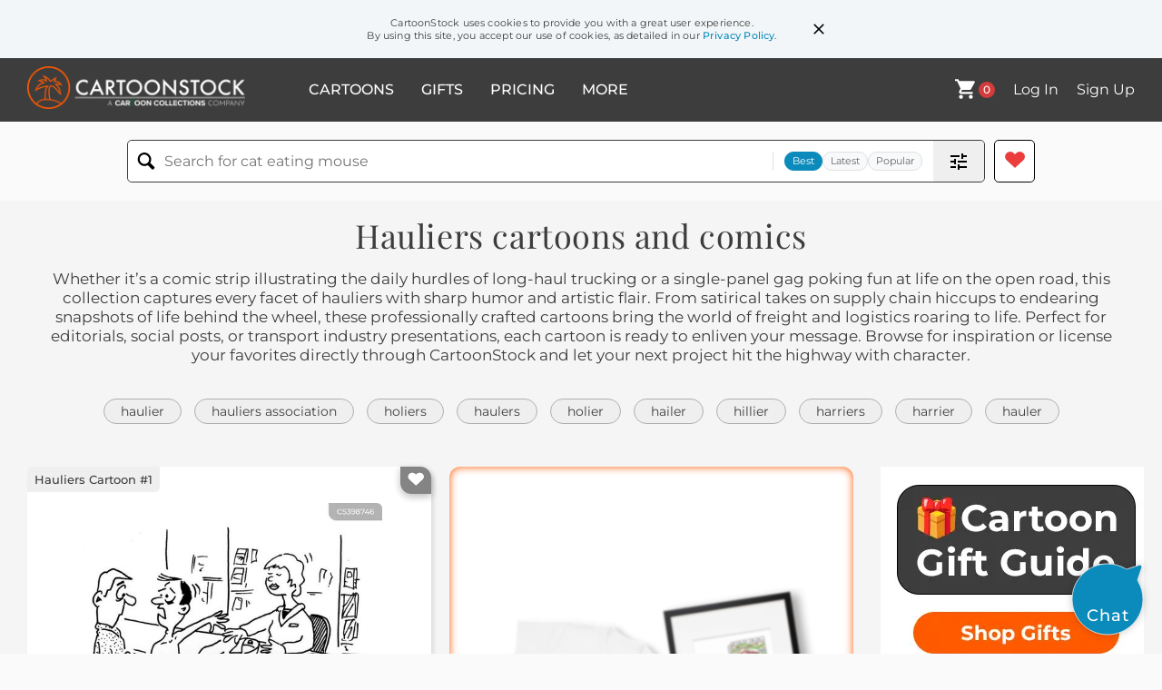

--- FILE ---
content_type: text/html; charset=UTF-8
request_url: https://www.cartoonstock.com/directory/h/hauliers.asp
body_size: 26380
content:
 <!doctype html><html lang="en"><head><script>// Define dataLayer and the gtag function.
			window.dataLayer = window.dataLayer || [];
			function gtag(){dataLayer.push(arguments);}
			
			// Set default consent to 'denied' as a placeholder
			// Determine actual values based on your own requirements
			gtag('consent', 'default', {
				'ad_storage': 'denied',
				'ad_user_data': 'denied',
				'ad_personalization': 'denied',
				'analytics_storage': 'granted',
				'region': ['AT', 'CH', 'BE', 'BG', 'HR', 'CY', 'CZ', 'DK', 'EE', 'FI', 'FR', 'DE', 'GR', 'HU', 'IS', 'IE', 'IT', 'LV', 'LI', 'LT', 'LU', 'MT', 'NL', 'NO', 'PL', 'PT', 'RO', 'SK', 'SI', 'ES', 'SE', 'GB']
			});

			// Bot traffic filtering: Capture screen resolution and traffic type
			(() => {			
				window.dataLayer.push({
					'js_screen_resolution': window.screen.width + 'x' + window.screen.height,
					'traffic_type': 'external'
				});
			})();</script><script>(function(w,d,s,l,i){w[l]=w[l]||[];w[l].push({'gtm.start':
			new Date().getTime(),event:'gtm.js'});var f=d.getElementsByTagName(s)[0],
			j=d.createElement(s),dl=l!='dataLayer'?'&l='+l:'';j.async=true;j.src=
			'https://www.googletagmanager.com/gtm.js?id='+i+dl;f.parentNode.insertBefore(j,f);
			})(window,document,'script','dataLayer','GTM-NJ6GGMC');</script><script>(function(c,l,a,r,i,t,y){
				c[a]=c[a]||function(){(c[a].q=c[a].q||[]).push(arguments)};
				t=l.createElement(r);t.async=1;t.src="https://www.clarity.ms/tag/"+i;
				y=l.getElementsByTagName(r)[0];y.parentNode.insertBefore(t,y);
			})(window, document, "clarity", "script", "h7u1cnmhjr");

			window.clarity("consent")</script><script>window.addEventListener('DOMContentLoaded', () => {
                (function(e,t,o,n,p,r,i){e.visitorGlobalObjectAlias=n;e[e.visitorGlobalObjectAlias]=e[e.visitorGlobalObjectAlias]||function(){(e[e.visitorGlobalObjectAlias].q=e[e.visitorGlobalObjectAlias].q||[]).push(arguments)};e[e.visitorGlobalObjectAlias].l=(new Date).getTime();r=t.createElement("script");r.src=o;r.async=true;i=t.getElementsByTagName("script")[0];i.parentNode.insertBefore(r,i)})(window,document,"https://diffuser-cdn.app-us1.com/diffuser/diffuser.js","vgo");
                vgo('setAccount', '475737387');
                vgo('setTrackByDefault', true);
                vgo('process');
            })</script><script>(function(w,d,t,r,u){var f,n,i;w[u]=w[u]||[],f=function(){var o={ti:"187010216"};o.q=w[u],w[u]=new UET(o),w[u].push("pageLoad")},n=d.createElement(t),n.src=r,n.async=1,n.onload=n.onreadystatechange=function(){var s=this.readyState;s&&s!=="loaded"&&s!=="complete"||(f(),n.onload=n.onreadystatechange=null)},i=d.getElementsByTagName(t)[0],i.parentNode.insertBefore(n,i)})(window,document,"script","//bat.bing.com/bat.js","uetq");</script>  <script async src="https://pagead2.googlesyndication.com/pagead/js/adsbygoogle.js?client=ca-pub-2523475217111992" crossorigin="anonymous"></script><script>(adsbygoogle = window.adsbygoogle || []).push({});</script>  <meta charset="UTF-8"/><meta name="viewport" content="width=device-width,initial-scale=1"/><meta name="description" content="Hauliers funny cartoons from CartoonStock directory - the world's largest on-line collection of cartoons and comics."><meta name="keywords" content="Hauliers cartoons, Hauliers funny, cartoon pictures, cartoon image, cartoon, comic, comics, cartoon images, cartoon picture, cartoons"><meta name="title" content="Hauliers Cartoons and Comics - funny pictures from CartoonStock"> <link rel='canonical' href='https://www.cartoonstock.com/directory/h/hauliers.asp'/> <link rel="preload" href="https://s3.amazonaws.com/lowres.cartoonstock.com/money-banking-taxes-fuel_taxes-rising_prices-petrol_price-petrol_station-gwan1215_low.jpg" as="image" /><link rel="preload" href="https://images.cartoonstock.com/lowres/health-beauty-truck_driver-lorry_driver-rookie-greenhorn-trainee-CS630059_low.jpg" as="image" /><link rel="preload" href="https://s3.amazonaws.com/lowres.cartoonstock.com/transport-petrol-petrol_prices-lobby-lobbiests-lorries-gmc0015_low.jpg" as="image" /> <link rel="apple-touch-icon" sizes="180x180" href="https://assets.cartoonstock.com/images/favicons/apple-touch-icon.png"/><link rel="icon" type="image/png" sizes="192x192" href="https://assets.cartoonstock.com/images/favicons/android-chrome-192x192.png"/><link rel="icon" type="image/png" sizes="32x32" href="https://assets.cartoonstock.com/images/favicons/favicon-32x32.png"/><link rel="icon" type="image/png" sizes="16x16" href="https://assets.cartoonstock.com/images/favicons/favicon-16x16.png"/><link rel="manifest" href="https://assets.cartoonstock.com/images/favicons/manifest.json"/><meta name="apple-mobile-web-app-capable" content="yes"/><meta name="apple-mobile-web-app-title" content="Cartoon Collections"/><meta name="mobile-web-app-capable" content="yes"/><meta name="msapplication-TileColor" content="#FFFFFF"/><meta name="msapplication-TileImage" content="/mstile-144x144.png"/><meta name="theme-color" content="#ff5a00"/><script src="https://cdn.socket.io/4.7.2/socket.io.min.js"></script><script src="https://cdn.jsdelivr.net/npm/marked/marked.min.js"></script><title>Hauliers Cartoons and Comics - funny pictures from CartoonStock</title><meta name="p:domain_verify" content="ee133de7f12a84575711c25522ee1e9b"/><script>window.addEventListener('DOMContentLoaded', () => {
				!function(f,b,e,v,n,t,s)
				{if(f.fbq)return;n=f.fbq=function(){n.callMethod?
				n.callMethod.apply(n,arguments):n.queue.push(arguments)};
				if(!f._fbq)f._fbq=n;n.push=n;n.loaded=!0;n.version='2.0';
				n.queue=[];t=b.createElement(e);t.async=!0;
				t.src=v;s=b.getElementsByTagName(e)[0];
				s.parentNode.insertBefore(t,s)}(window, document,'script',
				'https://connect.facebook.net/en_US/fbevents.js');
				fbq('init', '2646192748955096');
				fbq('track', 'PageView');
			})</script><noscript><img height="1" width="1" style="display:none" src="https://www.facebook.com/tr?id=2646192748955096&ev=PageView&noscript=1" alt="facebook pixel"/></noscript> <script type="application/ld+json">
	[{
			"@context": "https://schema.org/",
			"@type": "ImageObject",
			"contentUrl": "https://s3.amazonaws.com/lowres.cartoonstock.com/money-banking-taxes-fuel_taxes-rising_prices-petrol_price-petrol_station-gwan1215_low.jpg",
			"acquireLicensePage": "https://www.cartoonstock.com/cartoon?searchID=CS398746",
			"license": "https://www.cartoonstock.com/license-agreement",
			"creditText": "Graham Waters via CartoonStock - https://www.cartoonstock.com/cartoon?searchID=CS398746",
			"caption": "&quot;Fuel prices are now so high... I've had to pay with the shirt off my back!&quot;",
			"keywords": "taxes, fuel tax, fuel taxes, rising price, rising prices, shirt off my back, petrol price, petrol prices, petrol station, gas station, gas prices, cost of living, tax, fuel, petrol, diesel, fuel price, va increase, motorist, hauliers",
			"creator": {
			  "@type": "Person",
			  "name": "Graham Waters"
			 },
			"copyrightNotice": "Graham Waters via CartoonStock - https://www.cartoonstock.com/cartoon?searchID=CS398746"
		},{
			"@context": "https://schema.org/",
			"@type": "ImageObject",
			"contentUrl": "https://images.cartoonstock.com/lowres/health-beauty-truck_driver-lorry_driver-rookie-greenhorn-trainee-CS630059_low.jpg",
			"acquireLicensePage": "https://www.cartoonstock.com/cartoon?searchID=CS630059",
			"license": "https://www.cartoonstock.com/license-agreement",
			"creditText": "Adey Bryant via CartoonStock - https://www.cartoonstock.com/cartoon?searchID=CS630059",
			"caption": "&quot;You must be the newly qualified driver.&quot;",
			"keywords": "truck driver, trucker, lorry driver, haulier, rookie, novice, greenhorn, newcomer, trainee, apprentice, inexperienced, newbie, fresh-faced, contrast, mismatch, stereotype, burly, robust, seasoned, veteran, experienced, lanky, timid, scrawny, daunted, intimidated, out of place, fish out of water, trucks, lorries, haulage, transport industry, commercial driving, newly qualified, first day, induction, initiation, workplace dynamics, professional appearance, expectation vs reality, size difference, physical contrast, career change, job training, workplace humor, trucking industry, commercial fleet, heavy goods vehicles, hgv, long-distance driving",
			"creator": {
			  "@type": "Person",
			  "name": "Adey Bryant"
			 },
			"copyrightNotice": "Adey Bryant via CartoonStock - https://www.cartoonstock.com/cartoon?searchID=CS630059"
		},{
			"@context": "https://schema.org/",
			"@type": "ImageObject",
			"contentUrl": "https://s3.amazonaws.com/lowres.cartoonstock.com/transport-petrol-petrol_prices-lobby-lobbiests-lorries-gmc0015_low.jpg",
			"acquireLicensePage": "https://www.cartoonstock.com/cartoon?searchID=CS305790",
			"license": "https://www.cartoonstock.com/license-agreement",
			"creditText": "Geoff McNeill via CartoonStock - https://www.cartoonstock.com/cartoon?searchID=CS305790",
			"caption": "&quot;When are you gonna tell him he's in the protest convoy and not a queue for petrol?&quot;",
			"keywords": "petrol, petrol crisis, petrol prices, fuel lobby, lobby, lobbiest, lobbiests, lorry, lorries, teamsters, haulier, hauliers, hauliers association, truck drivers",
			"creator": {
			  "@type": "Person",
			  "name": "Geoff McNeill"
			 },
			"copyrightNotice": "Geoff McNeill via CartoonStock - https://www.cartoonstock.com/cartoon?searchID=CS305790"
		},{
			"@context": "https://schema.org/",
			"@type": "ImageObject",
			"contentUrl": "https://images.cartoonstock.com/lowres/politics-hillier-retired-cartoon---EC380951_low.jpg",
			"acquireLicensePage": "https://www.cartoonstock.com/cartoon?searchID=EC380951",
			"license": "https://www.cartoonstock.com/license-agreement",
			"creditText": "Steve Nease via CartoonStock - https://www.cartoonstock.com/cartoon?searchID=EC380951",
			"caption": "Hillier Out",
			"keywords": "hillier, covid, retired, vaccine rollout, retirement, senior citizens, covid-19, pandemic, vaccination, vaccine distribution, healthcare, healthcare workers, public health, immunization, retirement communities, elderly population, senior living, senior health, retirement planning, post-pandemic, new normal, lockdown, social distancing, remote work",
			"creator": {
			  "@type": "Person",
			  "name": "Steve Nease"
			 },
			"copyrightNotice": "Steve Nease via CartoonStock - https://www.cartoonstock.com/cartoon?searchID=EC380951"
		},{
			"@context": "https://schema.org/",
			"@type": "ImageObject",
			"contentUrl": "https://s3.amazonaws.com/lowres.cartoonstock.com/transport-hypocrisy-hypocrites-drivers-car_pools-holier_than_thou-mmln35_low.jpg",
			"acquireLicensePage": "https://www.cartoonstock.com/cartoon?searchID=CS269247",
			"license": "https://www.cartoonstock.com/license-agreement",
			"creditText": "M Moeller via CartoonStock - https://www.cartoonstock.com/cartoon?searchID=CS269247",
			"caption": "'Holier-Than-Thou Lane'",
			"keywords": "hypocrisy, hypocrite, hypocrites, driver, drivers, car pool, car pools, carpools, holier than thou, motorway, motorways, freeway, driving, cars, automobiles, freeways, traffic, carpool, hov, gasoline, travel, travelling, traveling, car, vehicle, vehicles, lane, lanes",
			"creator": {
			  "@type": "Person",
			  "name": "M Moeller"
			 },
			"copyrightNotice": "M Moeller via CartoonStock - https://www.cartoonstock.com/cartoon?searchID=CS269247"
		},{
			"@context": "https://schema.org/",
			"@type": "ImageObject",
			"contentUrl": "https://images.cartoonstock.com/lowres/politics-canada-general_hillier-stephen_harper-canadian_politics-cartoon-EC276751_low.jpg",
			"acquireLicensePage": "https://www.cartoonstock.com/cartoon?searchID=EC276751",
			"license": "https://www.cartoonstock.com/license-agreement",
			"creditText": "Tab via CartoonStock - https://www.cartoonstock.com/cartoon?searchID=EC276751",
			"caption": "CANADA Hillier steps down",
			"keywords": "canada, canadian army, general hillier, rick hillier, stephen harper, conservatives, canadian politics, afghanistan war, military leadership, retirement, resignation, canadian forces, armed forces, canadian politics, government, public service, military strategy, military operations, military career, military personnel, war veteran, military service, leadership transition, political leadership, national security, defense policy, military command, strategic planning, military operations, military service, military history, military veteran",
			"creator": {
			  "@type": "Person",
			  "name": "Tab"
			 },
			"copyrightNotice": "Tab via CartoonStock - https://www.cartoonstock.com/cartoon?searchID=EC276751"
		},{
			"@context": "https://schema.org/",
			"@type": "ImageObject",
			"contentUrl": "https://images.cartoonstock.com/lowres/gas-petrol-prices-transporter-lorry-driver-strike-fuel_prices-CS567470_low.jpg",
			"acquireLicensePage": "https://www.cartoonstock.com/cartoon?searchID=CS567470",
			"license": "https://www.cartoonstock.com/license-agreement",
			"creditText": "Alfredo Martirena via CartoonStock - https://www.cartoonstock.com/cartoon?searchID=CS567470",
			"caption": "Transporter Strikes in Spain",
			"keywords": "transporter, transporters, lorry, lorries, driver, drivers, strike, strikes, fuel prices, gas prices, petrol prices, cost of living crisis, spain, spanish politics",
			"creator": {
			  "@type": "Person",
			  "name": "Alfredo Martirena"
			 },
			"copyrightNotice": "Alfredo Martirena via CartoonStock - https://www.cartoonstock.com/cartoon?searchID=CS567470"
		},{
			"@context": "https://schema.org/",
			"@type": "ImageObject",
			"contentUrl": "https://s3.amazonaws.com/lowres.cartoonstock.com/sport-athlete-athletics-hurdles-hurdler-jump-smb080819_low.jpg",
			"acquireLicensePage": "https://www.cartoonstock.com/cartoon?searchID=CS166127",
			"license": "https://www.cartoonstock.com/license-agreement",
			"creditText": "Steve Moore via CartoonStock - https://www.cartoonstock.com/cartoon?searchID=CS166127",
			"caption": "Under the hurdles.",
			"keywords": "athlete, athletes, athletics, hurdle, hurdles, hurdling, hurdler, hurdlers, jump, jumps, jumping, run, runs, running, sprint, sprints, sprinting, under, underneath, short, tiny, little person, little people, height, midgets, dwarf, dwarfs, dwarfism, in the Bleachers, Bleachers, In the Bleachers",
			"creator": {
			  "@type": "Person",
			  "name": "Steve Moore"
			 },
			"copyrightNotice": "Steve Moore via CartoonStock - https://www.cartoonstock.com/cartoon?searchID=CS166127"
		},{
			"@context": "https://schema.org/",
			"@type": "ImageObject",
			"contentUrl": "https://s3.amazonaws.com/lowres.cartoonstock.com/business-commerce-union-non_union-truck_driving-shipping_by_truck-freight-rcln750_low.jpg",
			"acquireLicensePage": "https://www.cartoonstock.com/cartoon?searchID=CS451916",
			"license": "https://www.cartoonstock.com/license-agreement",
			"creditText": "Ron Coleman via CartoonStock - https://www.cartoonstock.com/cartoon?searchID=CS451916",
			"caption": "&quot;I see you finally found a non-union hauler for our freight.&quot;",
			"keywords": "union, unions, non-union, trucking, truck driving, shipping, shipping by truck, truck freight, freight, freight hauling, trade union, employee, employees, manager, job, professions",
			"creator": {
			  "@type": "Person",
			  "name": "Ron Coleman"
			 },
			"copyrightNotice": "Ron Coleman via CartoonStock - https://www.cartoonstock.com/cartoon?searchID=CS451916"
		},{
			"@context": "https://schema.org/",
			"@type": "ImageObject",
			"contentUrl": "https://s3.amazonaws.com/lowres.cartoonstock.com/transport-southern-southern_accent-southerner-company_logo-company_motto-jstn367_low.jpg",
			"acquireLicensePage": "https://www.cartoonstock.com/cartoon?searchID=CS123886",
			"license": "https://www.cartoonstock.com/license-agreement",
			"creditText": "John Stinger via CartoonStock - https://www.cartoonstock.com/cartoon?searchID=CS123886",
			"caption": "Southern Trucking Company: We Haul You All.",
			"keywords": "southern, south, southern accent, southern accents, southerner, southerners, company logo, company logos, company motto, company mottoes, motto, mottoes, trucker, truckers, trucking, truck, trucks, truck driver, truck drivers, truck driving",
			"creator": {
			  "@type": "Person",
			  "name": "John Stinger"
			 },
			"copyrightNotice": "John Stinger via CartoonStock - https://www.cartoonstock.com/cartoon?searchID=CS123886"
		},{
			"@context": "https://schema.org/",
			"@type": "ImageObject",
			"contentUrl": "https://s3.amazonaws.com/lowres.cartoonstock.com/entertainment-clown-circus-circus_clown-entertainer-entertaining-wmi111227_low.jpg",
			"acquireLicensePage": "https://www.cartoonstock.com/cartoon?searchID=CS353170",
			"license": "https://www.cartoonstock.com/license-agreement",
			"creditText": "Wiley Miller via CartoonStock - https://www.cartoonstock.com/cartoon?searchID=CS353170",
			"caption": "Clown Hitch-Hikers.",
			"keywords": "clown, clowns, circus, circuses, circus clown, circus clowns, entertainer, entertainers, entertaining, hitchhiker, hitchhikers, hitch-hiker, hitch-hikers, hitch hiker, hitch hikers, hitchhiking, hitch-hiking, car, cars, clown car, clown cars, small car, small cars, non sequitur",
			"creator": {
			  "@type": "Person",
			  "name": "Wiley Miller"
			 },
			"copyrightNotice": "Wiley Miller via CartoonStock - https://www.cartoonstock.com/cartoon?searchID=CS353170"
		},{
			"@context": "https://schema.org/",
			"@type": "ImageObject",
			"contentUrl": "https://s3.amazonaws.com/lowres.cartoonstock.com/money-banking-bank-banking-bankers-bailouts-government_bailouts-hsc4969_low.jpg",
			"acquireLicensePage": "https://www.cartoonstock.com/cartoon?searchID=CS331727",
			"license": "https://www.cartoonstock.com/license-agreement",
			"creditText": "Harley Schwadron via CartoonStock - https://www.cartoonstock.com/cartoon?searchID=CS331727",
			"caption": "Bank - Under New Bailer-Outer-Ship.",
			"keywords": "bank, banks, banking, banker, bankers, bailout, bailouts, government bailout, government bailouts, government bail out, government bail outs, recession, recessions, global recession, banking crisis",
			"creator": {
			  "@type": "Person",
			  "name": "Harley Schwadron"
			 },
			"copyrightNotice": "Harley Schwadron via CartoonStock - https://www.cartoonstock.com/cartoon?searchID=CS331727"
		},{
			"@context": "https://schema.org/",
			"@type": "ImageObject",
			"contentUrl": "https://s3.amazonaws.com/lowres.cartoonstock.com/transport-truck-u_haul-recovery_truck-lorry-pull-tbrn229_low.jpg",
			"acquireLicensePage": "https://www.cartoonstock.com/cartoon?searchID=CS342485",
			"license": "https://www.cartoonstock.com/license-agreement",
			"creditText": "Bill and Bob Thomas via CartoonStock - https://www.cartoonstock.com/cartoon?searchID=CS342485",
			"caption": "Man pulling UHAUL truck himself.",
			"keywords": "truck, trucks, u haul, u-haul, recovery truck, recovery trucks, lorry, lorries, pull, pulling, strong man, strong men, strongest man, strongest men, vehicle, vehicles, tow, tows, towing, do it yourself, self-service, self service, moving house",
			"creator": {
			  "@type": "Person",
			  "name": "Bill and Bob Thomas"
			 },
			"copyrightNotice": "Bill and Bob Thomas via CartoonStock - https://www.cartoonstock.com/cartoon?searchID=CS342485"
		},{
			"@context": "https://schema.org/",
			"@type": "ImageObject",
			"contentUrl": "https://images.cartoonstock.com/lowres/sport-swimming-swimmer-pool-hurdles-field-CS619058_low.jpg",
			"acquireLicensePage": "https://www.cartoonstock.com/cartoon?searchID=CS619058",
			"license": "https://www.cartoonstock.com/license-agreement",
			"creditText": "Ben Zaehringer via CartoonStock - https://www.cartoonstock.com/cartoon?searchID=CS619058",
			"caption": "Hurdle Swimmers",
			"keywords": "swimming, dive, swimmer, diving, pool, aquatics, hurdles, track, field, competition, race, athlete, sports, obstacle, splash, water, lanes, hybrid, unconventional, challenge, swim meet, track meet, aquatic hurdles, pool hurdles, water obstacles, competitive swimming, diving board, athletic track, swimming lanes, water sports, unusual competition, sports mashup, swimming hurdles, aquatic track, water race, pool race, splashing diver, swimming competition, track and pool, aquatic athletics",
			"creator": {
			  "@type": "Person",
			  "name": "Ben Zaehringer"
			 },
			"copyrightNotice": "Ben Zaehringer via CartoonStock - https://www.cartoonstock.com/cartoon?searchID=CS619058"
		},{
			"@context": "https://schema.org/",
			"@type": "ImageObject",
			"contentUrl": "https://s3.amazonaws.com/lowres.cartoonstock.com/business-commerce-business-bank-banking-bankers-finances-hsc4740_low.jpg",
			"acquireLicensePage": "https://www.cartoonstock.com/cartoon?searchID=CS344658",
			"license": "https://www.cartoonstock.com/license-agreement",
			"creditText": "Harley Schwadron via CartoonStock - https://www.cartoonstock.com/cartoon?searchID=CS344658",
			"caption": "Bank: Under new bailer-outer-ship.",
			"keywords": "business, businesses, bank, banks, banking, banker, bankers, finance, finances, financial, financials, economy, economies, economist, economists, government, government, governments, loan, loans, loaned, bail, bailed out, bail out, bails out, management, managements, recession",
			"creator": {
			  "@type": "Person",
			  "name": "Harley Schwadron"
			 },
			"copyrightNotice": "Harley Schwadron via CartoonStock - https://www.cartoonstock.com/cartoon?searchID=CS344658"
		},{
			"@context": "https://schema.org/",
			"@type": "ImageObject",
			"contentUrl": "https://s3.amazonaws.com/lowres.cartoonstock.com/animals-hunt-hunting-hunters-horses-hunting_trips-csl2131_low.jpg",
			"acquireLicensePage": "https://www.cartoonstock.com/cartoon?searchID=VC116455",
			"license": "https://www.cartoonstock.com/license-agreement",
			"creditText": "Sir John Tenniel via CartoonStock - https://www.cartoonstock.com/cartoon?searchID=VC116455",
			"caption": "A discussion over a hunter's new horse.",
			"keywords": "hunt, hunts, hunting, hunter, hunters, horse, horses, hunting trip, hunting trips, indecency, modesty, bath, bathing, bathing machine, bathing machines, seaside, beach, beaches, bowler hat, bowler hats, top hat, top hats, ride, riding, horseriding, rider, riders",
			"creator": {
			  "@type": "Person",
			  "name": "Sir John Tenniel"
			 },
			"copyrightNotice": "Sir John Tenniel via CartoonStock - https://www.cartoonstock.com/cartoon?searchID=VC116455"
		},{
			"@context": "https://schema.org/",
			"@type": "ImageObject",
			"contentUrl": "https://s3.amazonaws.com/lowres.cartoonstock.com/transport-human_cull-cull-culling-bad_habit-annoying_habit-ahan174_low.jpg",
			"acquireLicensePage": "https://www.cartoonstock.com/cartoon?searchID=CS411805",
			"license": "https://www.cartoonstock.com/license-agreement",
			"creditText": "Alex Hallatt via CartoonStock - https://www.cartoonstock.com/cartoon?searchID=CS411805",
			"caption": "Human Culls: People who drag wheelie bags with no regard for other people in their path.",
			"keywords": "Human cull, Human culls, cull, culls, culling, cullings, bad habit, bad habits, annoying habit, annoying habits, pet peeve, pet peeves, wheelie bag, wheelie bags, luggage, baggage, suitcase, suitcases, airport, airports, air travel, passenger, passengers, tourist, tourists",
			"creator": {
			  "@type": "Person",
			  "name": "Alex Hallatt"
			 },
			"copyrightNotice": "Alex Hallatt via CartoonStock - https://www.cartoonstock.com/cartoon?searchID=CS411805"
		},{
			"@context": "https://schema.org/",
			"@type": "ImageObject",
			"contentUrl": "https://s3.amazonaws.com/lowres.cartoonstock.com/transport-move_house-truck-lorry-wagon-tow-tbrn317_low.jpg",
			"acquireLicensePage": "https://www.cartoonstock.com/cartoon?searchID=CS352631",
			"license": "https://www.cartoonstock.com/license-agreement",
			"creditText": "Bill and Bob Thomas via CartoonStock - https://www.cartoonstock.com/cartoon?searchID=CS352631",
			"caption": "Guy hauling a Uhaul truck.",
			"keywords": "move house, moving house, truck, trucks, lorry, lorries, wagon, wagons, tow, tows, towing, pull, pulls, pulling, removal, removals, removal van, removal vans",
			"creator": {
			  "@type": "Person",
			  "name": "Bill and Bob Thomas"
			 },
			"copyrightNotice": "Bill and Bob Thomas via CartoonStock - https://www.cartoonstock.com/cartoon?searchID=CS352631"
		},{
			"@context": "https://schema.org/",
			"@type": "ImageObject",
			"contentUrl": "https://s3.amazonaws.com/lowres.cartoonstock.com/transport-taxi-taxi_driver-hail-hailing_a_cab-hailed_a_cab-jmp061012_low.jpg",
			"acquireLicensePage": "https://www.cartoonstock.com/cartoon?searchID=CS166003",
			"license": "https://www.cartoonstock.com/license-agreement",
			"creditText": "John McPherson via CartoonStock - https://www.cartoonstock.com/cartoon?searchID=CS166003",
			"caption": "'Why don't you hail a cab? You always seem to have better luck than me.'",
			"keywords": "taxi, taxis, taxi driver, taxi drivers, hail, hails, hailing a cab, hail a cab, hailed a cab, cab, cabs, black cab, black cabs, arm, arms, hand, hands, luck, lucky, better luck, Close to Home",
			"creator": {
			  "@type": "Person",
			  "name": "John McPherson"
			 },
			"copyrightNotice": "John McPherson via CartoonStock - https://www.cartoonstock.com/cartoon?searchID=CS166003"
		},{
			"@context": "https://schema.org/",
			"@type": "ImageObject",
			"contentUrl": "https://s3.amazonaws.com/lowres.cartoonstock.com/weather-rainstorm-hitch_hiker-hitch_hiker-hitch_hiking-hitchhiker-jnan2978_low.jpg",
			"acquireLicensePage": "https://www.cartoonstock.com/cartoon?searchID=CS413754",
			"license": "https://www.cartoonstock.com/license-agreement",
			"creditText": "Jim Naylor via CartoonStock - https://www.cartoonstock.com/cartoon?searchID=CS413754",
			"caption": "Umbrella Hitchhiker",
			"keywords": "rainstorm, rainstorms, hitch hiker, hitch hikers, hitch-hiker, hitch-hikers, hitch-hiking, hitchhiking, hitchhiker, hitchhikers, hitch hiking, umbrella, umbrellas, rainstorm, rainstorms, rainy weather, rainy conditions",
			"creator": {
			  "@type": "Person",
			  "name": "Jim Naylor"
			 },
			"copyrightNotice": "Jim Naylor via CartoonStock - https://www.cartoonstock.com/cartoon?searchID=CS413754"
		},{
			"@context": "https://schema.org/",
			"@type": "ImageObject",
			"contentUrl": "https://s3.amazonaws.com/lowres.cartoonstock.com/social-issues-trapeze-trapeze_artists-trapeze_swingers-hitchhikers-imposition-bwhn1942_low.jpg",
			"acquireLicensePage": "https://www.cartoonstock.com/cartoon?searchID=CS178225",
			"license": "https://www.cartoonstock.com/license-agreement",
			"creditText": "Bill Whitehead via CartoonStock - https://www.cartoonstock.com/cartoon?searchID=CS178225",
			"caption": "&quot;I picked up a couple of hitchhikers. You don't mind, do you?&quot;",
			"keywords": "trapeze, trapeze artist, trapeze artists, trapeze swinger, trapeze swingers, hitchhiker, hitchhikers, hitchhiking, imposition, impositions, impose, imposing, uninvited, uninvited guest, uninvited guests, party crasher, party crashers, circus, circuses, big top, circus tent, circus tents",
			"creator": {
			  "@type": "Person",
			  "name": "Bill Whitehead"
			 },
			"copyrightNotice": "Bill Whitehead via CartoonStock - https://www.cartoonstock.com/cartoon?searchID=CS178225"
		},{
			"@context": "https://schema.org/",
			"@type": "ImageObject",
			"contentUrl": "https://s3.amazonaws.com/lowres.cartoonstock.com/transport-taxi-desert_island-deserted_island-hail-commute-ksmn3535_low.jpg",
			"acquireLicensePage": "https://www.cartoonstock.com/cartoon?searchID=CS110115",
			"license": "https://www.cartoonstock.com/license-agreement",
			"creditText": "KES via CartoonStock - https://www.cartoonstock.com/cartoon?searchID=CS110115",
			"caption": "'You're trying to hail a taxi?... Are you insane? You'll never get one at this time of day!'",
			"keywords": "taxi, taxis, desert island, desert islands, deserted island, deserted islands, hail, hailing, commute, commutes, commuting, commuter, commuters, commuted, cab, cabs, shipwreck, shipwrecks, shipwrecked, maroon, marooned, castaway, castaways, transports, public transport",
			"creator": {
			  "@type": "Person",
			  "name": "KES"
			 },
			"copyrightNotice": "KES via CartoonStock - https://www.cartoonstock.com/cartoon?searchID=CS110115"
		},{
			"@context": "https://schema.org/",
			"@type": "ImageObject",
			"contentUrl": "https://images.cartoonstock.com/lowres/seasonal-celebrations-santa-jet-airplane-fighter-chimney-CS640121_low.jpg",
			"acquireLicensePage": "https://www.cartoonstock.com/cartoon?searchID=CS640121",
			"license": "https://www.cartoonstock.com/license-agreement",
			"creditText": "Adey Bryant via CartoonStock - https://www.cartoonstock.com/cartoon?searchID=CS640121",
			"caption": "&ldquo;Good heavens no, I stopped using the sleigh and reindeer years ago. I find the Harrier jump jet to be a much more efficient machine.&rdquo;",
			"keywords": "santa, harrier, jet, aircraft, airplane, plane, fighter, rooftop, chimney, moon, snow, christmas, reindeer, efficiency, delivery, modernization, presents, aviation, upgrade, bag, santa claus, harrier jump jet, fighter plane, christmas eve, modern santa, sleigh replacement, gift delivery, rooftop landing, santa upgrade, festive aircraft",
			"creator": {
			  "@type": "Person",
			  "name": "Adey Bryant"
			 },
			"copyrightNotice": "Adey Bryant via CartoonStock - https://www.cartoonstock.com/cartoon?searchID=CS640121"
		},{
			"@context": "https://schema.org/",
			"@type": "ImageObject",
			"contentUrl": "https://s3.amazonaws.com/lowres.cartoonstock.com/social-issues-homeless-vagrant-bum-tramp-beg-jlvn157_low.jpg",
			"acquireLicensePage": "https://www.cartoonstock.com/cartoon?searchID=CS240825",
			"license": "https://www.cartoonstock.com/license-agreement",
			"creditText": "Jason Love via CartoonStock - https://www.cartoonstock.com/cartoon?searchID=CS240825",
			"caption": "Homeless Husslers.",
			"keywords": "homeless, homelessness, vagrant, vagrants, bum, bums, tramp, tramps, beg, begs, begging, begger, beggers, beggar, beggars, hustle, hustles, hustling, scam, scams, scam artist, scam artists, hungry, help, shift work, shift working, work, works",
			"creator": {
			  "@type": "Person",
			  "name": "Jason Love"
			 },
			"copyrightNotice": "Jason Love via CartoonStock - https://www.cartoonstock.com/cartoon?searchID=CS240825"
		},{
			"@context": "https://schema.org/",
			"@type": "ImageObject",
			"contentUrl": "https://s3.amazonaws.com/lowres.cartoonstock.com/hobbies-leisure-hell_s_angels-motorcycle_club-mob-criminal-bikers-msin485_low.jpg",
			"acquireLicensePage": "https://www.cartoonstock.com/cartoon?searchID=CS262018",
			"license": "https://www.cartoonstock.com/license-agreement",
			"creditText": "Mike Shiell via CartoonStock - https://www.cartoonstock.com/cartoon?searchID=CS262018",
			"caption": "HELL's TILLERS. ",
			"keywords": "Hell&rsquo;s Angels, Motorcycle gang, motorcycle club, organized crime, mob, crime, criminal, crime, bikers, garden, gardener, green thumb, garden club, green club, senior citizen, tiller, rototiller, back yard, biker babe, hog, chopper, hoe, planting",
			"creator": {
			  "@type": "Person",
			  "name": "Mike Shiell"
			 },
			"copyrightNotice": "Mike Shiell via CartoonStock - https://www.cartoonstock.com/cartoon?searchID=CS262018"
		},{
			"@context": "https://schema.org/",
			"@type": "ImageObject",
			"contentUrl": "https://images.cartoonstock.com/lowres/gas-petrol-prices-transporter-fuel_strike-fuel-transport-strikes-CS567467_low.jpg",
			"acquireLicensePage": "https://www.cartoonstock.com/cartoon?searchID=CS567467",
			"license": "https://www.cartoonstock.com/license-agreement",
			"creditText": "Alfredo Martirena via CartoonStock - https://www.cartoonstock.com/cartoon?searchID=CS567467",
			"caption": "Transporter Strike in Spain",
			"keywords": "transporter, transporters, fuel strike, fuel strikes, fuel, fuels, transport, strike, strikes, strike action, striker, strikers, striking, lorry driver, lorry drivers, cost of living crisis",
			"creator": {
			  "@type": "Person",
			  "name": "Alfredo Martirena"
			 },
			"copyrightNotice": "Alfredo Martirena via CartoonStock - https://www.cartoonstock.com/cartoon?searchID=CS567467"
		},{
			"@context": "https://schema.org/",
			"@type": "ImageObject",
			"contentUrl": "https://images.cartoonstock.com/lowres/professions-moving-u_haul_truck-trucks-moving_truck-relocation-CS616810_low.jpg",
			"acquireLicensePage": "https://www.cartoonstock.com/cartoon?searchID=CS616810",
			"license": "https://www.cartoonstock.com/license-agreement",
			"creditText": "Dan Thompson via CartoonStock - https://www.cartoonstock.com/cartoon?searchID=CS616810",
			"caption": "&quot;U-Haul&quot;",
			"keywords": "moving, u-haul, u-haul truck, truck, trucks, transportation, moving truck, moving day, relocation, moving house, carrying, loading, unloading, storage, packing, logistics, large objects, wordplay, letter u, capital letter u, alphabet, pun, word humor, heavy lifting, assistance, teamwork, manual labor, moving process, moving company, movers, moving services, moving in, moving out, physical labor, transport, vehicle, vehicles, van, vans, move, moves, uppercase u, uppercase letter, movers",
			"creator": {
			  "@type": "Person",
			  "name": "Dan Thompson"
			 },
			"copyrightNotice": "Dan Thompson via CartoonStock - https://www.cartoonstock.com/cartoon?searchID=CS616810"
		},{
			"@context": "https://schema.org/",
			"@type": "ImageObject",
			"contentUrl": "https://s3.amazonaws.com/lowres.cartoonstock.com/films-auguste_marie_louis_nicolas-lumiere-lumiere_brothers-short_film-invention-jbnn744_low.jpg",
			"acquireLicensePage": "https://www.cartoonstock.com/cartoon?searchID=CS517595",
			"license": "https://www.cartoonstock.com/license-agreement",
			"creditText": "Joseba Berrondo Arbelaiz via CartoonStock - https://www.cartoonstock.com/cartoon?searchID=CS517595",
			"caption": "Lumiere brothers caricature",
			"keywords": "auguste marie louis nicolas, louis jean, lumiere, lumiere bros, lumiere brothers, film, short film, producers, invention, inventions, inventor, inventors, caricature, caricatures, photography, history",
			"creator": {
			  "@type": "Person",
			  "name": "Joseba Berrondo Arbelaiz"
			 },
			"copyrightNotice": "Joseba Berrondo Arbelaiz via CartoonStock - https://www.cartoonstock.com/cartoon?searchID=CS517595"
		},{
			"@context": "https://schema.org/",
			"@type": "ImageObject",
			"contentUrl": "https://s3.amazonaws.com/lowres.cartoonstock.com/business-commerce-food-chinese_foods-chinese_cuisines-take_aways-chinese_take_aways-hsc5211_low.jpg",
			"acquireLicensePage": "https://www.cartoonstock.com/cartoon?searchID=CS318477",
			"license": "https://www.cartoonstock.com/license-agreement",
			"creditText": "Harley Schwadron via CartoonStock - https://www.cartoonstock.com/cartoon?searchID=CS318477",
			"caption": "We deliver carry out orders by Hummer.",
			"keywords": "food, Chinese food, Chinese foods, Chinese cuisine, Chinese cuisines, take-away, take-aways, Chinese take-away, Chinese take-aways, restaurant, restaurants, Chinese restaurant, Chinese restaurants, foods, Hummer, Hummers, car, cars, transport",
			"creator": {
			  "@type": "Person",
			  "name": "Harley Schwadron"
			 },
			"copyrightNotice": "Harley Schwadron via CartoonStock - https://www.cartoonstock.com/cartoon?searchID=CS318477"
		},{
			"@context": "https://schema.org/",
			"@type": "ImageObject",
			"contentUrl": "https://s3.amazonaws.com/lowres.cartoonstock.com/politics-louis_phillipe-monarchy-tuileries-monarchy-liberal-csl4212_low.jpg",
			"acquireLicensePage": "https://www.cartoonstock.com/cartoon?searchID=VC150405",
			"license": "https://www.cartoonstock.com/license-agreement",
			"creditText": "Honoré Daumier via CartoonStock - https://www.cartoonstock.com/cartoon?searchID=VC150405",
			"caption": "The Urchin of Paris in the Tuileries",
			"keywords": "Louis-Phillipe, monarch, monarchy, july monarchy, tuileries, palace of tuileries, monarchy, monarchies, liberal, liberals, republic, republicans, republics, second republic, the second republic, king louis-phillipe, 1848 revolution, soldiers, revolution, revolutions",
			"creator": {
			  "@type": "Person",
			  "name": "Honoré Daumier"
			 },
			"copyrightNotice": "Honoré Daumier via CartoonStock - https://www.cartoonstock.com/cartoon?searchID=VC150405"
		},{
			"@context": "https://schema.org/",
			"@type": "ImageObject",
			"contentUrl": "https://s3.amazonaws.com/lowres.cartoonstock.com/sport-runner-run-running-races-raced-mfln5307_low.jpg",
			"acquireLicensePage": "https://www.cartoonstock.com/cartoon?searchID=CS242820",
			"license": "https://www.cartoonstock.com/license-agreement",
			"creditText": "Mike Flanagan via CartoonStock - https://www.cartoonstock.com/cartoon?searchID=CS242820",
			"caption": "Hurdler going the wrong way.",
			"keywords": "runner, runners, run, runs, running, race, races, racing, raced, direction, directions, directing, hurdler, hurdlers, hurdling, hurdled, hurdle, hurdles, race track, race tracks, field, fields, track, tracks, athlete, athletes, athletic, athletics, crash, collision, collisions",
			"creator": {
			  "@type": "Person",
			  "name": "Mike Flanagan"
			 },
			"copyrightNotice": "Mike Flanagan via CartoonStock - https://www.cartoonstock.com/cartoon?searchID=CS242820"
		},{
			"@context": "https://schema.org/",
			"@type": "ImageObject",
			"contentUrl": "https://images.cartoonstock.com/lowres/politics-unruly_airline_passengers-social_behavior-civility-masks-cartoon-EC385800_low.jpg",
			"acquireLicensePage": "https://www.cartoonstock.com/cartoon?searchID=EC385800",
			"license": "https://www.cartoonstock.com/license-agreement",
			"creditText": "Jimmy Margulies via CartoonStock - https://www.cartoonstock.com/cartoon?searchID=EC385800",
			"caption": "Unruly airline passengers, Canadian truckers",
			"keywords": "unruly airline passengers, canadian truckers, social behavior, manners, civility, covid rules, masks, vaccines, disruptive behavior, air travel, flight etiquette, passenger conduct, aviation regulations, road transportation, trucking industry, truck drivers, professional drivers, road safety protocols, pandemic guidelines, travel restrictions, public health measures, covid-19 precautions, mask compliance, vaccination requirements",
			"creator": {
			  "@type": "Person",
			  "name": "Jimmy Margulies"
			 },
			"copyrightNotice": "Jimmy Margulies via CartoonStock - https://www.cartoonstock.com/cartoon?searchID=EC385800"
		},{
			"@context": "https://schema.org/",
			"@type": "ImageObject",
			"contentUrl": "https://images.cartoonstock.com/lowres/brexit-uk-europe-truck_driver-truck_driving-shortages-covid_19-corona-CX912912_low.jpg",
			"acquireLicensePage": "https://www.cartoonstock.com/cartoon?searchID=CX912912",
			"license": "https://www.cartoonstock.com/license-agreement",
			"creditText": "Clive Goddard via CartoonStock - https://www.cartoonstock.com/cartoon?searchID=CX912912",
			"caption": "Deliveroo - Truck driver shortage",
			"keywords": "truck driver, truck drivers, truck driving, shortage, shortages, covid, covid-19, covid 19, corona, coronavirus, covid restrictions, coronavirus restrictions, self-isolate, self-isolating, deliveroo, driver shortage, driver shortages, food supply, brexit, brexit problem, brexit problems, delivery services, food delivery, food delivery industry, logistics, last mile delivery, gig economy, on-demand services, pandemic, labor shortage, workforce, unemployment, automation, technology, online ordering, customer service, supply chain, freight, transportation industry, hgv (heavy goods vehicle), workforce management",
			"creator": {
			  "@type": "Person",
			  "name": "Clive Goddard"
			 },
			"copyrightNotice": "Clive Goddard via CartoonStock - https://www.cartoonstock.com/cartoon?searchID=CX912912"
		},{
			"@context": "https://schema.org/",
			"@type": "ImageObject",
			"contentUrl": "https://images.cartoonstock.com/lowres/politics-gop-wing_nuts-birthers-town_hall-congress-EC287100_low.jpg",
			"acquireLicensePage": "https://www.cartoonstock.com/cartoon?searchID=EC287100",
			"license": "https://www.cartoonstock.com/license-agreement",
			"creditText": "Pat Bagley via CartoonStock - https://www.cartoonstock.com/cartoon?searchID=EC287100",
			"caption": "Hecklers",
			"keywords": "gop, right wing, wing nuts, limbaugh, birthers, republicans, town hall, recess, congress, health care, reform, political satire, political commentary, political cartoon, conservative, liberal, politics, political party, political rally, political division, public discourse, protest, opposition, ideological differences, political polarization, heckling, heckler, audience, speaker, shouting, disruption, debate, policy, government, political ideology, partisanship, political engagement, public opinion",
			"creator": {
			  "@type": "Person",
			  "name": "Pat Bagley"
			 },
			"copyrightNotice": "Pat Bagley via CartoonStock - https://www.cartoonstock.com/cartoon?searchID=EC287100"
		},{
			"@context": "https://schema.org/",
			"@type": "ImageObject",
			"contentUrl": "https://lowres.cartooncollections.com/drunken-alcohol-alcoholics-booze-cocktail-class-CC45455_low.jpg",
			"acquireLicensePage": "https://www.cartoonstock.com/cartoon?searchID=CC45455",
			"license": "https://www.cartoonstock.com/license-agreement",
			"creditText": "George Booth via CartoonStock - https://www.cartoonstock.com/cartoon?searchID=CC45455",
			"caption": "&ldquo;Biggers, two more Luau Sizzlers for Annie and me and another Fog Cutter for Mrs. Grindstaff.&rdquo; ",
			"keywords": "drunk, drunken, drunks, alcohol, alcoholic, alcoholics, drinker, booze, boozer, cocktail, cocktails, party, parties, butler butlers, cocktail party, cocktail parties, drink, drinks, drink names, boss, bosses, employer, employers, wealth inequality, wealth, wealthy, wealthiness, rich, riches, yuppie, yuppies, wealthy person, wealthy people, wealth gap, wealth divide, servant, service, servants, demands, demand, demanding boss, mansion, mansions, abuse, abuses, abuse of power, abuses power, power, power imbalance, class, class divide, classes, upper class, upper classes, upstairs and downstairs, alcoholism, bartending, mixology, social drinking, party culture, wealth distribution, income inequality, power dynamics, domestic worker, extravagance, opulence, luxury lifestyle, nouveau riche, social class, social strata, classism, domestic abuse, social hierarchy, domestic labor, social status, domestic servants, social climbing",
			"creator": {
			  "@type": "Person",
			  "name": "George Booth"
			 },
			"copyrightNotice": "George Booth via CartoonStock - https://www.cartoonstock.com/cartoon?searchID=CC45455"
		}]
	</script> </head><body style="background-color: #fafafa;"><noscript><iframe src="https://www.googletagmanager.com/ns.html?id=GTM-NJ6GGMC" height="0" width="0" style="display:none;visibility:hidden"></iframe></noscript><cookie-notice></cookie-notice><nav-main-search data-page="directory"></nav-main-search><search-mobile data-search="false" style="z-index: 3;"></search-mobile><directory-grid-page data-api-response="{&quot;keyword&quot;:&quot;hauliers&quot;,&quot;description&quot;:null,&quot;description_alternative&quot;:&quot;Whether it\u2019s a comic strip illustrating the daily hurdles of long-haul trucking or a single-panel gag poking fun at life on the open road, this collection captures every facet of hauliers with sharp humor and artistic flair. From satirical takes on supply chain hiccups to endearing snapshots of life behind the wheel, these professionally crafted cartoons bring the world of freight and logistics roaring to life. Perfect for editorials, social posts, or transport industry presentations, each cartoon is ready to enliven your message. Browse for inspiration or license your favorites directly through CartoonStock and let your next project hit the highway with character.&quot;,&quot;meta_description&quot;:null,&quot;title&quot;:null,&quot;cartoons&quot;:[{&quot;search_id&quot;:&quot;CS398746&quot;,&quot;image_url&quot;:&quot;https:\/\/s3.amazonaws.com\/lowres.cartoonstock.com\/money-banking-taxes-fuel_taxes-rising_prices-petrol_price-petrol_station-gwan1215_low.jpg&quot;,&quot;mockups&quot;:{&quot;mug&quot;:&quot;https:\/\/productpreviews.cartooncollections.com\/CS398746-19-1320-0.jpg&quot;,&quot;pillow&quot;:&quot;https:\/\/productpreviews.cartooncollections.com\/CS398746-83-4532-3.jpg&quot;,&quot;print&quot;:&quot;https:\/\/productpreviews.cartooncollections.com\/CS398746-5003-5003002-100.jpg&quot;,&quot;tshirt&quot;:&quot;https:\/\/productpreviews.cartooncollections.com\/CS398746-12-504-1.jpg&quot;},&quot;title&quot;:&quot;\&quot;Fuel prices are now so high... I've had to pay with the shirt off my back!\&quot;&quot;,&quot;cartoonist&quot;:{&quot;first_last&quot;:&quot;Graham Waters&quot;,&quot;url&quot;:&quot;https:\/\/www.cartoonstock.com\/search?cartoonist=grahamwaters&quot;,&quot;slug&quot;:&quot;grahamwaters&quot;},&quot;keywords&quot;:[{&quot;keyword&quot;:&quot;taxes&quot;,&quot;url&quot;:&quot;\/directory\/t\/taxes.asp&quot;},{&quot;keyword&quot;:&quot;fuel tax&quot;,&quot;url&quot;:&quot;\/directory\/f\/fuel_tax.asp&quot;},{&quot;keyword&quot;:&quot;fuel taxes&quot;,&quot;url&quot;:&quot;\/directory\/f\/fuel_taxes.asp&quot;},{&quot;keyword&quot;:&quot;rising price&quot;,&quot;url&quot;:&quot;\/directory\/r\/rising_price.asp&quot;},{&quot;keyword&quot;:&quot;rising prices&quot;,&quot;url&quot;:&quot;\/directory\/r\/rising_prices.asp&quot;},{&quot;keyword&quot;:&quot;shirt off my back&quot;,&quot;url&quot;:&quot;\/directory\/s\/shirt_off_my_back.asp&quot;},{&quot;keyword&quot;:&quot;petrol price&quot;,&quot;url&quot;:&quot;\/directory\/p\/petrol_price.asp&quot;},{&quot;keyword&quot;:&quot;petrol prices&quot;,&quot;url&quot;:&quot;\/directory\/p\/petrol_prices.asp&quot;},{&quot;keyword&quot;:&quot;petrol station&quot;,&quot;url&quot;:&quot;\/directory\/p\/petrol_station.asp&quot;},{&quot;keyword&quot;:&quot;gas station&quot;,&quot;url&quot;:&quot;\/directory\/g\/gas_station.asp&quot;},{&quot;keyword&quot;:&quot;gas prices&quot;,&quot;url&quot;:&quot;\/directory\/g\/gas_prices.asp&quot;},{&quot;keyword&quot;:&quot;cost of living&quot;,&quot;url&quot;:&quot;\/directory\/c\/cost_of_living.asp&quot;},{&quot;keyword&quot;:&quot;tax&quot;,&quot;url&quot;:&quot;\/directory\/t\/tax.asp&quot;},{&quot;keyword&quot;:&quot;fuel&quot;,&quot;url&quot;:&quot;\/directory\/f\/fuel.asp&quot;},{&quot;keyword&quot;:&quot;petrol&quot;,&quot;url&quot;:&quot;\/directory\/p\/petrol.asp&quot;},{&quot;keyword&quot;:&quot;diesel&quot;,&quot;url&quot;:&quot;\/directory\/d\/diesel.asp&quot;},{&quot;keyword&quot;:&quot;fuel price&quot;,&quot;url&quot;:&quot;\/directory\/f\/fuel_price.asp&quot;},{&quot;keyword&quot;:&quot;va increase&quot;,&quot;url&quot;:&quot;\/directory\/v\/va_increase.asp&quot;},{&quot;keyword&quot;:&quot;motorist&quot;,&quot;url&quot;:&quot;\/directory\/m\/motorist.asp&quot;},{&quot;keyword&quot;:&quot;hauliers&quot;,&quot;url&quot;:&quot;\/directory\/h\/hauliers.asp&quot;}],&quot;files&quot;:{&quot;high_res&quot;:{&quot;length&quot;:2139,&quot;width&quot;:1800}}},{&quot;search_id&quot;:&quot;CS630059&quot;,&quot;image_url&quot;:&quot;https:\/\/images.cartoonstock.com\/lowres\/health-beauty-truck_driver-lorry_driver-rookie-greenhorn-trainee-CS630059_low.jpg&quot;,&quot;mockups&quot;:{&quot;mug&quot;:&quot;https:\/\/productpreviews.cartooncollections.com\/CS630059-5001-5001002-3.jpg&quot;,&quot;pillow&quot;:&quot;https:\/\/productpreviews.cartooncollections.com\/CS630059-5002-5002001-0.jpg&quot;,&quot;print&quot;:&quot;https:\/\/productpreviews.cartooncollections.com\/CS630059-5003-5003002-100.jpg&quot;,&quot;tshirt&quot;:&quot;https:\/\/productpreviews.cartooncollections.com\/CS630059-5004-5004002-0.jpg&quot;,&quot;mug_webp&quot;:null,&quot;pillow_webp&quot;:&quot;https:\/\/productpreviews.cartooncollections.com\/CS630059-5002-5002001-0.webp&quot;,&quot;print_webp&quot;:null,&quot;tshirt_webp&quot;:null},&quot;title&quot;:&quot;\&quot;You must be the newly qualified driver.\&quot;&quot;,&quot;cartoonist&quot;:{&quot;first_last&quot;:&quot;Adey Bryant&quot;,&quot;url&quot;:&quot;https:\/\/www.cartoonstock.com\/search?cartoonist=adeybryant&quot;,&quot;slug&quot;:&quot;adeybryant&quot;},&quot;keywords&quot;:[{&quot;keyword&quot;:&quot;truck driver&quot;,&quot;url&quot;:&quot;\/directory\/t\/truck_driver.asp&quot;},{&quot;keyword&quot;:&quot;trucker&quot;,&quot;url&quot;:&quot;\/directory\/t\/trucker.asp&quot;},{&quot;keyword&quot;:&quot;lorry driver&quot;,&quot;url&quot;:&quot;\/directory\/l\/lorry_driver.asp&quot;},{&quot;keyword&quot;:&quot;haulier&quot;,&quot;url&quot;:&quot;\/directory\/h\/haulier.asp&quot;},{&quot;keyword&quot;:&quot;rookie&quot;,&quot;url&quot;:&quot;\/directory\/r\/rookie.asp&quot;},{&quot;keyword&quot;:&quot;novice&quot;,&quot;url&quot;:&quot;\/directory\/n\/novice.asp&quot;},{&quot;keyword&quot;:&quot;greenhorn&quot;,&quot;url&quot;:&quot;\/directory\/g\/greenhorn.asp&quot;},{&quot;keyword&quot;:&quot;newcomer&quot;,&quot;url&quot;:&quot;\/directory\/n\/newcomer.asp&quot;},{&quot;keyword&quot;:&quot;trainee&quot;,&quot;url&quot;:&quot;\/directory\/t\/trainee.asp&quot;},{&quot;keyword&quot;:&quot;apprentice&quot;,&quot;url&quot;:&quot;\/directory\/a\/apprentice.asp&quot;},{&quot;keyword&quot;:&quot;inexperienced&quot;,&quot;url&quot;:&quot;\/directory\/i\/inexperienced.asp&quot;},{&quot;keyword&quot;:&quot;newbie&quot;,&quot;url&quot;:&quot;\/directory\/n\/newbie.asp&quot;},{&quot;keyword&quot;:&quot;fresh-faced&quot;,&quot;url&quot;:&quot;\/directory\/f\/fresh-faced.asp&quot;},{&quot;keyword&quot;:&quot;contrast&quot;,&quot;url&quot;:&quot;\/directory\/c\/contrast.asp&quot;},{&quot;keyword&quot;:&quot;mismatch&quot;,&quot;url&quot;:&quot;\/directory\/m\/mismatch.asp&quot;},{&quot;keyword&quot;:&quot;stereotype&quot;,&quot;url&quot;:&quot;\/directory\/s\/stereotype.asp&quot;},{&quot;keyword&quot;:&quot;burly&quot;,&quot;url&quot;:&quot;\/directory\/b\/burly.asp&quot;},{&quot;keyword&quot;:&quot;robust&quot;,&quot;url&quot;:&quot;\/directory\/r\/robust.asp&quot;},{&quot;keyword&quot;:&quot;seasoned&quot;,&quot;url&quot;:&quot;\/directory\/s\/seasoned.asp&quot;},{&quot;keyword&quot;:&quot;veteran&quot;,&quot;url&quot;:&quot;\/directory\/v\/veteran.asp&quot;},{&quot;keyword&quot;:&quot;experienced&quot;,&quot;url&quot;:&quot;\/directory\/e\/experienced.asp&quot;},{&quot;keyword&quot;:&quot;lanky&quot;,&quot;url&quot;:&quot;\/directory\/l\/lanky.asp&quot;},{&quot;keyword&quot;:&quot;timid&quot;,&quot;url&quot;:&quot;\/directory\/t\/timid.asp&quot;},{&quot;keyword&quot;:&quot;scrawny&quot;,&quot;url&quot;:&quot;\/directory\/s\/scrawny.asp&quot;},{&quot;keyword&quot;:&quot;daunted&quot;,&quot;url&quot;:&quot;\/directory\/d\/daunted.asp&quot;},{&quot;keyword&quot;:&quot;intimidated&quot;,&quot;url&quot;:&quot;\/directory\/i\/intimidated.asp&quot;},{&quot;keyword&quot;:&quot;out of place&quot;,&quot;url&quot;:&quot;\/directory\/o\/out_of_place.asp&quot;},{&quot;keyword&quot;:&quot;fish out of water&quot;,&quot;url&quot;:&quot;\/directory\/f\/fish_out_of_water.asp&quot;},{&quot;keyword&quot;:&quot;trucks&quot;,&quot;url&quot;:&quot;\/directory\/t\/trucks.asp&quot;},{&quot;keyword&quot;:&quot;lorries&quot;,&quot;url&quot;:&quot;\/directory\/l\/lorries.asp&quot;},{&quot;keyword&quot;:&quot;haulage&quot;,&quot;url&quot;:&quot;\/directory\/h\/haulage.asp&quot;},{&quot;keyword&quot;:&quot;transport industry&quot;,&quot;url&quot;:&quot;\/directory\/t\/transport_industry.asp&quot;},{&quot;keyword&quot;:&quot;commercial driving&quot;,&quot;url&quot;:&quot;\/directory\/c\/commercial_driving.asp&quot;},{&quot;keyword&quot;:&quot;newly qualified&quot;,&quot;url&quot;:&quot;\/directory\/n\/newly_qualified.asp&quot;},{&quot;keyword&quot;:&quot;first day&quot;,&quot;url&quot;:&quot;\/directory\/f\/first_day.asp&quot;},{&quot;keyword&quot;:&quot;induction&quot;,&quot;url&quot;:&quot;\/directory\/i\/induction.asp&quot;},{&quot;keyword&quot;:&quot;initiation&quot;,&quot;url&quot;:&quot;\/directory\/i\/initiation.asp&quot;},{&quot;keyword&quot;:&quot;workplace dynamics&quot;,&quot;url&quot;:&quot;\/directory\/w\/workplace_dynamics.asp&quot;},{&quot;keyword&quot;:&quot;professional appearance&quot;,&quot;url&quot;:&quot;\/directory\/p\/professional_appearance.asp&quot;},{&quot;keyword&quot;:&quot;expectation vs reality&quot;,&quot;url&quot;:&quot;\/directory\/e\/expectation_vs_reality.asp&quot;},{&quot;keyword&quot;:&quot;size difference&quot;,&quot;url&quot;:&quot;\/directory\/s\/size_difference.asp&quot;},{&quot;keyword&quot;:&quot;physical contrast&quot;,&quot;url&quot;:&quot;\/directory\/p\/physical_contrast.asp&quot;},{&quot;keyword&quot;:&quot;career change&quot;,&quot;url&quot;:&quot;\/directory\/c\/career_change.asp&quot;},{&quot;keyword&quot;:&quot;job training&quot;,&quot;url&quot;:&quot;\/directory\/j\/job_training.asp&quot;},{&quot;keyword&quot;:&quot;workplace humor&quot;,&quot;url&quot;:&quot;\/directory\/w\/workplace_humor.asp&quot;},{&quot;keyword&quot;:&quot;trucking industry&quot;,&quot;url&quot;:&quot;\/directory\/t\/trucking_industry.asp&quot;},{&quot;keyword&quot;:&quot;commercial fleet&quot;,&quot;url&quot;:&quot;\/directory\/c\/commercial_fleet.asp&quot;},{&quot;keyword&quot;:&quot;heavy goods vehicles&quot;,&quot;url&quot;:&quot;\/directory\/h\/heavy_goods_vehicles.asp&quot;},{&quot;keyword&quot;:&quot;hgv&quot;,&quot;url&quot;:&quot;\/directory\/h\/hgv.asp&quot;},{&quot;keyword&quot;:&quot;long-distance driving&quot;,&quot;url&quot;:&quot;\/directory\/l\/long-distance_driving.asp&quot;}],&quot;files&quot;:{&quot;high_res&quot;:{&quot;length&quot;:2480,&quot;width&quot;:3508}}},{&quot;search_id&quot;:&quot;CS305790&quot;,&quot;image_url&quot;:&quot;https:\/\/s3.amazonaws.com\/lowres.cartoonstock.com\/transport-petrol-petrol_prices-lobby-lobbiests-lorries-gmc0015_low.jpg&quot;,&quot;mockups&quot;:{&quot;mug&quot;:&quot;https:\/\/productpreviews.cartooncollections.com\/CS305790-19-1320-0.jpg&quot;,&quot;pillow&quot;:&quot;https:\/\/productpreviews.cartooncollections.com\/CS305790-83-4532-0.jpg&quot;,&quot;print&quot;:&quot;https:\/\/productpreviews.cartooncollections.com\/CS305790-5003-5003002-100.jpg&quot;,&quot;tshirt&quot;:&quot;https:\/\/productpreviews.cartooncollections.com\/CS305790-12-504-8.jpg&quot;},&quot;title&quot;:&quot;\&quot;When are you gonna tell him he's in the protest convoy and not a queue for petrol?\&quot;&quot;,&quot;cartoonist&quot;:{&quot;first_last&quot;:&quot;Geoff McNeill&quot;,&quot;url&quot;:&quot;https:\/\/www.cartoonstock.com\/search?cartoonist=geoffmcneill&quot;,&quot;slug&quot;:&quot;geoffmcneill&quot;},&quot;keywords&quot;:[{&quot;keyword&quot;:&quot;petrol&quot;,&quot;url&quot;:&quot;\/directory\/p\/petrol.asp&quot;},{&quot;keyword&quot;:&quot;petrol crisis&quot;,&quot;url&quot;:&quot;\/directory\/p\/petrol_crisis.asp&quot;},{&quot;keyword&quot;:&quot;petrol prices&quot;,&quot;url&quot;:&quot;\/directory\/p\/petrol_prices.asp&quot;},{&quot;keyword&quot;:&quot;fuel lobby&quot;,&quot;url&quot;:&quot;\/directory\/f\/fuel_lobby.asp&quot;},{&quot;keyword&quot;:&quot;lobby&quot;,&quot;url&quot;:&quot;\/directory\/l\/lobby.asp&quot;},{&quot;keyword&quot;:&quot;lobbiest&quot;,&quot;url&quot;:&quot;\/directory\/l\/lobbiest.asp&quot;},{&quot;keyword&quot;:&quot;lobbiests&quot;,&quot;url&quot;:&quot;\/directory\/l\/lobbiests.asp&quot;},{&quot;keyword&quot;:&quot;lorry&quot;,&quot;url&quot;:&quot;\/directory\/l\/lorry.asp&quot;},{&quot;keyword&quot;:&quot;lorries&quot;,&quot;url&quot;:&quot;\/directory\/l\/lorries.asp&quot;},{&quot;keyword&quot;:&quot;teamsters&quot;,&quot;url&quot;:&quot;\/directory\/t\/teamsters.asp&quot;},{&quot;keyword&quot;:&quot;haulier&quot;,&quot;url&quot;:&quot;\/directory\/h\/haulier.asp&quot;},{&quot;keyword&quot;:&quot;hauliers&quot;,&quot;url&quot;:&quot;\/directory\/h\/hauliers.asp&quot;},{&quot;keyword&quot;:&quot;hauliers association&quot;,&quot;url&quot;:&quot;\/directory\/h\/hauliers_association.asp&quot;},{&quot;keyword&quot;:&quot;truck drivers&quot;,&quot;url&quot;:&quot;\/directory\/t\/truck_drivers.asp&quot;}],&quot;files&quot;:{&quot;high_res&quot;:{&quot;length&quot;:4074,&quot;width&quot;:3148}}},{&quot;search_id&quot;:&quot;EC380951&quot;,&quot;image_url&quot;:&quot;https:\/\/images.cartoonstock.com\/lowres\/politics-hillier-retired-cartoon---EC380951_low.jpg&quot;,&quot;mockups&quot;:{&quot;mug&quot;:&quot;https:\/\/productpreviews.cartooncollections.com\/EC380951-5001-5001002-3.jpg&quot;,&quot;pillow&quot;:&quot;https:\/\/productpreviews.cartooncollections.com\/EC380951-5002-5002001-0.jpg&quot;,&quot;print&quot;:&quot;https:\/\/productpreviews.cartooncollections.com\/EC380951-5003-5003002-100.jpg&quot;,&quot;tshirt&quot;:&quot;https:\/\/productpreviews.cartooncollections.com\/EC380951-5004-5004002-2.jpg&quot;,&quot;mug_webp&quot;:null,&quot;pillow_webp&quot;:null,&quot;print_webp&quot;:null,&quot;tshirt_webp&quot;:null},&quot;title&quot;:&quot;Hillier Out&quot;,&quot;cartoonist&quot;:{&quot;first_last&quot;:&quot;Steve Nease&quot;,&quot;url&quot;:&quot;https:\/\/www.cartoonstock.com\/search?cartoonist=stevenease&quot;,&quot;slug&quot;:&quot;stevenease&quot;},&quot;keywords&quot;:[{&quot;keyword&quot;:&quot;hillier&quot;,&quot;url&quot;:&quot;\/directory\/h\/hillier.asp&quot;},{&quot;keyword&quot;:&quot;covid&quot;,&quot;url&quot;:&quot;\/directory\/c\/covid.asp&quot;},{&quot;keyword&quot;:&quot;retired&quot;,&quot;url&quot;:&quot;\/directory\/r\/retired.asp&quot;},{&quot;keyword&quot;:&quot;vaccine rollout&quot;,&quot;url&quot;:&quot;\/directory\/v\/vaccine_rollout.asp&quot;},{&quot;keyword&quot;:&quot;retirement&quot;,&quot;url&quot;:&quot;\/directory\/r\/retirement.asp&quot;},{&quot;keyword&quot;:&quot;senior citizens&quot;,&quot;url&quot;:&quot;\/directory\/s\/senior_citizens.asp&quot;},{&quot;keyword&quot;:&quot;covid-19&quot;,&quot;url&quot;:&quot;\/directory\/c\/covid-19.asp&quot;},{&quot;keyword&quot;:&quot;pandemic&quot;,&quot;url&quot;:&quot;\/directory\/p\/pandemic.asp&quot;},{&quot;keyword&quot;:&quot;vaccination&quot;,&quot;url&quot;:&quot;\/directory\/v\/vaccination.asp&quot;},{&quot;keyword&quot;:&quot;vaccine distribution&quot;,&quot;url&quot;:&quot;\/directory\/v\/vaccine_distribution.asp&quot;},{&quot;keyword&quot;:&quot;healthcare&quot;,&quot;url&quot;:&quot;\/directory\/h\/healthcare.asp&quot;},{&quot;keyword&quot;:&quot;healthcare workers&quot;,&quot;url&quot;:&quot;\/directory\/h\/healthcare_workers.asp&quot;},{&quot;keyword&quot;:&quot;public health&quot;,&quot;url&quot;:&quot;\/directory\/p\/public_health.asp&quot;},{&quot;keyword&quot;:&quot;immunization&quot;,&quot;url&quot;:&quot;\/directory\/i\/immunization.asp&quot;},{&quot;keyword&quot;:&quot;retirement communities&quot;,&quot;url&quot;:&quot;\/directory\/r\/retirement_communities.asp&quot;},{&quot;keyword&quot;:&quot;elderly population&quot;,&quot;url&quot;:&quot;\/directory\/e\/elderly_population.asp&quot;},{&quot;keyword&quot;:&quot;senior living&quot;,&quot;url&quot;:&quot;\/directory\/s\/senior_living.asp&quot;},{&quot;keyword&quot;:&quot;senior health&quot;,&quot;url&quot;:&quot;\/directory\/s\/senior_health.asp&quot;},{&quot;keyword&quot;:&quot;retirement planning&quot;,&quot;url&quot;:&quot;\/directory\/r\/retirement_planning.asp&quot;},{&quot;keyword&quot;:&quot;post-pandemic&quot;,&quot;url&quot;:&quot;\/directory\/p\/post-pandemic.asp&quot;},{&quot;keyword&quot;:&quot;new normal&quot;,&quot;url&quot;:&quot;\/directory\/n\/new_normal.asp&quot;},{&quot;keyword&quot;:&quot;lockdown&quot;,&quot;url&quot;:&quot;\/directory\/l\/lockdown.asp&quot;},{&quot;keyword&quot;:&quot;social distancing&quot;,&quot;url&quot;:&quot;\/directory\/s\/social_distancing.asp&quot;},{&quot;keyword&quot;:&quot;remote work&quot;,&quot;url&quot;:&quot;\/directory\/r\/remote_work.asp&quot;}],&quot;files&quot;:{&quot;high_res&quot;:{&quot;length&quot;:900,&quot;width&quot;:1200}}},{&quot;search_id&quot;:&quot;CS269247&quot;,&quot;image_url&quot;:&quot;https:\/\/s3.amazonaws.com\/lowres.cartoonstock.com\/transport-hypocrisy-hypocrites-drivers-car_pools-holier_than_thou-mmln35_low.jpg&quot;,&quot;mockups&quot;:{&quot;mug&quot;:&quot;https:\/\/productpreviews.cartooncollections.com\/CS269247-19-1320-0.jpg&quot;,&quot;pillow&quot;:&quot;https:\/\/productpreviews.cartooncollections.com\/CS269247-83-4532-0.jpg&quot;,&quot;print&quot;:&quot;https:\/\/productpreviews.cartooncollections.com\/CS269247-5003-5003002-100.jpg&quot;,&quot;tshirt&quot;:&quot;https:\/\/productpreviews.cartooncollections.com\/CS269247-12-504-4.jpg&quot;},&quot;title&quot;:&quot;'Holier-Than-Thou Lane'&quot;,&quot;cartoonist&quot;:{&quot;first_last&quot;:&quot;M Moeller&quot;,&quot;url&quot;:&quot;https:\/\/www.cartoonstock.com\/search?cartoonist=mmoeller&quot;,&quot;slug&quot;:&quot;mmoeller&quot;},&quot;keywords&quot;:[{&quot;keyword&quot;:&quot;hypocrisy&quot;,&quot;url&quot;:&quot;\/directory\/h\/hypocrisy.asp&quot;},{&quot;keyword&quot;:&quot;hypocrite&quot;,&quot;url&quot;:&quot;\/directory\/h\/hypocrite.asp&quot;},{&quot;keyword&quot;:&quot;hypocrites&quot;,&quot;url&quot;:&quot;\/directory\/h\/hypocrites.asp&quot;},{&quot;keyword&quot;:&quot;driver&quot;,&quot;url&quot;:&quot;\/directory\/d\/driver.asp&quot;},{&quot;keyword&quot;:&quot;drivers&quot;,&quot;url&quot;:&quot;\/directory\/d\/drivers.asp&quot;},{&quot;keyword&quot;:&quot;car pool&quot;,&quot;url&quot;:&quot;\/directory\/c\/car_pool.asp&quot;},{&quot;keyword&quot;:&quot;car pools&quot;,&quot;url&quot;:&quot;\/directory\/c\/car_pools.asp&quot;},{&quot;keyword&quot;:&quot;carpools&quot;,&quot;url&quot;:&quot;\/directory\/c\/carpools.asp&quot;},{&quot;keyword&quot;:&quot;holier than thou&quot;,&quot;url&quot;:&quot;\/directory\/h\/holier_than_thou.asp&quot;},{&quot;keyword&quot;:&quot;motorway&quot;,&quot;url&quot;:&quot;\/directory\/m\/motorway.asp&quot;},{&quot;keyword&quot;:&quot;motorways&quot;,&quot;url&quot;:&quot;\/directory\/m\/motorways.asp&quot;},{&quot;keyword&quot;:&quot;freeway&quot;,&quot;url&quot;:&quot;\/directory\/f\/freeway.asp&quot;},{&quot;keyword&quot;:&quot;driving&quot;,&quot;url&quot;:&quot;\/directory\/d\/driving.asp&quot;},{&quot;keyword&quot;:&quot;cars&quot;,&quot;url&quot;:&quot;\/directory\/c\/cars.asp&quot;},{&quot;keyword&quot;:&quot;automobiles&quot;,&quot;url&quot;:&quot;\/directory\/a\/automobiles.asp&quot;},{&quot;keyword&quot;:&quot;freeways&quot;,&quot;url&quot;:&quot;\/directory\/f\/freeways.asp&quot;},{&quot;keyword&quot;:&quot;traffic&quot;,&quot;url&quot;:&quot;\/directory\/t\/traffic.asp&quot;},{&quot;keyword&quot;:&quot;carpool&quot;,&quot;url&quot;:&quot;\/directory\/c\/carpool.asp&quot;},{&quot;keyword&quot;:&quot;hov&quot;,&quot;url&quot;:&quot;\/directory\/h\/hov.asp&quot;},{&quot;keyword&quot;:&quot;gasoline&quot;,&quot;url&quot;:&quot;\/directory\/g\/gasoline.asp&quot;},{&quot;keyword&quot;:&quot;travel&quot;,&quot;url&quot;:&quot;\/directory\/t\/travel.asp&quot;},{&quot;keyword&quot;:&quot;travelling&quot;,&quot;url&quot;:&quot;\/directory\/t\/travelling.asp&quot;},{&quot;keyword&quot;:&quot;traveling&quot;,&quot;url&quot;:&quot;\/directory\/t\/traveling.asp&quot;},{&quot;keyword&quot;:&quot;car&quot;,&quot;url&quot;:&quot;\/directory\/c\/car.asp&quot;},{&quot;keyword&quot;:&quot;vehicle&quot;,&quot;url&quot;:&quot;\/directory\/v\/vehicle.asp&quot;},{&quot;keyword&quot;:&quot;vehicles&quot;,&quot;url&quot;:&quot;\/directory\/v\/vehicles.asp&quot;},{&quot;keyword&quot;:&quot;lane&quot;,&quot;url&quot;:&quot;\/directory\/l\/lane.asp&quot;},{&quot;keyword&quot;:&quot;lanes&quot;,&quot;url&quot;:&quot;\/directory\/l\/lanes.asp&quot;}],&quot;files&quot;:{&quot;high_res&quot;:{&quot;length&quot;:2013,&quot;width&quot;:2119}}},{&quot;search_id&quot;:&quot;EC276751&quot;,&quot;image_url&quot;:&quot;https:\/\/images.cartoonstock.com\/lowres\/politics-canada-general_hillier-stephen_harper-canadian_politics-cartoon-EC276751_low.jpg&quot;,&quot;mockups&quot;:{&quot;mug&quot;:&quot;https:\/\/productpreviews.cartooncollections.com\/EC276751-5001-5001002-3.jpg&quot;,&quot;pillow&quot;:&quot;https:\/\/productpreviews.cartooncollections.com\/EC276751-5002-5002001-0.jpg&quot;,&quot;print&quot;:&quot;https:\/\/productpreviews.cartooncollections.com\/EC276751-5003-5003002-100.jpg&quot;,&quot;tshirt&quot;:&quot;https:\/\/productpreviews.cartooncollections.com\/EC276751-5004-5004002-2.jpg&quot;,&quot;mug_webp&quot;:null,&quot;pillow_webp&quot;:null,&quot;print_webp&quot;:null,&quot;tshirt_webp&quot;:null},&quot;title&quot;:&quot;CANADA Hillier steps down&quot;,&quot;cartoonist&quot;:{&quot;first_last&quot;:&quot;Tab&quot;,&quot;url&quot;:&quot;https:\/\/www.cartoonstock.com\/search?cartoonist=tab&quot;,&quot;slug&quot;:&quot;tab&quot;},&quot;keywords&quot;:[{&quot;keyword&quot;:&quot;canada&quot;,&quot;url&quot;:&quot;\/directory\/c\/canada.asp&quot;},{&quot;keyword&quot;:&quot;canadian army&quot;,&quot;url&quot;:&quot;\/directory\/c\/canadian_army.asp&quot;},{&quot;keyword&quot;:&quot;general hillier&quot;,&quot;url&quot;:&quot;\/directory\/g\/general_hillier.asp&quot;},{&quot;keyword&quot;:&quot;rick hillier&quot;,&quot;url&quot;:&quot;\/directory\/r\/rick_hillier.asp&quot;},{&quot;keyword&quot;:&quot;stephen harper&quot;,&quot;url&quot;:&quot;\/directory\/s\/stephen_harper.asp&quot;},{&quot;keyword&quot;:&quot;conservatives&quot;,&quot;url&quot;:&quot;\/directory\/c\/conservatives.asp&quot;},{&quot;keyword&quot;:&quot;canadian politics&quot;,&quot;url&quot;:&quot;\/directory\/c\/canadian_politics.asp&quot;},{&quot;keyword&quot;:&quot;afghanistan war&quot;,&quot;url&quot;:&quot;\/directory\/a\/afghanistan_war.asp&quot;},{&quot;keyword&quot;:&quot;military leadership&quot;,&quot;url&quot;:&quot;\/directory\/m\/military_leadership.asp&quot;},{&quot;keyword&quot;:&quot;retirement&quot;,&quot;url&quot;:&quot;\/directory\/r\/retirement.asp&quot;},{&quot;keyword&quot;:&quot;resignation&quot;,&quot;url&quot;:&quot;\/directory\/r\/resignation.asp&quot;},{&quot;keyword&quot;:&quot;canadian forces&quot;,&quot;url&quot;:&quot;\/directory\/c\/canadian_forces.asp&quot;},{&quot;keyword&quot;:&quot;armed forces&quot;,&quot;url&quot;:&quot;\/directory\/a\/armed_forces.asp&quot;},{&quot;keyword&quot;:&quot;canadian politics&quot;,&quot;url&quot;:&quot;\/directory\/c\/canadian_politics.asp&quot;},{&quot;keyword&quot;:&quot;government&quot;,&quot;url&quot;:&quot;\/directory\/g\/government.asp&quot;},{&quot;keyword&quot;:&quot;public service&quot;,&quot;url&quot;:&quot;\/directory\/p\/public_service.asp&quot;},{&quot;keyword&quot;:&quot;military strategy&quot;,&quot;url&quot;:&quot;\/directory\/m\/military_strategy.asp&quot;},{&quot;keyword&quot;:&quot;military operations&quot;,&quot;url&quot;:&quot;\/directory\/m\/military_operations.asp&quot;},{&quot;keyword&quot;:&quot;military career&quot;,&quot;url&quot;:&quot;\/directory\/m\/military_career.asp&quot;},{&quot;keyword&quot;:&quot;military personnel&quot;,&quot;url&quot;:&quot;\/directory\/m\/military_personnel.asp&quot;},{&quot;keyword&quot;:&quot;war veteran&quot;,&quot;url&quot;:&quot;\/directory\/w\/war_veteran.asp&quot;},{&quot;keyword&quot;:&quot;military service&quot;,&quot;url&quot;:&quot;\/directory\/m\/military_service.asp&quot;},{&quot;keyword&quot;:&quot;leadership transition&quot;,&quot;url&quot;:&quot;\/directory\/l\/leadership_transition.asp&quot;},{&quot;keyword&quot;:&quot;political leadership&quot;,&quot;url&quot;:&quot;\/directory\/p\/political_leadership.asp&quot;},{&quot;keyword&quot;:&quot;national security&quot;,&quot;url&quot;:&quot;\/directory\/n\/national_security.asp&quot;},{&quot;keyword&quot;:&quot;defense policy&quot;,&quot;url&quot;:&quot;\/directory\/d\/defense_policy.asp&quot;},{&quot;keyword&quot;:&quot;military command&quot;,&quot;url&quot;:&quot;\/directory\/m\/military_command.asp&quot;},{&quot;keyword&quot;:&quot;strategic planning&quot;,&quot;url&quot;:&quot;\/directory\/s\/strategic_planning.asp&quot;},{&quot;keyword&quot;:&quot;military operations&quot;,&quot;url&quot;:&quot;\/directory\/m\/military_operations.asp&quot;},{&quot;keyword&quot;:&quot;military service&quot;,&quot;url&quot;:&quot;\/directory\/m\/military_service.asp&quot;},{&quot;keyword&quot;:&quot;military history&quot;,&quot;url&quot;:&quot;\/directory\/m\/military_history.asp&quot;},{&quot;keyword&quot;:&quot;military veteran&quot;,&quot;url&quot;:&quot;\/directory\/m\/military_veteran.asp&quot;}],&quot;files&quot;:{&quot;high_res&quot;:{&quot;length&quot;:1200,&quot;width&quot;:1200}}},{&quot;search_id&quot;:&quot;CS567470&quot;,&quot;image_url&quot;:&quot;https:\/\/images.cartoonstock.com\/lowres\/gas-petrol-prices-transporter-lorry-driver-strike-fuel_prices-CS567470_low.jpg&quot;,&quot;mockups&quot;:{&quot;mug&quot;:&quot;https:\/\/productpreviews.cartooncollections.com\/CS567470-5001-5001002-3.jpg&quot;,&quot;pillow&quot;:&quot;https:\/\/productpreviews.cartooncollections.com\/CS567470-5002-5002001-0.jpg&quot;,&quot;print&quot;:&quot;https:\/\/productpreviews.cartooncollections.com\/CS567470-5003-5003002-100.jpg&quot;,&quot;tshirt&quot;:&quot;https:\/\/productpreviews.cartooncollections.com\/CS567470-5004-5004002-0.jpg&quot;},&quot;title&quot;:&quot;Transporter Strikes in Spain&quot;,&quot;cartoonist&quot;:{&quot;first_last&quot;:&quot;Alfredo Martirena&quot;,&quot;url&quot;:&quot;https:\/\/www.cartoonstock.com\/search?cartoonist=alfredomartirena&quot;,&quot;slug&quot;:&quot;alfredomartirena&quot;},&quot;keywords&quot;:[{&quot;keyword&quot;:&quot;transporter&quot;,&quot;url&quot;:&quot;\/directory\/t\/transporter.asp&quot;},{&quot;keyword&quot;:&quot;transporters&quot;,&quot;url&quot;:&quot;\/directory\/t\/transporters.asp&quot;},{&quot;keyword&quot;:&quot;lorry&quot;,&quot;url&quot;:&quot;\/directory\/l\/lorry.asp&quot;},{&quot;keyword&quot;:&quot;lorries&quot;,&quot;url&quot;:&quot;\/directory\/l\/lorries.asp&quot;},{&quot;keyword&quot;:&quot;driver&quot;,&quot;url&quot;:&quot;\/directory\/d\/driver.asp&quot;},{&quot;keyword&quot;:&quot;drivers&quot;,&quot;url&quot;:&quot;\/directory\/d\/drivers.asp&quot;},{&quot;keyword&quot;:&quot;strike&quot;,&quot;url&quot;:&quot;\/directory\/s\/strike.asp&quot;},{&quot;keyword&quot;:&quot;strikes&quot;,&quot;url&quot;:&quot;\/directory\/s\/strikes.asp&quot;},{&quot;keyword&quot;:&quot;fuel prices&quot;,&quot;url&quot;:&quot;\/directory\/f\/fuel_prices.asp&quot;},{&quot;keyword&quot;:&quot;gas prices&quot;,&quot;url&quot;:&quot;\/directory\/g\/gas_prices.asp&quot;},{&quot;keyword&quot;:&quot;petrol prices&quot;,&quot;url&quot;:&quot;\/directory\/p\/petrol_prices.asp&quot;},{&quot;keyword&quot;:&quot;cost of living crisis&quot;,&quot;url&quot;:&quot;\/directory\/c\/cost_of_living_crisis.asp&quot;},{&quot;keyword&quot;:&quot;spain&quot;,&quot;url&quot;:&quot;\/directory\/s\/spain.asp&quot;},{&quot;keyword&quot;:&quot;spanish politics&quot;,&quot;url&quot;:&quot;\/directory\/s\/spanish_politics.asp&quot;}],&quot;files&quot;:{&quot;high_res&quot;:{&quot;length&quot;:2480,&quot;width&quot;:3005}}},{&quot;search_id&quot;:&quot;CS166127&quot;,&quot;image_url&quot;:&quot;https:\/\/s3.amazonaws.com\/lowres.cartoonstock.com\/sport-athlete-athletics-hurdles-hurdler-jump-smb080819_low.jpg&quot;,&quot;mockups&quot;:{&quot;mug&quot;:&quot;https:\/\/productpreviews.cartooncollections.com\/CS166127-5001-5001002-3.jpg&quot;,&quot;pillow&quot;:&quot;https:\/\/productpreviews.cartooncollections.com\/CS166127-83-4532-0.jpg&quot;,&quot;print&quot;:&quot;https:\/\/productpreviews.cartooncollections.com\/CS166127-5003-5003002-100.jpg&quot;,&quot;tshirt&quot;:&quot;https:\/\/productpreviews.cartooncollections.com\/CS166127-12-504-2.jpg&quot;,&quot;mug_webp&quot;:null,&quot;pillow_webp&quot;:null,&quot;print_webp&quot;:null,&quot;tshirt_webp&quot;:null},&quot;title&quot;:&quot;Under the hurdles.&quot;,&quot;cartoonist&quot;:{&quot;first_last&quot;:&quot;Steve Moore&quot;,&quot;url&quot;:&quot;https:\/\/www.cartoonstock.com\/search?cartoonist=stevemoore&quot;,&quot;slug&quot;:&quot;stevemoore&quot;},&quot;keywords&quot;:[{&quot;keyword&quot;:&quot;athlete&quot;,&quot;url&quot;:&quot;\/directory\/a\/athlete.asp&quot;},{&quot;keyword&quot;:&quot;athletes&quot;,&quot;url&quot;:&quot;\/directory\/a\/athletes.asp&quot;},{&quot;keyword&quot;:&quot;athletics&quot;,&quot;url&quot;:&quot;\/directory\/a\/athletics.asp&quot;},{&quot;keyword&quot;:&quot;hurdle&quot;,&quot;url&quot;:&quot;\/directory\/h\/hurdle.asp&quot;},{&quot;keyword&quot;:&quot;hurdles&quot;,&quot;url&quot;:&quot;\/directory\/h\/hurdles.asp&quot;},{&quot;keyword&quot;:&quot;hurdling&quot;,&quot;url&quot;:&quot;\/directory\/h\/hurdling.asp&quot;},{&quot;keyword&quot;:&quot;hurdler&quot;,&quot;url&quot;:&quot;\/directory\/h\/hurdler.asp&quot;},{&quot;keyword&quot;:&quot;hurdlers&quot;,&quot;url&quot;:&quot;\/directory\/h\/hurdlers.asp&quot;},{&quot;keyword&quot;:&quot;jump&quot;,&quot;url&quot;:&quot;\/directory\/j\/jump.asp&quot;},{&quot;keyword&quot;:&quot;jumps&quot;,&quot;url&quot;:&quot;\/directory\/j\/jumps.asp&quot;},{&quot;keyword&quot;:&quot;jumping&quot;,&quot;url&quot;:&quot;\/directory\/j\/jumping.asp&quot;},{&quot;keyword&quot;:&quot;run&quot;,&quot;url&quot;:&quot;\/directory\/r\/run.asp&quot;},{&quot;keyword&quot;:&quot;runs&quot;,&quot;url&quot;:&quot;\/directory\/r\/runs.asp&quot;},{&quot;keyword&quot;:&quot;running&quot;,&quot;url&quot;:&quot;\/directory\/r\/running.asp&quot;},{&quot;keyword&quot;:&quot;sprint&quot;,&quot;url&quot;:&quot;\/directory\/s\/sprint.asp&quot;},{&quot;keyword&quot;:&quot;sprints&quot;,&quot;url&quot;:&quot;\/directory\/s\/sprints.asp&quot;},{&quot;keyword&quot;:&quot;sprinting&quot;,&quot;url&quot;:&quot;\/directory\/s\/sprinting.asp&quot;},{&quot;keyword&quot;:&quot;under&quot;,&quot;url&quot;:&quot;\/directory\/u\/under.asp&quot;},{&quot;keyword&quot;:&quot;underneath&quot;,&quot;url&quot;:&quot;\/directory\/u\/underneath.asp&quot;},{&quot;keyword&quot;:&quot;short&quot;,&quot;url&quot;:&quot;\/directory\/s\/short.asp&quot;},{&quot;keyword&quot;:&quot;tiny&quot;,&quot;url&quot;:&quot;\/directory\/t\/tiny.asp&quot;},{&quot;keyword&quot;:&quot;little person&quot;,&quot;url&quot;:&quot;\/directory\/l\/little_person.asp&quot;},{&quot;keyword&quot;:&quot;little people&quot;,&quot;url&quot;:&quot;\/directory\/l\/little_people.asp&quot;},{&quot;keyword&quot;:&quot;height&quot;,&quot;url&quot;:&quot;\/directory\/h\/height.asp&quot;},{&quot;keyword&quot;:&quot;midgets&quot;,&quot;url&quot;:&quot;\/directory\/m\/midgets.asp&quot;},{&quot;keyword&quot;:&quot;dwarf&quot;,&quot;url&quot;:&quot;\/directory\/d\/dwarf.asp&quot;},{&quot;keyword&quot;:&quot;dwarfs&quot;,&quot;url&quot;:&quot;\/directory\/d\/dwarfs.asp&quot;},{&quot;keyword&quot;:&quot;dwarfism&quot;,&quot;url&quot;:&quot;\/directory\/d\/dwarfism.asp&quot;},{&quot;keyword&quot;:&quot;in the Bleachers&quot;,&quot;url&quot;:&quot;\/directory\/i\/in_the_bleachers.asp&quot;},{&quot;keyword&quot;:&quot;Bleachers&quot;,&quot;url&quot;:&quot;\/directory\/b\/bleachers.asp&quot;},{&quot;keyword&quot;:&quot;In the Bleachers&quot;,&quot;url&quot;:&quot;\/directory\/i\/in_the_bleachers.asp&quot;}],&quot;files&quot;:{&quot;high_res&quot;:{&quot;length&quot;:2350,&quot;width&quot;:1900}}},{&quot;search_id&quot;:&quot;CS451916&quot;,&quot;image_url&quot;:&quot;https:\/\/s3.amazonaws.com\/lowres.cartoonstock.com\/business-commerce-union-non_union-truck_driving-shipping_by_truck-freight-rcln750_low.jpg&quot;,&quot;mockups&quot;:{&quot;mug&quot;:&quot;https:\/\/productpreviews.cartooncollections.com\/CS451916-5001-5001002-3.jpg&quot;,&quot;pillow&quot;:&quot;https:\/\/productpreviews.cartooncollections.com\/CS451916-83-4532-8.jpg&quot;,&quot;print&quot;:&quot;https:\/\/productpreviews.cartooncollections.com\/CS451916-5003-5003002-100.jpg&quot;,&quot;tshirt&quot;:&quot;https:\/\/productpreviews.cartooncollections.com\/CS451916-12-504-2.jpg&quot;,&quot;mug_webp&quot;:null,&quot;print_webp&quot;:null,&quot;tshirt_webp&quot;:null,&quot;pillow_webp&quot;:null},&quot;title&quot;:&quot;\&quot;I see you finally found a non-union hauler for our freight.\&quot;&quot;,&quot;cartoonist&quot;:{&quot;first_last&quot;:&quot;Ron Coleman&quot;,&quot;url&quot;:&quot;https:\/\/www.cartoonstock.com\/search?cartoonist=roncoleman&quot;,&quot;slug&quot;:&quot;roncoleman&quot;},&quot;keywords&quot;:[{&quot;keyword&quot;:&quot;union&quot;,&quot;url&quot;:&quot;\/directory\/u\/union.asp&quot;},{&quot;keyword&quot;:&quot;unions&quot;,&quot;url&quot;:&quot;\/directory\/u\/unions.asp&quot;},{&quot;keyword&quot;:&quot;non-union&quot;,&quot;url&quot;:&quot;\/directory\/n\/non-union.asp&quot;},{&quot;keyword&quot;:&quot;trucking&quot;,&quot;url&quot;:&quot;\/directory\/t\/trucking.asp&quot;},{&quot;keyword&quot;:&quot;truck driving&quot;,&quot;url&quot;:&quot;\/directory\/t\/truck_driving.asp&quot;},{&quot;keyword&quot;:&quot;shipping&quot;,&quot;url&quot;:&quot;\/directory\/s\/shipping.asp&quot;},{&quot;keyword&quot;:&quot;shipping by truck&quot;,&quot;url&quot;:&quot;\/directory\/s\/shipping_by_truck.asp&quot;},{&quot;keyword&quot;:&quot;truck freight&quot;,&quot;url&quot;:&quot;\/directory\/t\/truck_freight.asp&quot;},{&quot;keyword&quot;:&quot;freight&quot;,&quot;url&quot;:&quot;\/directory\/f\/freight.asp&quot;},{&quot;keyword&quot;:&quot;freight hauling&quot;,&quot;url&quot;:&quot;\/directory\/f\/freight_hauling.asp&quot;},{&quot;keyword&quot;:&quot;trade union&quot;,&quot;url&quot;:&quot;\/directory\/t\/trade_union.asp&quot;},{&quot;keyword&quot;:&quot;employee&quot;,&quot;url&quot;:&quot;\/directory\/e\/employee.asp&quot;},{&quot;keyword&quot;:&quot;employees&quot;,&quot;url&quot;:&quot;\/directory\/e\/employees.asp&quot;},{&quot;keyword&quot;:&quot;manager&quot;,&quot;url&quot;:&quot;\/directory\/m\/manager.asp&quot;},{&quot;keyword&quot;:&quot;job&quot;,&quot;url&quot;:&quot;\/directory\/j\/job.asp&quot;},{&quot;keyword&quot;:&quot;professions&quot;,&quot;url&quot;:&quot;\/directory\/p\/professions.asp&quot;}],&quot;files&quot;:{&quot;high_res&quot;:{&quot;length&quot;:2804,&quot;width&quot;:2250}}},{&quot;search_id&quot;:&quot;CS123886&quot;,&quot;image_url&quot;:&quot;https:\/\/s3.amazonaws.com\/lowres.cartoonstock.com\/transport-southern-southern_accent-southerner-company_logo-company_motto-jstn367_low.jpg&quot;,&quot;mockups&quot;:{&quot;mug&quot;:&quot;https:\/\/productpreviews.cartooncollections.com\/CS123886-19-1320-0.jpg&quot;,&quot;pillow&quot;:&quot;https:\/\/productpreviews.cartooncollections.com\/CS123886-83-4532-5.jpg&quot;,&quot;print&quot;:&quot;https:\/\/productpreviews.cartooncollections.com\/CS123886-5003-5003002-100.jpg&quot;,&quot;tshirt&quot;:&quot;https:\/\/productpreviews.cartooncollections.com\/CS123886-12-504-5.jpg&quot;},&quot;title&quot;:&quot;Southern Trucking Company: We Haul You All.&quot;,&quot;cartoonist&quot;:{&quot;first_last&quot;:&quot;John Stinger&quot;,&quot;url&quot;:&quot;https:\/\/www.cartoonstock.com\/search?cartoonist=johnstinger&quot;,&quot;slug&quot;:&quot;johnstinger&quot;},&quot;keywords&quot;:[{&quot;keyword&quot;:&quot;southern&quot;,&quot;url&quot;:&quot;\/directory\/s\/southern.asp&quot;},{&quot;keyword&quot;:&quot;south&quot;,&quot;url&quot;:&quot;\/directory\/s\/south.asp&quot;},{&quot;keyword&quot;:&quot;southern accent&quot;,&quot;url&quot;:&quot;\/directory\/s\/southern_accent.asp&quot;},{&quot;keyword&quot;:&quot;southern accents&quot;,&quot;url&quot;:&quot;\/directory\/s\/southern_accents.asp&quot;},{&quot;keyword&quot;:&quot;southerner&quot;,&quot;url&quot;:&quot;\/directory\/s\/southerner.asp&quot;},{&quot;keyword&quot;:&quot;southerners&quot;,&quot;url&quot;:&quot;\/directory\/s\/southerners.asp&quot;},{&quot;keyword&quot;:&quot;company logo&quot;,&quot;url&quot;:&quot;\/directory\/c\/company_logo.asp&quot;},{&quot;keyword&quot;:&quot;company logos&quot;,&quot;url&quot;:&quot;\/directory\/c\/company_logos.asp&quot;},{&quot;keyword&quot;:&quot;company motto&quot;,&quot;url&quot;:&quot;\/directory\/c\/company_motto.asp&quot;},{&quot;keyword&quot;:&quot;company mottoes&quot;,&quot;url&quot;:&quot;\/directory\/c\/company_mottoes.asp&quot;},{&quot;keyword&quot;:&quot;motto&quot;,&quot;url&quot;:&quot;\/directory\/m\/motto.asp&quot;},{&quot;keyword&quot;:&quot;mottoes&quot;,&quot;url&quot;:&quot;\/directory\/m\/mottoes.asp&quot;},{&quot;keyword&quot;:&quot;trucker&quot;,&quot;url&quot;:&quot;\/directory\/t\/trucker.asp&quot;},{&quot;keyword&quot;:&quot;truckers&quot;,&quot;url&quot;:&quot;\/directory\/t\/truckers.asp&quot;},{&quot;keyword&quot;:&quot;trucking&quot;,&quot;url&quot;:&quot;\/directory\/t\/trucking.asp&quot;},{&quot;keyword&quot;:&quot;truck&quot;,&quot;url&quot;:&quot;\/directory\/t\/truck.asp&quot;},{&quot;keyword&quot;:&quot;trucks&quot;,&quot;url&quot;:&quot;\/directory\/t\/trucks.asp&quot;},{&quot;keyword&quot;:&quot;truck driver&quot;,&quot;url&quot;:&quot;\/directory\/t\/truck_driver.asp&quot;},{&quot;keyword&quot;:&quot;truck drivers&quot;,&quot;url&quot;:&quot;\/directory\/t\/truck_drivers.asp&quot;},{&quot;keyword&quot;:&quot;truck driving&quot;,&quot;url&quot;:&quot;\/directory\/t\/truck_driving.asp&quot;}],&quot;files&quot;:{&quot;high_res&quot;:{&quot;length&quot;:2351,&quot;width&quot;:1800}}},{&quot;search_id&quot;:&quot;CS353170&quot;,&quot;image_url&quot;:&quot;https:\/\/s3.amazonaws.com\/lowres.cartoonstock.com\/entertainment-clown-circus-circus_clown-entertainer-entertaining-wmi111227_low.jpg&quot;,&quot;mockups&quot;:{&quot;mug&quot;:&quot;https:\/\/productpreviews.cartooncollections.com\/CS353170-19-1320-0.jpg&quot;,&quot;pillow&quot;:&quot;https:\/\/productpreviews.cartooncollections.com\/CS353170-83-4532-0.jpg&quot;,&quot;print&quot;:&quot;https:\/\/productpreviews.cartooncollections.com\/CS353170-5003-5003002-100.jpg&quot;,&quot;tshirt&quot;:&quot;https:\/\/productpreviews.cartooncollections.com\/CS353170-12-504-1.jpg&quot;},&quot;title&quot;:&quot;Clown Hitch-Hikers.&quot;,&quot;cartoonist&quot;:{&quot;first_last&quot;:&quot;Wiley Miller&quot;,&quot;url&quot;:&quot;https:\/\/www.cartoonstock.com\/search?cartoonist=wileymiller&quot;,&quot;slug&quot;:&quot;wileymiller&quot;},&quot;keywords&quot;:[{&quot;keyword&quot;:&quot;clown&quot;,&quot;url&quot;:&quot;\/directory\/c\/clown.asp&quot;},{&quot;keyword&quot;:&quot;clowns&quot;,&quot;url&quot;:&quot;\/directory\/c\/clowns.asp&quot;},{&quot;keyword&quot;:&quot;circus&quot;,&quot;url&quot;:&quot;\/directory\/c\/circus.asp&quot;},{&quot;keyword&quot;:&quot;circuses&quot;,&quot;url&quot;:&quot;\/directory\/c\/circuses.asp&quot;},{&quot;keyword&quot;:&quot;circus clown&quot;,&quot;url&quot;:&quot;\/directory\/c\/circus_clown.asp&quot;},{&quot;keyword&quot;:&quot;circus clowns&quot;,&quot;url&quot;:&quot;\/directory\/c\/circus_clowns.asp&quot;},{&quot;keyword&quot;:&quot;entertainer&quot;,&quot;url&quot;:&quot;\/directory\/e\/entertainer.asp&quot;},{&quot;keyword&quot;:&quot;entertainers&quot;,&quot;url&quot;:&quot;\/directory\/e\/entertainers.asp&quot;},{&quot;keyword&quot;:&quot;entertaining&quot;,&quot;url&quot;:&quot;\/directory\/e\/entertaining.asp&quot;},{&quot;keyword&quot;:&quot;hitchhiker&quot;,&quot;url&quot;:&quot;\/directory\/h\/hitchhiker.asp&quot;},{&quot;keyword&quot;:&quot;hitchhikers&quot;,&quot;url&quot;:&quot;\/directory\/h\/hitchhikers.asp&quot;},{&quot;keyword&quot;:&quot;hitch-hiker&quot;,&quot;url&quot;:&quot;\/directory\/h\/hitch-hiker.asp&quot;},{&quot;keyword&quot;:&quot;hitch-hikers&quot;,&quot;url&quot;:&quot;\/directory\/h\/hitch-hikers.asp&quot;},{&quot;keyword&quot;:&quot;hitch hiker&quot;,&quot;url&quot;:&quot;\/directory\/h\/hitch_hiker.asp&quot;},{&quot;keyword&quot;:&quot;hitch hikers&quot;,&quot;url&quot;:&quot;\/directory\/h\/hitch_hikers.asp&quot;},{&quot;keyword&quot;:&quot;hitchhiking&quot;,&quot;url&quot;:&quot;\/directory\/h\/hitchhiking.asp&quot;},{&quot;keyword&quot;:&quot;hitch-hiking&quot;,&quot;url&quot;:&quot;\/directory\/h\/hitch-hiking.asp&quot;},{&quot;keyword&quot;:&quot;car&quot;,&quot;url&quot;:&quot;\/directory\/c\/car.asp&quot;},{&quot;keyword&quot;:&quot;cars&quot;,&quot;url&quot;:&quot;\/directory\/c\/cars.asp&quot;},{&quot;keyword&quot;:&quot;clown car&quot;,&quot;url&quot;:&quot;\/directory\/c\/clown_car.asp&quot;},{&quot;keyword&quot;:&quot;clown cars&quot;,&quot;url&quot;:&quot;\/directory\/c\/clown_cars.asp&quot;},{&quot;keyword&quot;:&quot;small car&quot;,&quot;url&quot;:&quot;\/directory\/s\/small_car.asp&quot;},{&quot;keyword&quot;:&quot;small cars&quot;,&quot;url&quot;:&quot;\/directory\/s\/small_cars.asp&quot;},{&quot;keyword&quot;:&quot;non sequitur&quot;,&quot;url&quot;:&quot;\/directory\/n\/non_sequitur.asp&quot;}],&quot;files&quot;:{&quot;high_res&quot;:{&quot;length&quot;:2139,&quot;width&quot;:1900}}},{&quot;search_id&quot;:&quot;CS331727&quot;,&quot;image_url&quot;:&quot;https:\/\/s3.amazonaws.com\/lowres.cartoonstock.com\/money-banking-bank-banking-bankers-bailouts-government_bailouts-hsc4969_low.jpg&quot;,&quot;mockups&quot;:{&quot;mug&quot;:&quot;https:\/\/productpreviews.cartooncollections.com\/CS331727-19-1320-0.jpg&quot;,&quot;pillow&quot;:&quot;https:\/\/productpreviews.cartooncollections.com\/CS331727-83-4532-0.jpg&quot;,&quot;print&quot;:&quot;https:\/\/productpreviews.cartooncollections.com\/CS331727-5003-5003002-100.jpg&quot;,&quot;tshirt&quot;:&quot;https:\/\/productpreviews.cartooncollections.com\/CS331727-12-504-8.jpg&quot;},&quot;title&quot;:&quot;Bank - Under New Bailer-Outer-Ship.&quot;,&quot;cartoonist&quot;:{&quot;first_last&quot;:&quot;Harley Schwadron&quot;,&quot;url&quot;:&quot;https:\/\/www.cartoonstock.com\/search?cartoonist=harleyschwadron&quot;,&quot;slug&quot;:&quot;harleyschwadron&quot;},&quot;keywords&quot;:[{&quot;keyword&quot;:&quot;bank&quot;,&quot;url&quot;:&quot;\/directory\/b\/bank.asp&quot;},{&quot;keyword&quot;:&quot;banks&quot;,&quot;url&quot;:&quot;\/directory\/b\/banks.asp&quot;},{&quot;keyword&quot;:&quot;banking&quot;,&quot;url&quot;:&quot;\/directory\/b\/banking.asp&quot;},{&quot;keyword&quot;:&quot;banker&quot;,&quot;url&quot;:&quot;\/directory\/b\/banker.asp&quot;},{&quot;keyword&quot;:&quot;bankers&quot;,&quot;url&quot;:&quot;\/directory\/b\/bankers.asp&quot;},{&quot;keyword&quot;:&quot;bailout&quot;,&quot;url&quot;:&quot;\/directory\/b\/bailout.asp&quot;},{&quot;keyword&quot;:&quot;bailouts&quot;,&quot;url&quot;:&quot;\/directory\/b\/bailouts.asp&quot;},{&quot;keyword&quot;:&quot;government bailout&quot;,&quot;url&quot;:&quot;\/directory\/g\/government_bailout.asp&quot;},{&quot;keyword&quot;:&quot;government bailouts&quot;,&quot;url&quot;:&quot;\/directory\/g\/government_bailouts.asp&quot;},{&quot;keyword&quot;:&quot;government bail out&quot;,&quot;url&quot;:&quot;\/directory\/g\/government_bail_out.asp&quot;},{&quot;keyword&quot;:&quot;government bail outs&quot;,&quot;url&quot;:&quot;\/directory\/g\/government_bail_outs.asp&quot;},{&quot;keyword&quot;:&quot;recession&quot;,&quot;url&quot;:&quot;\/directory\/r\/recession.asp&quot;},{&quot;keyword&quot;:&quot;recessions&quot;,&quot;url&quot;:&quot;\/directory\/r\/recessions.asp&quot;},{&quot;keyword&quot;:&quot;global recession&quot;,&quot;url&quot;:&quot;\/directory\/g\/global_recession.asp&quot;},{&quot;keyword&quot;:&quot;banking crisis&quot;,&quot;url&quot;:&quot;\/directory\/b\/banking_crisis.asp&quot;}],&quot;files&quot;:{&quot;high_res&quot;:{&quot;length&quot;:2114,&quot;width&quot;:2657}}},{&quot;search_id&quot;:&quot;CS342485&quot;,&quot;image_url&quot;:&quot;https:\/\/s3.amazonaws.com\/lowres.cartoonstock.com\/transport-truck-u_haul-recovery_truck-lorry-pull-tbrn229_low.jpg&quot;,&quot;mockups&quot;:{&quot;mug&quot;:&quot;https:\/\/productpreviews.cartooncollections.com\/CS342485-19-1320-0.jpg&quot;,&quot;pillow&quot;:&quot;https:\/\/productpreviews.cartooncollections.com\/CS342485-83-4532-0.jpg&quot;,&quot;print&quot;:&quot;https:\/\/productpreviews.cartooncollections.com\/CS342485-5003-5003002-100.jpg&quot;,&quot;tshirt&quot;:&quot;https:\/\/productpreviews.cartooncollections.com\/CS342485-12-504-8.jpg&quot;},&quot;title&quot;:&quot;Man pulling UHAUL truck himself.&quot;,&quot;cartoonist&quot;:{&quot;first_last&quot;:&quot;Bill and Bob Thomas&quot;,&quot;url&quot;:&quot;https:\/\/www.cartoonstock.com\/search?cartoonist=thomasbros&quot;,&quot;slug&quot;:&quot;thomasbros&quot;},&quot;keywords&quot;:[{&quot;keyword&quot;:&quot;truck&quot;,&quot;url&quot;:&quot;\/directory\/t\/truck.asp&quot;},{&quot;keyword&quot;:&quot;trucks&quot;,&quot;url&quot;:&quot;\/directory\/t\/trucks.asp&quot;},{&quot;keyword&quot;:&quot;u haul&quot;,&quot;url&quot;:&quot;\/directory\/u\/u_haul.asp&quot;},{&quot;keyword&quot;:&quot;u-haul&quot;,&quot;url&quot;:&quot;\/directory\/u\/u-haul.asp&quot;},{&quot;keyword&quot;:&quot;recovery truck&quot;,&quot;url&quot;:&quot;\/directory\/r\/recovery_truck.asp&quot;},{&quot;keyword&quot;:&quot;recovery trucks&quot;,&quot;url&quot;:&quot;\/directory\/r\/recovery_trucks.asp&quot;},{&quot;keyword&quot;:&quot;lorry&quot;,&quot;url&quot;:&quot;\/directory\/l\/lorry.asp&quot;},{&quot;keyword&quot;:&quot;lorries&quot;,&quot;url&quot;:&quot;\/directory\/l\/lorries.asp&quot;},{&quot;keyword&quot;:&quot;pull&quot;,&quot;url&quot;:&quot;\/directory\/p\/pull.asp&quot;},{&quot;keyword&quot;:&quot;pulling&quot;,&quot;url&quot;:&quot;\/directory\/p\/pulling.asp&quot;},{&quot;keyword&quot;:&quot;strong man&quot;,&quot;url&quot;:&quot;\/directory\/s\/strong_man.asp&quot;},{&quot;keyword&quot;:&quot;strong men&quot;,&quot;url&quot;:&quot;\/directory\/s\/strong_men.asp&quot;},{&quot;keyword&quot;:&quot;strongest man&quot;,&quot;url&quot;:&quot;\/directory\/s\/strongest_man.asp&quot;},{&quot;keyword&quot;:&quot;strongest men&quot;,&quot;url&quot;:&quot;\/directory\/s\/strongest_men.asp&quot;},{&quot;keyword&quot;:&quot;vehicle&quot;,&quot;url&quot;:&quot;\/directory\/v\/vehicle.asp&quot;},{&quot;keyword&quot;:&quot;vehicles&quot;,&quot;url&quot;:&quot;\/directory\/v\/vehicles.asp&quot;},{&quot;keyword&quot;:&quot;tow&quot;,&quot;url&quot;:&quot;\/directory\/t\/tow.asp&quot;},{&quot;keyword&quot;:&quot;tows&quot;,&quot;url&quot;:&quot;\/directory\/t\/tows.asp&quot;},{&quot;keyword&quot;:&quot;towing&quot;,&quot;url&quot;:&quot;\/directory\/t\/towing.asp&quot;},{&quot;keyword&quot;:&quot;do it yourself&quot;,&quot;url&quot;:&quot;\/directory\/d\/do_it_yourself.asp&quot;},{&quot;keyword&quot;:&quot;self-service&quot;,&quot;url&quot;:&quot;\/directory\/s\/self-service.asp&quot;},{&quot;keyword&quot;:&quot;self service&quot;,&quot;url&quot;:&quot;\/directory\/s\/self_service.asp&quot;},{&quot;keyword&quot;:&quot;moving house&quot;,&quot;url&quot;:&quot;\/directory\/m\/moving_house.asp&quot;}],&quot;files&quot;:{&quot;high_res&quot;:{&quot;length&quot;:1471,&quot;width&quot;:2900}}},{&quot;search_id&quot;:&quot;CS619058&quot;,&quot;image_url&quot;:&quot;https:\/\/images.cartoonstock.com\/lowres\/sport-swimming-swimmer-pool-hurdles-field-CS619058_low.jpg&quot;,&quot;mockups&quot;:{&quot;mug&quot;:&quot;https:\/\/productpreviews.cartooncollections.com\/CS619058-5001-5001001-0.jpg&quot;,&quot;pillow&quot;:&quot;https:\/\/productpreviews.cartooncollections.com\/CS619058-5002-5002001-0.jpg&quot;,&quot;print&quot;:&quot;https:\/\/productpreviews.cartooncollections.com\/CS619058-5003-5003002-100.jpg&quot;,&quot;tshirt&quot;:&quot;https:\/\/productpreviews.cartooncollections.com\/CS619058-5004-5004002-0.jpg&quot;,&quot;mug_webp&quot;:null,&quot;pillow_webp&quot;:&quot;https:\/\/productpreviews.cartooncollections.com\/CS619058-5002-5002001-0.webp&quot;,&quot;print_webp&quot;:null,&quot;tshirt_webp&quot;:null},&quot;title&quot;:&quot;Hurdle Swimmers&quot;,&quot;cartoonist&quot;:{&quot;first_last&quot;:&quot;Ben Zaehringer&quot;,&quot;url&quot;:&quot;https:\/\/www.cartoonstock.com\/search?cartoonist=benzaehringer&quot;,&quot;slug&quot;:&quot;benzaehringer&quot;},&quot;keywords&quot;:[{&quot;keyword&quot;:&quot;swimming&quot;,&quot;url&quot;:&quot;\/directory\/s\/swimming.asp&quot;},{&quot;keyword&quot;:&quot;dive&quot;,&quot;url&quot;:&quot;\/directory\/d\/dive.asp&quot;},{&quot;keyword&quot;:&quot;swimmer&quot;,&quot;url&quot;:&quot;\/directory\/s\/swimmer.asp&quot;},{&quot;keyword&quot;:&quot;diving&quot;,&quot;url&quot;:&quot;\/directory\/d\/diving.asp&quot;},{&quot;keyword&quot;:&quot;pool&quot;,&quot;url&quot;:&quot;\/directory\/p\/pool.asp&quot;},{&quot;keyword&quot;:&quot;aquatics&quot;,&quot;url&quot;:&quot;\/directory\/a\/aquatics.asp&quot;},{&quot;keyword&quot;:&quot;hurdles&quot;,&quot;url&quot;:&quot;\/directory\/h\/hurdles.asp&quot;},{&quot;keyword&quot;:&quot;track&quot;,&quot;url&quot;:&quot;\/directory\/t\/track.asp&quot;},{&quot;keyword&quot;:&quot;field&quot;,&quot;url&quot;:&quot;\/directory\/f\/field.asp&quot;},{&quot;keyword&quot;:&quot;competition&quot;,&quot;url&quot;:&quot;\/directory\/c\/competition.asp&quot;},{&quot;keyword&quot;:&quot;race&quot;,&quot;url&quot;:&quot;\/directory\/r\/race.asp&quot;},{&quot;keyword&quot;:&quot;athlete&quot;,&quot;url&quot;:&quot;\/directory\/a\/athlete.asp&quot;},{&quot;keyword&quot;:&quot;sports&quot;,&quot;url&quot;:&quot;\/directory\/s\/sports.asp&quot;},{&quot;keyword&quot;:&quot;obstacle&quot;,&quot;url&quot;:&quot;\/directory\/o\/obstacle.asp&quot;},{&quot;keyword&quot;:&quot;splash&quot;,&quot;url&quot;:&quot;\/directory\/s\/splash.asp&quot;},{&quot;keyword&quot;:&quot;water&quot;,&quot;url&quot;:&quot;\/directory\/w\/water.asp&quot;},{&quot;keyword&quot;:&quot;lanes&quot;,&quot;url&quot;:&quot;\/directory\/l\/lanes.asp&quot;},{&quot;keyword&quot;:&quot;hybrid&quot;,&quot;url&quot;:&quot;\/directory\/h\/hybrid.asp&quot;},{&quot;keyword&quot;:&quot;unconventional&quot;,&quot;url&quot;:&quot;\/directory\/u\/unconventional.asp&quot;},{&quot;keyword&quot;:&quot;challenge&quot;,&quot;url&quot;:&quot;\/directory\/c\/challenge.asp&quot;},{&quot;keyword&quot;:&quot;swim meet&quot;,&quot;url&quot;:&quot;\/directory\/s\/swim_meet.asp&quot;},{&quot;keyword&quot;:&quot;track meet&quot;,&quot;url&quot;:&quot;\/directory\/t\/track_meet.asp&quot;},{&quot;keyword&quot;:&quot;aquatic hurdles&quot;,&quot;url&quot;:&quot;\/directory\/a\/aquatic_hurdles.asp&quot;},{&quot;keyword&quot;:&quot;pool hurdles&quot;,&quot;url&quot;:&quot;\/directory\/p\/pool_hurdles.asp&quot;},{&quot;keyword&quot;:&quot;water obstacles&quot;,&quot;url&quot;:&quot;\/directory\/w\/water_obstacles.asp&quot;},{&quot;keyword&quot;:&quot;competitive swimming&quot;,&quot;url&quot;:&quot;\/directory\/c\/competitive_swimming.asp&quot;},{&quot;keyword&quot;:&quot;diving board&quot;,&quot;url&quot;:&quot;\/directory\/d\/diving_board.asp&quot;},{&quot;keyword&quot;:&quot;athletic track&quot;,&quot;url&quot;:&quot;\/directory\/a\/athletic_track.asp&quot;},{&quot;keyword&quot;:&quot;swimming lanes&quot;,&quot;url&quot;:&quot;\/directory\/s\/swimming_lanes.asp&quot;},{&quot;keyword&quot;:&quot;water sports&quot;,&quot;url&quot;:&quot;\/directory\/w\/water_sports.asp&quot;},{&quot;keyword&quot;:&quot;unusual competition&quot;,&quot;url&quot;:&quot;\/directory\/u\/unusual_competition.asp&quot;},{&quot;keyword&quot;:&quot;sports mashup&quot;,&quot;url&quot;:&quot;\/directory\/s\/sports_mashup.asp&quot;},{&quot;keyword&quot;:&quot;swimming hurdles&quot;,&quot;url&quot;:&quot;\/directory\/s\/swimming_hurdles.asp&quot;},{&quot;keyword&quot;:&quot;aquatic track&quot;,&quot;url&quot;:&quot;\/directory\/a\/aquatic_track.asp&quot;},{&quot;keyword&quot;:&quot;water race&quot;,&quot;url&quot;:&quot;\/directory\/w\/water_race.asp&quot;},{&quot;keyword&quot;:&quot;pool race&quot;,&quot;url&quot;:&quot;\/directory\/p\/pool_race.asp&quot;},{&quot;keyword&quot;:&quot;splashing diver&quot;,&quot;url&quot;:&quot;\/directory\/s\/splashing_diver.asp&quot;},{&quot;keyword&quot;:&quot;swimming competition&quot;,&quot;url&quot;:&quot;\/directory\/s\/swimming_competition.asp&quot;},{&quot;keyword&quot;:&quot;track and pool&quot;,&quot;url&quot;:&quot;\/directory\/t\/track_and_pool.asp&quot;},{&quot;keyword&quot;:&quot;aquatic athletics&quot;,&quot;url&quot;:&quot;\/directory\/a\/aquatic_athletics.asp&quot;}],&quot;files&quot;:{&quot;high_res&quot;:{&quot;length&quot;:2316,&quot;width&quot;:1905}}},{&quot;search_id&quot;:&quot;CS344658&quot;,&quot;image_url&quot;:&quot;https:\/\/s3.amazonaws.com\/lowres.cartoonstock.com\/business-commerce-business-bank-banking-bankers-finances-hsc4740_low.jpg&quot;,&quot;mockups&quot;:{&quot;mug&quot;:&quot;https:\/\/productpreviews.cartooncollections.com\/CS344658-19-1320-0.jpg&quot;,&quot;pillow&quot;:&quot;https:\/\/productpreviews.cartooncollections.com\/CS344658-83-4532-0.jpg&quot;,&quot;print&quot;:&quot;https:\/\/productpreviews.cartooncollections.com\/CS344658-5003-5003002-100.jpg&quot;,&quot;tshirt&quot;:&quot;https:\/\/productpreviews.cartooncollections.com\/CS344658-12-504-3.jpg&quot;},&quot;title&quot;:&quot;Bank: Under new bailer-outer-ship.&quot;,&quot;cartoonist&quot;:{&quot;first_last&quot;:&quot;Harley Schwadron&quot;,&quot;url&quot;:&quot;https:\/\/www.cartoonstock.com\/search?cartoonist=harleyschwadron&quot;,&quot;slug&quot;:&quot;harleyschwadron&quot;},&quot;keywords&quot;:[{&quot;keyword&quot;:&quot;business&quot;,&quot;url&quot;:&quot;\/directory\/b\/business.asp&quot;},{&quot;keyword&quot;:&quot;businesses&quot;,&quot;url&quot;:&quot;\/directory\/b\/businesses.asp&quot;},{&quot;keyword&quot;:&quot;bank&quot;,&quot;url&quot;:&quot;\/directory\/b\/bank.asp&quot;},{&quot;keyword&quot;:&quot;banks&quot;,&quot;url&quot;:&quot;\/directory\/b\/banks.asp&quot;},{&quot;keyword&quot;:&quot;banking&quot;,&quot;url&quot;:&quot;\/directory\/b\/banking.asp&quot;},{&quot;keyword&quot;:&quot;banker&quot;,&quot;url&quot;:&quot;\/directory\/b\/banker.asp&quot;},{&quot;keyword&quot;:&quot;bankers&quot;,&quot;url&quot;:&quot;\/directory\/b\/bankers.asp&quot;},{&quot;keyword&quot;:&quot;finance&quot;,&quot;url&quot;:&quot;\/directory\/f\/finance.asp&quot;},{&quot;keyword&quot;:&quot;finances&quot;,&quot;url&quot;:&quot;\/directory\/f\/finances.asp&quot;},{&quot;keyword&quot;:&quot;financial&quot;,&quot;url&quot;:&quot;\/directory\/f\/financial.asp&quot;},{&quot;keyword&quot;:&quot;financials&quot;,&quot;url&quot;:&quot;\/directory\/f\/financials.asp&quot;},{&quot;keyword&quot;:&quot;economy&quot;,&quot;url&quot;:&quot;\/directory\/e\/economy.asp&quot;},{&quot;keyword&quot;:&quot;economies&quot;,&quot;url&quot;:&quot;\/directory\/e\/economies.asp&quot;},{&quot;keyword&quot;:&quot;economist&quot;,&quot;url&quot;:&quot;\/directory\/e\/economist.asp&quot;},{&quot;keyword&quot;:&quot;economists&quot;,&quot;url&quot;:&quot;\/directory\/e\/economists.asp&quot;},{&quot;keyword&quot;:&quot;government&quot;,&quot;url&quot;:&quot;\/directory\/g\/government.asp&quot;},{&quot;keyword&quot;:&quot;government&quot;,&quot;url&quot;:&quot;\/directory\/g\/government.asp&quot;},{&quot;keyword&quot;:&quot;governments&quot;,&quot;url&quot;:&quot;\/directory\/g\/governments.asp&quot;},{&quot;keyword&quot;:&quot;loan&quot;,&quot;url&quot;:&quot;\/directory\/l\/loan.asp&quot;},{&quot;keyword&quot;:&quot;loans&quot;,&quot;url&quot;:&quot;\/directory\/l\/loans.asp&quot;},{&quot;keyword&quot;:&quot;loaned&quot;,&quot;url&quot;:&quot;\/directory\/l\/loaned.asp&quot;},{&quot;keyword&quot;:&quot;bail&quot;,&quot;url&quot;:&quot;\/directory\/b\/bail.asp&quot;},{&quot;keyword&quot;:&quot;bailed out&quot;,&quot;url&quot;:&quot;\/directory\/b\/bailed_out.asp&quot;},{&quot;keyword&quot;:&quot;bail out&quot;,&quot;url&quot;:&quot;\/directory\/b\/bail_out.asp&quot;},{&quot;keyword&quot;:&quot;bails out&quot;,&quot;url&quot;:&quot;\/directory\/b\/bails_out.asp&quot;},{&quot;keyword&quot;:&quot;management&quot;,&quot;url&quot;:&quot;\/directory\/m\/management.asp&quot;},{&quot;keyword&quot;:&quot;managements&quot;,&quot;url&quot;:&quot;\/directory\/m\/managements.asp&quot;},{&quot;keyword&quot;:&quot;recession&quot;,&quot;url&quot;:&quot;\/directory\/r\/recession.asp&quot;}],&quot;files&quot;:{&quot;high_res&quot;:{&quot;length&quot;:2178,&quot;width&quot;:2657}}},{&quot;search_id&quot;:&quot;VC116455&quot;,&quot;image_url&quot;:&quot;https:\/\/s3.amazonaws.com\/lowres.cartoonstock.com\/animals-hunt-hunting-hunters-horses-hunting_trips-csl2131_low.jpg&quot;,&quot;mockups&quot;:{&quot;mug&quot;:&quot;https:\/\/productpreviews.cartooncollections.com\/VC116455-19-1320-0.jpg&quot;,&quot;pillow&quot;:&quot;https:\/\/productpreviews.cartooncollections.com\/VC116455-83-4532-0.jpg&quot;,&quot;print&quot;:&quot;https:\/\/productpreviews.cartooncollections.com\/VC116455-5003-5003002-100.jpg&quot;,&quot;tshirt&quot;:&quot;https:\/\/productpreviews.cartooncollections.com\/VC116455-12-504-18.jpg&quot;},&quot;title&quot;:&quot;A discussion over a hunter's new horse.&quot;,&quot;cartoonist&quot;:{&quot;first_last&quot;:&quot;Sir John Tenniel&quot;,&quot;url&quot;:&quot;https:\/\/www.cartoonstock.com\/search?cartoonist=sirjohntenniel&quot;,&quot;slug&quot;:&quot;sirjohntenniel&quot;},&quot;keywords&quot;:[{&quot;keyword&quot;:&quot;hunt&quot;,&quot;url&quot;:&quot;\/directory\/h\/hunt.asp&quot;},{&quot;keyword&quot;:&quot;hunts&quot;,&quot;url&quot;:&quot;\/directory\/h\/hunts.asp&quot;},{&quot;keyword&quot;:&quot;hunting&quot;,&quot;url&quot;:&quot;\/directory\/h\/hunting.asp&quot;},{&quot;keyword&quot;:&quot;hunter&quot;,&quot;url&quot;:&quot;\/directory\/h\/hunter.asp&quot;},{&quot;keyword&quot;:&quot;hunters&quot;,&quot;url&quot;:&quot;\/directory\/h\/hunters.asp&quot;},{&quot;keyword&quot;:&quot;horse&quot;,&quot;url&quot;:&quot;\/directory\/h\/horse.asp&quot;},{&quot;keyword&quot;:&quot;horses&quot;,&quot;url&quot;:&quot;\/directory\/h\/horses.asp&quot;},{&quot;keyword&quot;:&quot;hunting trip&quot;,&quot;url&quot;:&quot;\/directory\/h\/hunting_trip.asp&quot;},{&quot;keyword&quot;:&quot;hunting trips&quot;,&quot;url&quot;:&quot;\/directory\/h\/hunting_trips.asp&quot;},{&quot;keyword&quot;:&quot;indecency&quot;,&quot;url&quot;:&quot;\/directory\/i\/indecency.asp&quot;},{&quot;keyword&quot;:&quot;modesty&quot;,&quot;url&quot;:&quot;\/directory\/m\/modesty.asp&quot;},{&quot;keyword&quot;:&quot;bath&quot;,&quot;url&quot;:&quot;\/directory\/b\/bath.asp&quot;},{&quot;keyword&quot;:&quot;bathing&quot;,&quot;url&quot;:&quot;\/directory\/b\/bathing.asp&quot;},{&quot;keyword&quot;:&quot;bathing machine&quot;,&quot;url&quot;:&quot;\/directory\/b\/bathing_machine.asp&quot;},{&quot;keyword&quot;:&quot;bathing machines&quot;,&quot;url&quot;:&quot;\/directory\/b\/bathing_machines.asp&quot;},{&quot;keyword&quot;:&quot;seaside&quot;,&quot;url&quot;:&quot;\/directory\/s\/seaside.asp&quot;},{&quot;keyword&quot;:&quot;beach&quot;,&quot;url&quot;:&quot;\/directory\/b\/beach.asp&quot;},{&quot;keyword&quot;:&quot;beaches&quot;,&quot;url&quot;:&quot;\/directory\/b\/beaches.asp&quot;},{&quot;keyword&quot;:&quot;bowler hat&quot;,&quot;url&quot;:&quot;\/directory\/b\/bowler_hat.asp&quot;},{&quot;keyword&quot;:&quot;bowler hats&quot;,&quot;url&quot;:&quot;\/directory\/b\/bowler_hats.asp&quot;},{&quot;keyword&quot;:&quot;top hat&quot;,&quot;url&quot;:&quot;\/directory\/t\/top_hat.asp&quot;},{&quot;keyword&quot;:&quot;top hats&quot;,&quot;url&quot;:&quot;\/directory\/t\/top_hats.asp&quot;},{&quot;keyword&quot;:&quot;ride&quot;,&quot;url&quot;:&quot;\/directory\/r\/ride.asp&quot;},{&quot;keyword&quot;:&quot;riding&quot;,&quot;url&quot;:&quot;\/directory\/r\/riding.asp&quot;},{&quot;keyword&quot;:&quot;horseriding&quot;,&quot;url&quot;:&quot;\/directory\/h\/horseriding.asp&quot;},{&quot;keyword&quot;:&quot;rider&quot;,&quot;url&quot;:&quot;\/directory\/r\/rider.asp&quot;},{&quot;keyword&quot;:&quot;riders&quot;,&quot;url&quot;:&quot;\/directory\/r\/riders.asp&quot;}],&quot;files&quot;:{&quot;high_res&quot;:{&quot;length&quot;:2153,&quot;width&quot;:3000}}},{&quot;search_id&quot;:&quot;CS411805&quot;,&quot;image_url&quot;:&quot;https:\/\/s3.amazonaws.com\/lowres.cartoonstock.com\/transport-human_cull-cull-culling-bad_habit-annoying_habit-ahan174_low.jpg&quot;,&quot;mockups&quot;:{&quot;mug&quot;:&quot;https:\/\/productpreviews.cartooncollections.com\/CS411805-19-1320-0.jpg&quot;,&quot;pillow&quot;:&quot;https:\/\/productpreviews.cartooncollections.com\/CS411805-83-4532-3.jpg&quot;,&quot;print&quot;:&quot;https:\/\/productpreviews.cartooncollections.com\/CS411805-5003-5003002-100.jpg&quot;,&quot;tshirt&quot;:&quot;https:\/\/productpreviews.cartooncollections.com\/CS411805-12-504-2.jpg&quot;},&quot;title&quot;:&quot;Human Culls: People who drag wheelie bags with no regard for other people in their path.&quot;,&quot;cartoonist&quot;:{&quot;first_last&quot;:&quot;Alex Hallatt&quot;,&quot;url&quot;:&quot;https:\/\/www.cartoonstock.com\/search?cartoonist=alexhallatt&quot;,&quot;slug&quot;:&quot;alexhallatt&quot;},&quot;keywords&quot;:[{&quot;keyword&quot;:&quot;Human cull&quot;,&quot;url&quot;:&quot;\/directory\/h\/human_cull.asp&quot;},{&quot;keyword&quot;:&quot;Human culls&quot;,&quot;url&quot;:&quot;\/directory\/h\/human_culls.asp&quot;},{&quot;keyword&quot;:&quot;cull&quot;,&quot;url&quot;:&quot;\/directory\/c\/cull.asp&quot;},{&quot;keyword&quot;:&quot;culls&quot;,&quot;url&quot;:&quot;\/directory\/c\/culls.asp&quot;},{&quot;keyword&quot;:&quot;culling&quot;,&quot;url&quot;:&quot;\/directory\/c\/culling.asp&quot;},{&quot;keyword&quot;:&quot;cullings&quot;,&quot;url&quot;:&quot;\/directory\/c\/cullings.asp&quot;},{&quot;keyword&quot;:&quot;bad habit&quot;,&quot;url&quot;:&quot;\/directory\/b\/bad_habit.asp&quot;},{&quot;keyword&quot;:&quot;bad habits&quot;,&quot;url&quot;:&quot;\/directory\/b\/bad_habits.asp&quot;},{&quot;keyword&quot;:&quot;annoying habit&quot;,&quot;url&quot;:&quot;\/directory\/a\/annoying_habit.asp&quot;},{&quot;keyword&quot;:&quot;annoying habits&quot;,&quot;url&quot;:&quot;\/directory\/a\/annoying_habits.asp&quot;},{&quot;keyword&quot;:&quot;pet peeve&quot;,&quot;url&quot;:&quot;\/directory\/p\/pet_peeve.asp&quot;},{&quot;keyword&quot;:&quot;pet peeves&quot;,&quot;url&quot;:&quot;\/directory\/p\/pet_peeves.asp&quot;},{&quot;keyword&quot;:&quot;wheelie bag&quot;,&quot;url&quot;:&quot;\/directory\/w\/wheelie_bag.asp&quot;},{&quot;keyword&quot;:&quot;wheelie bags&quot;,&quot;url&quot;:&quot;\/directory\/w\/wheelie_bags.asp&quot;},{&quot;keyword&quot;:&quot;luggage&quot;,&quot;url&quot;:&quot;\/directory\/l\/luggage.asp&quot;},{&quot;keyword&quot;:&quot;baggage&quot;,&quot;url&quot;:&quot;\/directory\/b\/baggage.asp&quot;},{&quot;keyword&quot;:&quot;suitcase&quot;,&quot;url&quot;:&quot;\/directory\/s\/suitcase.asp&quot;},{&quot;keyword&quot;:&quot;suitcases&quot;,&quot;url&quot;:&quot;\/directory\/s\/suitcases.asp&quot;},{&quot;keyword&quot;:&quot;airport&quot;,&quot;url&quot;:&quot;\/directory\/a\/airport.asp&quot;},{&quot;keyword&quot;:&quot;airports&quot;,&quot;url&quot;:&quot;\/directory\/a\/airports.asp&quot;},{&quot;keyword&quot;:&quot;air travel&quot;,&quot;url&quot;:&quot;\/directory\/a\/air_travel.asp&quot;},{&quot;keyword&quot;:&quot;passenger&quot;,&quot;url&quot;:&quot;\/directory\/p\/passenger.asp&quot;},{&quot;keyword&quot;:&quot;passengers&quot;,&quot;url&quot;:&quot;\/directory\/p\/passengers.asp&quot;},{&quot;keyword&quot;:&quot;tourist&quot;,&quot;url&quot;:&quot;\/directory\/t\/tourist.asp&quot;},{&quot;keyword&quot;:&quot;tourists&quot;,&quot;url&quot;:&quot;\/directory\/t\/tourists.asp&quot;}],&quot;files&quot;:{&quot;high_res&quot;:{&quot;length&quot;:2000,&quot;width&quot;:1644}}},{&quot;search_id&quot;:&quot;CS352631&quot;,&quot;image_url&quot;:&quot;https:\/\/s3.amazonaws.com\/lowres.cartoonstock.com\/transport-move_house-truck-lorry-wagon-tow-tbrn317_low.jpg&quot;,&quot;mockups&quot;:{&quot;mug&quot;:&quot;https:\/\/productpreviews.cartooncollections.com\/CS352631-19-1320-0.jpg&quot;,&quot;pillow&quot;:&quot;https:\/\/productpreviews.cartooncollections.com\/CS352631-83-4532-0.jpg&quot;,&quot;print&quot;:&quot;https:\/\/productpreviews.cartooncollections.com\/CS352631-5003-5003002-100.jpg&quot;,&quot;tshirt&quot;:&quot;https:\/\/productpreviews.cartooncollections.com\/CS352631-12-504-4.jpg&quot;},&quot;title&quot;:&quot;Guy hauling a Uhaul truck.&quot;,&quot;cartoonist&quot;:{&quot;first_last&quot;:&quot;Bill and Bob Thomas&quot;,&quot;url&quot;:&quot;https:\/\/www.cartoonstock.com\/search?cartoonist=thomasbros&quot;,&quot;slug&quot;:&quot;thomasbros&quot;},&quot;keywords&quot;:[{&quot;keyword&quot;:&quot;move house&quot;,&quot;url&quot;:&quot;\/directory\/m\/move_house.asp&quot;},{&quot;keyword&quot;:&quot;moving house&quot;,&quot;url&quot;:&quot;\/directory\/m\/moving_house.asp&quot;},{&quot;keyword&quot;:&quot;truck&quot;,&quot;url&quot;:&quot;\/directory\/t\/truck.asp&quot;},{&quot;keyword&quot;:&quot;trucks&quot;,&quot;url&quot;:&quot;\/directory\/t\/trucks.asp&quot;},{&quot;keyword&quot;:&quot;lorry&quot;,&quot;url&quot;:&quot;\/directory\/l\/lorry.asp&quot;},{&quot;keyword&quot;:&quot;lorries&quot;,&quot;url&quot;:&quot;\/directory\/l\/lorries.asp&quot;},{&quot;keyword&quot;:&quot;wagon&quot;,&quot;url&quot;:&quot;\/directory\/w\/wagon.asp&quot;},{&quot;keyword&quot;:&quot;wagons&quot;,&quot;url&quot;:&quot;\/directory\/w\/wagons.asp&quot;},{&quot;keyword&quot;:&quot;tow&quot;,&quot;url&quot;:&quot;\/directory\/t\/tow.asp&quot;},{&quot;keyword&quot;:&quot;tows&quot;,&quot;url&quot;:&quot;\/directory\/t\/tows.asp&quot;},{&quot;keyword&quot;:&quot;towing&quot;,&quot;url&quot;:&quot;\/directory\/t\/towing.asp&quot;},{&quot;keyword&quot;:&quot;pull&quot;,&quot;url&quot;:&quot;\/directory\/p\/pull.asp&quot;},{&quot;keyword&quot;:&quot;pulls&quot;,&quot;url&quot;:&quot;\/directory\/p\/pulls.asp&quot;},{&quot;keyword&quot;:&quot;pulling&quot;,&quot;url&quot;:&quot;\/directory\/p\/pulling.asp&quot;},{&quot;keyword&quot;:&quot;removal&quot;,&quot;url&quot;:&quot;\/directory\/r\/removal.asp&quot;},{&quot;keyword&quot;:&quot;removals&quot;,&quot;url&quot;:&quot;\/directory\/r\/removals.asp&quot;},{&quot;keyword&quot;:&quot;removal van&quot;,&quot;url&quot;:&quot;\/directory\/r\/removal_van.asp&quot;},{&quot;keyword&quot;:&quot;removal vans&quot;,&quot;url&quot;:&quot;\/directory\/r\/removal_vans.asp&quot;}],&quot;files&quot;:{&quot;high_res&quot;:{&quot;length&quot;:1470,&quot;width&quot;:2900}}},{&quot;search_id&quot;:&quot;CS166003&quot;,&quot;image_url&quot;:&quot;https:\/\/s3.amazonaws.com\/lowres.cartoonstock.com\/transport-taxi-taxi_driver-hail-hailing_a_cab-hailed_a_cab-jmp061012_low.jpg&quot;,&quot;mockups&quot;:{&quot;mug&quot;:&quot;https:\/\/productpreviews.cartooncollections.com\/CS166003-5001-5001001-0.jpg&quot;,&quot;pillow&quot;:&quot;https:\/\/productpreviews.cartooncollections.com\/CS166003-83-4532-0.jpg&quot;,&quot;print&quot;:&quot;https:\/\/productpreviews.cartooncollections.com\/CS166003-5003-5003002-100.jpg&quot;,&quot;tshirt&quot;:&quot;https:\/\/productpreviews.cartooncollections.com\/CS166003-12-504-3.jpg&quot;,&quot;mug_webp&quot;:null,&quot;pillow_webp&quot;:null,&quot;print_webp&quot;:null,&quot;tshirt_webp&quot;:null},&quot;title&quot;:&quot;'Why don't you hail a cab? You always seem to have better luck than me.'&quot;,&quot;cartoonist&quot;:{&quot;first_last&quot;:&quot;John McPherson&quot;,&quot;url&quot;:&quot;https:\/\/www.cartoonstock.com\/search?cartoonist=johnmcpherson&quot;,&quot;slug&quot;:&quot;johnmcpherson&quot;},&quot;keywords&quot;:[{&quot;keyword&quot;:&quot;taxi&quot;,&quot;url&quot;:&quot;\/directory\/t\/taxi.asp&quot;},{&quot;keyword&quot;:&quot;taxis&quot;,&quot;url&quot;:&quot;\/directory\/t\/taxis.asp&quot;},{&quot;keyword&quot;:&quot;taxi driver&quot;,&quot;url&quot;:&quot;\/directory\/t\/taxi_driver.asp&quot;},{&quot;keyword&quot;:&quot;taxi drivers&quot;,&quot;url&quot;:&quot;\/directory\/t\/taxi_drivers.asp&quot;},{&quot;keyword&quot;:&quot;hail&quot;,&quot;url&quot;:&quot;\/directory\/h\/hail.asp&quot;},{&quot;keyword&quot;:&quot;hails&quot;,&quot;url&quot;:&quot;\/directory\/h\/hails.asp&quot;},{&quot;keyword&quot;:&quot;hailing a cab&quot;,&quot;url&quot;:&quot;\/directory\/h\/hailing_a_cab.asp&quot;},{&quot;keyword&quot;:&quot;hail a cab&quot;,&quot;url&quot;:&quot;\/directory\/h\/hail_a_cab.asp&quot;},{&quot;keyword&quot;:&quot;hailed a cab&quot;,&quot;url&quot;:&quot;\/directory\/h\/hailed_a_cab.asp&quot;},{&quot;keyword&quot;:&quot;cab&quot;,&quot;url&quot;:&quot;\/directory\/c\/cab.asp&quot;},{&quot;keyword&quot;:&quot;cabs&quot;,&quot;url&quot;:&quot;\/directory\/c\/cabs.asp&quot;},{&quot;keyword&quot;:&quot;black cab&quot;,&quot;url&quot;:&quot;\/directory\/b\/black_cab.asp&quot;},{&quot;keyword&quot;:&quot;black cabs&quot;,&quot;url&quot;:&quot;\/directory\/b\/black_cabs.asp&quot;},{&quot;keyword&quot;:&quot;arm&quot;,&quot;url&quot;:&quot;\/directory\/a\/arm.asp&quot;},{&quot;keyword&quot;:&quot;arms&quot;,&quot;url&quot;:&quot;\/directory\/a\/arms.asp&quot;},{&quot;keyword&quot;:&quot;hand&quot;,&quot;url&quot;:&quot;\/directory\/h\/hand.asp&quot;},{&quot;keyword&quot;:&quot;hands&quot;,&quot;url&quot;:&quot;\/directory\/h\/hands.asp&quot;},{&quot;keyword&quot;:&quot;luck&quot;,&quot;url&quot;:&quot;\/directory\/l\/luck.asp&quot;},{&quot;keyword&quot;:&quot;lucky&quot;,&quot;url&quot;:&quot;\/directory\/l\/lucky.asp&quot;},{&quot;keyword&quot;:&quot;better luck&quot;,&quot;url&quot;:&quot;\/directory\/b\/better_luck.asp&quot;},{&quot;keyword&quot;:&quot;Close to Home&quot;,&quot;url&quot;:&quot;\/directory\/c\/close_to_home.asp&quot;}],&quot;files&quot;:{&quot;high_res&quot;:{&quot;length&quot;:2542,&quot;width&quot;:1900}}},{&quot;search_id&quot;:&quot;CS413754&quot;,&quot;image_url&quot;:&quot;https:\/\/s3.amazonaws.com\/lowres.cartoonstock.com\/weather-rainstorm-hitch_hiker-hitch_hiker-hitch_hiking-hitchhiker-jnan2978_low.jpg&quot;,&quot;mockups&quot;:{&quot;mug&quot;:&quot;https:\/\/productpreviews.cartooncollections.com\/CS413754-19-4830-7.jpg&quot;,&quot;pillow&quot;:&quot;https:\/\/productpreviews.cartooncollections.com\/CS413754-83-4532-0.jpg&quot;,&quot;print&quot;:&quot;https:\/\/productpreviews.cartooncollections.com\/CS413754-5003-5003002-100.jpg&quot;,&quot;tshirt&quot;:&quot;https:\/\/productpreviews.cartooncollections.com\/CS413754-12-504-8.jpg&quot;},&quot;title&quot;:&quot;Umbrella Hitchhiker&quot;,&quot;cartoonist&quot;:{&quot;first_last&quot;:&quot;Jim Naylor&quot;,&quot;url&quot;:&quot;https:\/\/www.cartoonstock.com\/search?cartoonist=jimnaylor&quot;,&quot;slug&quot;:&quot;jimnaylor&quot;},&quot;keywords&quot;:[{&quot;keyword&quot;:&quot;rainstorm&quot;,&quot;url&quot;:&quot;\/directory\/r\/rainstorm.asp&quot;},{&quot;keyword&quot;:&quot;rainstorms&quot;,&quot;url&quot;:&quot;\/directory\/r\/rainstorms.asp&quot;},{&quot;keyword&quot;:&quot;hitch hiker&quot;,&quot;url&quot;:&quot;\/directory\/h\/hitch_hiker.asp&quot;},{&quot;keyword&quot;:&quot;hitch hikers&quot;,&quot;url&quot;:&quot;\/directory\/h\/hitch_hikers.asp&quot;},{&quot;keyword&quot;:&quot;hitch-hiker&quot;,&quot;url&quot;:&quot;\/directory\/h\/hitch-hiker.asp&quot;},{&quot;keyword&quot;:&quot;hitch-hikers&quot;,&quot;url&quot;:&quot;\/directory\/h\/hitch-hikers.asp&quot;},{&quot;keyword&quot;:&quot;hitch-hiking&quot;,&quot;url&quot;:&quot;\/directory\/h\/hitch-hiking.asp&quot;},{&quot;keyword&quot;:&quot;hitchhiking&quot;,&quot;url&quot;:&quot;\/directory\/h\/hitchhiking.asp&quot;},{&quot;keyword&quot;:&quot;hitchhiker&quot;,&quot;url&quot;:&quot;\/directory\/h\/hitchhiker.asp&quot;},{&quot;keyword&quot;:&quot;hitchhikers&quot;,&quot;url&quot;:&quot;\/directory\/h\/hitchhikers.asp&quot;},{&quot;keyword&quot;:&quot;hitch hiking&quot;,&quot;url&quot;:&quot;\/directory\/h\/hitch_hiking.asp&quot;},{&quot;keyword&quot;:&quot;umbrella&quot;,&quot;url&quot;:&quot;\/directory\/u\/umbrella.asp&quot;},{&quot;keyword&quot;:&quot;umbrellas&quot;,&quot;url&quot;:&quot;\/directory\/u\/umbrellas.asp&quot;},{&quot;keyword&quot;:&quot;rainstorm&quot;,&quot;url&quot;:&quot;\/directory\/r\/rainstorm.asp&quot;},{&quot;keyword&quot;:&quot;rainstorms&quot;,&quot;url&quot;:&quot;\/directory\/r\/rainstorms.asp&quot;},{&quot;keyword&quot;:&quot;rainy weather&quot;,&quot;url&quot;:&quot;\/directory\/r\/rainy_weather.asp&quot;},{&quot;keyword&quot;:&quot;rainy conditions&quot;,&quot;url&quot;:&quot;\/directory\/r\/rainy_conditions.asp&quot;}],&quot;files&quot;:{&quot;high_res&quot;:{&quot;length&quot;:1312,&quot;width&quot;:2233}}},{&quot;search_id&quot;:&quot;CS178225&quot;,&quot;image_url&quot;:&quot;https:\/\/s3.amazonaws.com\/lowres.cartoonstock.com\/social-issues-trapeze-trapeze_artists-trapeze_swingers-hitchhikers-imposition-bwhn1942_low.jpg&quot;,&quot;mockups&quot;:{&quot;mug&quot;:&quot;https:\/\/productpreviews.cartooncollections.com\/CS178225-19-1320-0.jpg&quot;,&quot;pillow&quot;:&quot;https:\/\/productpreviews.cartooncollections.com\/CS178225-83-4532-0.jpg&quot;,&quot;print&quot;:&quot;https:\/\/productpreviews.cartooncollections.com\/CS178225-5003-5003002-100.jpg&quot;,&quot;tshirt&quot;:&quot;https:\/\/productpreviews.cartooncollections.com\/CS178225-12-504-2.jpg&quot;},&quot;title&quot;:&quot;\&quot;I picked up a couple of hitchhikers. You don't mind, do you?\&quot;&quot;,&quot;cartoonist&quot;:{&quot;first_last&quot;:&quot;Bill Whitehead&quot;,&quot;url&quot;:&quot;https:\/\/www.cartoonstock.com\/search?cartoonist=billwhitehead&quot;,&quot;slug&quot;:&quot;billwhitehead&quot;},&quot;keywords&quot;:[{&quot;keyword&quot;:&quot;trapeze&quot;,&quot;url&quot;:&quot;\/directory\/t\/trapeze.asp&quot;},{&quot;keyword&quot;:&quot;trapeze artist&quot;,&quot;url&quot;:&quot;\/directory\/t\/trapeze_artist.asp&quot;},{&quot;keyword&quot;:&quot;trapeze artists&quot;,&quot;url&quot;:&quot;\/directory\/t\/trapeze_artists.asp&quot;},{&quot;keyword&quot;:&quot;trapeze swinger&quot;,&quot;url&quot;:&quot;\/directory\/t\/trapeze_swinger.asp&quot;},{&quot;keyword&quot;:&quot;trapeze swingers&quot;,&quot;url&quot;:&quot;\/directory\/t\/trapeze_swingers.asp&quot;},{&quot;keyword&quot;:&quot;hitchhiker&quot;,&quot;url&quot;:&quot;\/directory\/h\/hitchhiker.asp&quot;},{&quot;keyword&quot;:&quot;hitchhikers&quot;,&quot;url&quot;:&quot;\/directory\/h\/hitchhikers.asp&quot;},{&quot;keyword&quot;:&quot;hitchhiking&quot;,&quot;url&quot;:&quot;\/directory\/h\/hitchhiking.asp&quot;},{&quot;keyword&quot;:&quot;imposition&quot;,&quot;url&quot;:&quot;\/directory\/i\/imposition.asp&quot;},{&quot;keyword&quot;:&quot;impositions&quot;,&quot;url&quot;:&quot;\/directory\/i\/impositions.asp&quot;},{&quot;keyword&quot;:&quot;impose&quot;,&quot;url&quot;:&quot;\/directory\/i\/impose.asp&quot;},{&quot;keyword&quot;:&quot;imposing&quot;,&quot;url&quot;:&quot;\/directory\/i\/imposing.asp&quot;},{&quot;keyword&quot;:&quot;uninvited&quot;,&quot;url&quot;:&quot;\/directory\/u\/uninvited.asp&quot;},{&quot;keyword&quot;:&quot;uninvited guest&quot;,&quot;url&quot;:&quot;\/directory\/u\/uninvited_guest.asp&quot;},{&quot;keyword&quot;:&quot;uninvited guests&quot;,&quot;url&quot;:&quot;\/directory\/u\/uninvited_guests.asp&quot;},{&quot;keyword&quot;:&quot;party crasher&quot;,&quot;url&quot;:&quot;\/directory\/p\/party_crasher.asp&quot;},{&quot;keyword&quot;:&quot;party crashers&quot;,&quot;url&quot;:&quot;\/directory\/p\/party_crashers.asp&quot;},{&quot;keyword&quot;:&quot;circus&quot;,&quot;url&quot;:&quot;\/directory\/c\/circus.asp&quot;},{&quot;keyword&quot;:&quot;circuses&quot;,&quot;url&quot;:&quot;\/directory\/c\/circuses.asp&quot;},{&quot;keyword&quot;:&quot;big top&quot;,&quot;url&quot;:&quot;\/directory\/b\/big_top.asp&quot;},{&quot;keyword&quot;:&quot;circus tent&quot;,&quot;url&quot;:&quot;\/directory\/c\/circus_tent.asp&quot;},{&quot;keyword&quot;:&quot;circus tents&quot;,&quot;url&quot;:&quot;\/directory\/c\/circus_tents.asp&quot;}],&quot;files&quot;:{&quot;high_res&quot;:{&quot;length&quot;:2700,&quot;width&quot;:2250}}},{&quot;search_id&quot;:&quot;CS110115&quot;,&quot;image_url&quot;:&quot;https:\/\/s3.amazonaws.com\/lowres.cartoonstock.com\/transport-taxi-desert_island-deserted_island-hail-commute-ksmn3535_low.jpg&quot;,&quot;mockups&quot;:{&quot;mug&quot;:&quot;https:\/\/productpreviews.cartooncollections.com\/CS110115-19-1320-0.jpg&quot;,&quot;pillow&quot;:&quot;https:\/\/productpreviews.cartooncollections.com\/CS110115-83-4532-0.jpg&quot;,&quot;print&quot;:&quot;https:\/\/productpreviews.cartooncollections.com\/CS110115-5003-5003002-100.jpg&quot;,&quot;tshirt&quot;:&quot;https:\/\/productpreviews.cartooncollections.com\/CS110115-12-504-4.jpg&quot;},&quot;title&quot;:&quot;'You're trying to hail a taxi?... Are you insane? You'll never get one at this time of day!'&quot;,&quot;cartoonist&quot;:{&quot;first_last&quot;:&quot;KES&quot;,&quot;url&quot;:&quot;https:\/\/www.cartoonstock.com\/search?cartoonist=kevinsmith&quot;,&quot;slug&quot;:&quot;kevinsmith&quot;},&quot;keywords&quot;:[{&quot;keyword&quot;:&quot;taxi&quot;,&quot;url&quot;:&quot;\/directory\/t\/taxi.asp&quot;},{&quot;keyword&quot;:&quot;taxis&quot;,&quot;url&quot;:&quot;\/directory\/t\/taxis.asp&quot;},{&quot;keyword&quot;:&quot;desert island&quot;,&quot;url&quot;:&quot;\/directory\/d\/desert_island.asp&quot;},{&quot;keyword&quot;:&quot;desert islands&quot;,&quot;url&quot;:&quot;\/directory\/d\/desert_islands.asp&quot;},{&quot;keyword&quot;:&quot;deserted island&quot;,&quot;url&quot;:&quot;\/directory\/d\/deserted_island.asp&quot;},{&quot;keyword&quot;:&quot;deserted islands&quot;,&quot;url&quot;:&quot;\/directory\/d\/deserted_islands.asp&quot;},{&quot;keyword&quot;:&quot;hail&quot;,&quot;url&quot;:&quot;\/directory\/h\/hail.asp&quot;},{&quot;keyword&quot;:&quot;hailing&quot;,&quot;url&quot;:&quot;\/directory\/h\/hailing.asp&quot;},{&quot;keyword&quot;:&quot;commute&quot;,&quot;url&quot;:&quot;\/directory\/c\/commute.asp&quot;},{&quot;keyword&quot;:&quot;commutes&quot;,&quot;url&quot;:&quot;\/directory\/c\/commutes.asp&quot;},{&quot;keyword&quot;:&quot;commuting&quot;,&quot;url&quot;:&quot;\/directory\/c\/commuting.asp&quot;},{&quot;keyword&quot;:&quot;commuter&quot;,&quot;url&quot;:&quot;\/directory\/c\/commuter.asp&quot;},{&quot;keyword&quot;:&quot;commuters&quot;,&quot;url&quot;:&quot;\/directory\/c\/commuters.asp&quot;},{&quot;keyword&quot;:&quot;commuted&quot;,&quot;url&quot;:&quot;\/directory\/c\/commuted.asp&quot;},{&quot;keyword&quot;:&quot;cab&quot;,&quot;url&quot;:&quot;\/directory\/c\/cab.asp&quot;},{&quot;keyword&quot;:&quot;cabs&quot;,&quot;url&quot;:&quot;\/directory\/c\/cabs.asp&quot;},{&quot;keyword&quot;:&quot;shipwreck&quot;,&quot;url&quot;:&quot;\/directory\/s\/shipwreck.asp&quot;},{&quot;keyword&quot;:&quot;shipwrecks&quot;,&quot;url&quot;:&quot;\/directory\/s\/shipwrecks.asp&quot;},{&quot;keyword&quot;:&quot;shipwrecked&quot;,&quot;url&quot;:&quot;\/directory\/s\/shipwrecked.asp&quot;},{&quot;keyword&quot;:&quot;maroon&quot;,&quot;url&quot;:&quot;\/directory\/m\/maroon.asp&quot;},{&quot;keyword&quot;:&quot;marooned&quot;,&quot;url&quot;:&quot;\/directory\/m\/marooned.asp&quot;},{&quot;keyword&quot;:&quot;castaway&quot;,&quot;url&quot;:&quot;\/directory\/c\/castaway.asp&quot;},{&quot;keyword&quot;:&quot;castaways&quot;,&quot;url&quot;:&quot;\/directory\/c\/castaways.asp&quot;},{&quot;keyword&quot;:&quot;transports&quot;,&quot;url&quot;:&quot;\/directory\/t\/transports.asp&quot;},{&quot;keyword&quot;:&quot;public transport&quot;,&quot;url&quot;:&quot;\/directory\/p\/public_transport.asp&quot;}],&quot;files&quot;:{&quot;high_res&quot;:{&quot;length&quot;:1800,&quot;width&quot;:1324}}},{&quot;search_id&quot;:&quot;CS640121&quot;,&quot;image_url&quot;:&quot;https:\/\/images.cartoonstock.com\/lowres\/seasonal-celebrations-santa-jet-airplane-fighter-chimney-CS640121_low.jpg&quot;,&quot;mockups&quot;:{&quot;mug&quot;:&quot;https:\/\/productpreviews.cartooncollections.com\/CS640121-5001-5001002-3.jpg&quot;,&quot;pillow&quot;:&quot;https:\/\/productpreviews.cartooncollections.com\/CS640121-5002-5002001-0.jpg&quot;,&quot;print&quot;:&quot;https:\/\/productpreviews.cartooncollections.com\/CS640121-5003-5003002-100.jpg&quot;,&quot;tshirt&quot;:&quot;https:\/\/productpreviews.cartooncollections.com\/CS640121-5004-5004002-0.jpg&quot;,&quot;mug_webp&quot;:null,&quot;pillow_webp&quot;:null,&quot;print_webp&quot;:null,&quot;tshirt_webp&quot;:null},&quot;title&quot;:&quot;\u201cGood heavens no, I stopped using the sleigh and reindeer years ago. I find the Harrier jump jet to be a much more efficient machine.\u201d&quot;,&quot;cartoonist&quot;:{&quot;first_last&quot;:&quot;Adey Bryant&quot;,&quot;url&quot;:&quot;https:\/\/www.cartoonstock.com\/search?cartoonist=adeybryant&quot;,&quot;slug&quot;:&quot;adeybryant&quot;},&quot;keywords&quot;:[{&quot;keyword&quot;:&quot;santa&quot;,&quot;url&quot;:&quot;\/directory\/s\/santa.asp&quot;},{&quot;keyword&quot;:&quot;harrier&quot;,&quot;url&quot;:&quot;\/directory\/h\/harrier.asp&quot;},{&quot;keyword&quot;:&quot;jet&quot;,&quot;url&quot;:&quot;\/directory\/j\/jet.asp&quot;},{&quot;keyword&quot;:&quot;aircraft&quot;,&quot;url&quot;:&quot;\/directory\/a\/aircraft.asp&quot;},{&quot;keyword&quot;:&quot;airplane&quot;,&quot;url&quot;:&quot;\/directory\/a\/airplane.asp&quot;},{&quot;keyword&quot;:&quot;plane&quot;,&quot;url&quot;:&quot;\/directory\/p\/plane.asp&quot;},{&quot;keyword&quot;:&quot;fighter&quot;,&quot;url&quot;:&quot;\/directory\/f\/fighter.asp&quot;},{&quot;keyword&quot;:&quot;rooftop&quot;,&quot;url&quot;:&quot;\/directory\/r\/rooftop.asp&quot;},{&quot;keyword&quot;:&quot;chimney&quot;,&quot;url&quot;:&quot;\/directory\/c\/chimney.asp&quot;},{&quot;keyword&quot;:&quot;moon&quot;,&quot;url&quot;:&quot;\/directory\/m\/moon.asp&quot;},{&quot;keyword&quot;:&quot;snow&quot;,&quot;url&quot;:&quot;\/directory\/s\/snow.asp&quot;},{&quot;keyword&quot;:&quot;christmas&quot;,&quot;url&quot;:&quot;\/directory\/c\/christmas.asp&quot;},{&quot;keyword&quot;:&quot;reindeer&quot;,&quot;url&quot;:&quot;\/directory\/r\/reindeer.asp&quot;},{&quot;keyword&quot;:&quot;efficiency&quot;,&quot;url&quot;:&quot;\/directory\/e\/efficiency.asp&quot;},{&quot;keyword&quot;:&quot;delivery&quot;,&quot;url&quot;:&quot;\/directory\/d\/delivery.asp&quot;},{&quot;keyword&quot;:&quot;modernization&quot;,&quot;url&quot;:&quot;\/directory\/m\/modernization.asp&quot;},{&quot;keyword&quot;:&quot;presents&quot;,&quot;url&quot;:&quot;\/directory\/p\/presents.asp&quot;},{&quot;keyword&quot;:&quot;aviation&quot;,&quot;url&quot;:&quot;\/directory\/a\/aviation.asp&quot;},{&quot;keyword&quot;:&quot;upgrade&quot;,&quot;url&quot;:&quot;\/directory\/u\/upgrade.asp&quot;},{&quot;keyword&quot;:&quot;bag&quot;,&quot;url&quot;:&quot;\/directory\/b\/bag.asp&quot;},{&quot;keyword&quot;:&quot;santa claus&quot;,&quot;url&quot;:&quot;\/directory\/s\/santa_claus.asp&quot;},{&quot;keyword&quot;:&quot;harrier jump jet&quot;,&quot;url&quot;:&quot;\/directory\/h\/harrier_jump_jet.asp&quot;},{&quot;keyword&quot;:&quot;fighter plane&quot;,&quot;url&quot;:&quot;\/directory\/f\/fighter_plane.asp&quot;},{&quot;keyword&quot;:&quot;christmas eve&quot;,&quot;url&quot;:&quot;\/directory\/c\/christmas_eve.asp&quot;},{&quot;keyword&quot;:&quot;modern santa&quot;,&quot;url&quot;:&quot;\/directory\/m\/modern_santa.asp&quot;},{&quot;keyword&quot;:&quot;sleigh replacement&quot;,&quot;url&quot;:&quot;\/directory\/s\/sleigh_replacement.asp&quot;},{&quot;keyword&quot;:&quot;gift delivery&quot;,&quot;url&quot;:&quot;\/directory\/g\/gift_delivery.asp&quot;},{&quot;keyword&quot;:&quot;rooftop landing&quot;,&quot;url&quot;:&quot;\/directory\/r\/rooftop_landing.asp&quot;},{&quot;keyword&quot;:&quot;santa upgrade&quot;,&quot;url&quot;:&quot;\/directory\/s\/santa_upgrade.asp&quot;},{&quot;keyword&quot;:&quot;festive aircraft&quot;,&quot;url&quot;:&quot;\/directory\/f\/festive_aircraft.asp&quot;}],&quot;files&quot;:{&quot;high_res&quot;:{&quot;length&quot;:2480,&quot;width&quot;:3508}}},{&quot;search_id&quot;:&quot;CS240825&quot;,&quot;image_url&quot;:&quot;https:\/\/s3.amazonaws.com\/lowres.cartoonstock.com\/social-issues-homeless-vagrant-bum-tramp-beg-jlvn157_low.jpg&quot;,&quot;mockups&quot;:{&quot;mug&quot;:&quot;https:\/\/productpreviews.cartooncollections.com\/CS240825-19-4830-7.jpg&quot;,&quot;pillow&quot;:&quot;https:\/\/productpreviews.cartooncollections.com\/CS240825-83-4532-0.jpg&quot;,&quot;print&quot;:&quot;https:\/\/productpreviews.cartooncollections.com\/CS240825-5003-5003002-100.jpg&quot;,&quot;tshirt&quot;:&quot;https:\/\/productpreviews.cartooncollections.com\/CS240825-12-504-1.jpg&quot;},&quot;title&quot;:&quot;Homeless Husslers.&quot;,&quot;cartoonist&quot;:{&quot;first_last&quot;:&quot;Jason Love&quot;,&quot;url&quot;:&quot;https:\/\/www.cartoonstock.com\/search?cartoonist=jasonlove&quot;,&quot;slug&quot;:&quot;jasonlove&quot;},&quot;keywords&quot;:[{&quot;keyword&quot;:&quot;homeless&quot;,&quot;url&quot;:&quot;\/directory\/h\/homeless.asp&quot;},{&quot;keyword&quot;:&quot;homelessness&quot;,&quot;url&quot;:&quot;\/directory\/h\/homelessness.asp&quot;},{&quot;keyword&quot;:&quot;vagrant&quot;,&quot;url&quot;:&quot;\/directory\/v\/vagrant.asp&quot;},{&quot;keyword&quot;:&quot;vagrants&quot;,&quot;url&quot;:&quot;\/directory\/v\/vagrants.asp&quot;},{&quot;keyword&quot;:&quot;bum&quot;,&quot;url&quot;:&quot;\/directory\/b\/bum.asp&quot;},{&quot;keyword&quot;:&quot;bums&quot;,&quot;url&quot;:&quot;\/directory\/b\/bums.asp&quot;},{&quot;keyword&quot;:&quot;tramp&quot;,&quot;url&quot;:&quot;\/directory\/t\/tramp.asp&quot;},{&quot;keyword&quot;:&quot;tramps&quot;,&quot;url&quot;:&quot;\/directory\/t\/tramps.asp&quot;},{&quot;keyword&quot;:&quot;beg&quot;,&quot;url&quot;:&quot;\/directory\/b\/beg.asp&quot;},{&quot;keyword&quot;:&quot;begs&quot;,&quot;url&quot;:&quot;\/directory\/b\/begs.asp&quot;},{&quot;keyword&quot;:&quot;begging&quot;,&quot;url&quot;:&quot;\/directory\/b\/begging.asp&quot;},{&quot;keyword&quot;:&quot;begger&quot;,&quot;url&quot;:&quot;\/directory\/b\/begger.asp&quot;},{&quot;keyword&quot;:&quot;beggers&quot;,&quot;url&quot;:&quot;\/directory\/b\/beggers.asp&quot;},{&quot;keyword&quot;:&quot;beggar&quot;,&quot;url&quot;:&quot;\/directory\/b\/beggar.asp&quot;},{&quot;keyword&quot;:&quot;beggars&quot;,&quot;url&quot;:&quot;\/directory\/b\/beggars.asp&quot;},{&quot;keyword&quot;:&quot;hustle&quot;,&quot;url&quot;:&quot;\/directory\/h\/hustle.asp&quot;},{&quot;keyword&quot;:&quot;hustles&quot;,&quot;url&quot;:&quot;\/directory\/h\/hustles.asp&quot;},{&quot;keyword&quot;:&quot;hustling&quot;,&quot;url&quot;:&quot;\/directory\/h\/hustling.asp&quot;},{&quot;keyword&quot;:&quot;scam&quot;,&quot;url&quot;:&quot;\/directory\/s\/scam.asp&quot;},{&quot;keyword&quot;:&quot;scams&quot;,&quot;url&quot;:&quot;\/directory\/s\/scams.asp&quot;},{&quot;keyword&quot;:&quot;scam artist&quot;,&quot;url&quot;:&quot;\/directory\/s\/scam_artist.asp&quot;},{&quot;keyword&quot;:&quot;scam artists&quot;,&quot;url&quot;:&quot;\/directory\/s\/scam_artists.asp&quot;},{&quot;keyword&quot;:&quot;hungry&quot;,&quot;url&quot;:&quot;\/directory\/h\/hungry.asp&quot;},{&quot;keyword&quot;:&quot;help&quot;,&quot;url&quot;:&quot;\/directory\/h\/help.asp&quot;},{&quot;keyword&quot;:&quot;shift work&quot;,&quot;url&quot;:&quot;\/directory\/s\/shift_work.asp&quot;},{&quot;keyword&quot;:&quot;shift working&quot;,&quot;url&quot;:&quot;\/directory\/s\/shift_working.asp&quot;},{&quot;keyword&quot;:&quot;work&quot;,&quot;url&quot;:&quot;\/directory\/w\/work.asp&quot;},{&quot;keyword&quot;:&quot;works&quot;,&quot;url&quot;:&quot;\/directory\/w\/works.asp&quot;}],&quot;files&quot;:{&quot;high_res&quot;:{&quot;length&quot;:2236,&quot;width&quot;:1676}}},{&quot;search_id&quot;:&quot;CS262018&quot;,&quot;image_url&quot;:&quot;https:\/\/s3.amazonaws.com\/lowres.cartoonstock.com\/hobbies-leisure-hell_s_angels-motorcycle_club-mob-criminal-bikers-msin485_low.jpg&quot;,&quot;mockups&quot;:{&quot;mug&quot;:&quot;https:\/\/productpreviews.cartooncollections.com\/CS262018-19-1320-0.jpg&quot;,&quot;pillow&quot;:&quot;https:\/\/productpreviews.cartooncollections.com\/CS262018-83-4532-0.jpg&quot;,&quot;print&quot;:&quot;https:\/\/productpreviews.cartooncollections.com\/CS262018-5003-5003002-100.jpg&quot;,&quot;tshirt&quot;:&quot;https:\/\/productpreviews.cartooncollections.com\/CS262018-12-504-4.jpg&quot;},&quot;title&quot;:&quot;HELL's TILLERS. &quot;,&quot;cartoonist&quot;:{&quot;first_last&quot;:&quot;Mike Shiell&quot;,&quot;url&quot;:&quot;https:\/\/www.cartoonstock.com\/search?cartoonist=mikeshiell&quot;,&quot;slug&quot;:&quot;mikeshiell&quot;},&quot;keywords&quot;:[{&quot;keyword&quot;:&quot;Hell\u2019s Angels&quot;,&quot;url&quot;:&quot;\/directory\/h\/hell\u2019s_angels.asp&quot;},{&quot;keyword&quot;:&quot;Motorcycle gang&quot;,&quot;url&quot;:&quot;\/directory\/m\/motorcycle_gang.asp&quot;},{&quot;keyword&quot;:&quot;motorcycle club&quot;,&quot;url&quot;:&quot;\/directory\/m\/motorcycle_club.asp&quot;},{&quot;keyword&quot;:&quot;organized crime&quot;,&quot;url&quot;:&quot;\/directory\/o\/organized_crime.asp&quot;},{&quot;keyword&quot;:&quot;mob&quot;,&quot;url&quot;:&quot;\/directory\/m\/mob.asp&quot;},{&quot;keyword&quot;:&quot;crime&quot;,&quot;url&quot;:&quot;\/directory\/c\/crime.asp&quot;},{&quot;keyword&quot;:&quot;criminal&quot;,&quot;url&quot;:&quot;\/directory\/c\/criminal.asp&quot;},{&quot;keyword&quot;:&quot;crime&quot;,&quot;url&quot;:&quot;\/directory\/c\/crime.asp&quot;},{&quot;keyword&quot;:&quot;bikers&quot;,&quot;url&quot;:&quot;\/directory\/b\/bikers.asp&quot;},{&quot;keyword&quot;:&quot;garden&quot;,&quot;url&quot;:&quot;\/directory\/g\/garden.asp&quot;},{&quot;keyword&quot;:&quot;gardener&quot;,&quot;url&quot;:&quot;\/directory\/g\/gardener.asp&quot;},{&quot;keyword&quot;:&quot;green thumb&quot;,&quot;url&quot;:&quot;\/directory\/g\/green_thumb.asp&quot;},{&quot;keyword&quot;:&quot;garden club&quot;,&quot;url&quot;:&quot;\/directory\/g\/garden_club.asp&quot;},{&quot;keyword&quot;:&quot;green club&quot;,&quot;url&quot;:&quot;\/directory\/g\/green_club.asp&quot;},{&quot;keyword&quot;:&quot;senior citizen&quot;,&quot;url&quot;:&quot;\/directory\/s\/senior_citizen.asp&quot;},{&quot;keyword&quot;:&quot;tiller&quot;,&quot;url&quot;:&quot;\/directory\/t\/tiller.asp&quot;},{&quot;keyword&quot;:&quot;rototiller&quot;,&quot;url&quot;:&quot;\/directory\/r\/rototiller.asp&quot;},{&quot;keyword&quot;:&quot;back yard&quot;,&quot;url&quot;:&quot;\/directory\/b\/back_yard.asp&quot;},{&quot;keyword&quot;:&quot;biker babe&quot;,&quot;url&quot;:&quot;\/directory\/b\/biker_babe.asp&quot;},{&quot;keyword&quot;:&quot;hog&quot;,&quot;url&quot;:&quot;\/directory\/h\/hog.asp&quot;},{&quot;keyword&quot;:&quot;chopper&quot;,&quot;url&quot;:&quot;\/directory\/c\/chopper.asp&quot;},{&quot;keyword&quot;:&quot;hoe&quot;,&quot;url&quot;:&quot;\/directory\/h\/hoe.asp&quot;},{&quot;keyword&quot;:&quot;planting&quot;,&quot;url&quot;:&quot;\/directory\/p\/planting.asp&quot;}],&quot;files&quot;:{&quot;high_res&quot;:{&quot;length&quot;:2201,&quot;width&quot;:1900}}},{&quot;search_id&quot;:&quot;CS567467&quot;,&quot;image_url&quot;:&quot;https:\/\/images.cartoonstock.com\/lowres\/gas-petrol-prices-transporter-fuel_strike-fuel-transport-strikes-CS567467_low.jpg&quot;,&quot;mockups&quot;:{&quot;mug&quot;:&quot;https:\/\/productpreviews.cartooncollections.com\/CS567467-5001-5001001-0.jpg&quot;,&quot;pillow&quot;:&quot;https:\/\/productpreviews.cartooncollections.com\/CS567467-5002-5002001-0.jpg&quot;,&quot;print&quot;:&quot;https:\/\/productpreviews.cartooncollections.com\/CS567467-5003-5003002-100.jpg&quot;,&quot;tshirt&quot;:&quot;https:\/\/productpreviews.cartooncollections.com\/CS567467-5004-5004002-1.jpg&quot;},&quot;title&quot;:&quot;Transporter Strike in Spain&quot;,&quot;cartoonist&quot;:{&quot;first_last&quot;:&quot;Alfredo Martirena&quot;,&quot;url&quot;:&quot;https:\/\/www.cartoonstock.com\/search?cartoonist=alfredomartirena&quot;,&quot;slug&quot;:&quot;alfredomartirena&quot;},&quot;keywords&quot;:[{&quot;keyword&quot;:&quot;transporter&quot;,&quot;url&quot;:&quot;\/directory\/t\/transporter.asp&quot;},{&quot;keyword&quot;:&quot;transporters&quot;,&quot;url&quot;:&quot;\/directory\/t\/transporters.asp&quot;},{&quot;keyword&quot;:&quot;fuel strike&quot;,&quot;url&quot;:&quot;\/directory\/f\/fuel_strike.asp&quot;},{&quot;keyword&quot;:&quot;fuel strikes&quot;,&quot;url&quot;:&quot;\/directory\/f\/fuel_strikes.asp&quot;},{&quot;keyword&quot;:&quot;fuel&quot;,&quot;url&quot;:&quot;\/directory\/f\/fuel.asp&quot;},{&quot;keyword&quot;:&quot;fuels&quot;,&quot;url&quot;:&quot;\/directory\/f\/fuels.asp&quot;},{&quot;keyword&quot;:&quot;transport&quot;,&quot;url&quot;:&quot;\/directory\/t\/transport.asp&quot;},{&quot;keyword&quot;:&quot;strike&quot;,&quot;url&quot;:&quot;\/directory\/s\/strike.asp&quot;},{&quot;keyword&quot;:&quot;strikes&quot;,&quot;url&quot;:&quot;\/directory\/s\/strikes.asp&quot;},{&quot;keyword&quot;:&quot;strike action&quot;,&quot;url&quot;:&quot;\/directory\/s\/strike_action.asp&quot;},{&quot;keyword&quot;:&quot;striker&quot;,&quot;url&quot;:&quot;\/directory\/s\/striker.asp&quot;},{&quot;keyword&quot;:&quot;strikers&quot;,&quot;url&quot;:&quot;\/directory\/s\/strikers.asp&quot;},{&quot;keyword&quot;:&quot;striking&quot;,&quot;url&quot;:&quot;\/directory\/s\/striking.asp&quot;},{&quot;keyword&quot;:&quot;lorry driver&quot;,&quot;url&quot;:&quot;\/directory\/l\/lorry_driver.asp&quot;},{&quot;keyword&quot;:&quot;lorry drivers&quot;,&quot;url&quot;:&quot;\/directory\/l\/lorry_drivers.asp&quot;},{&quot;keyword&quot;:&quot;cost of living crisis&quot;,&quot;url&quot;:&quot;\/directory\/c\/cost_of_living_crisis.asp&quot;}],&quot;files&quot;:{&quot;high_res&quot;:{&quot;length&quot;:2892,&quot;width&quot;:4285}}},{&quot;search_id&quot;:&quot;CS616810&quot;,&quot;image_url&quot;:&quot;https:\/\/images.cartoonstock.com\/lowres\/professions-moving-u_haul_truck-trucks-moving_truck-relocation-CS616810_low.jpg&quot;,&quot;mockups&quot;:{&quot;mug&quot;:&quot;https:\/\/productpreviews.cartooncollections.com\/CS616810-5001-5001001-0.jpg&quot;,&quot;pillow&quot;:&quot;https:\/\/productpreviews.cartooncollections.com\/CS616810-5002-5002001-0.jpg&quot;,&quot;print&quot;:&quot;https:\/\/productpreviews.cartooncollections.com\/CS616810-5003-5003002-100.jpg&quot;,&quot;tshirt&quot;:&quot;https:\/\/productpreviews.cartooncollections.com\/CS616810-5004-5004002-0.jpg&quot;,&quot;mug_webp&quot;:null,&quot;pillow_webp&quot;:&quot;https:\/\/productpreviews.cartooncollections.com\/CS616810-5002-5002001-0.webp&quot;,&quot;print_webp&quot;:null,&quot;tshirt_webp&quot;:null},&quot;title&quot;:&quot;\&quot;U-Haul\&quot;&quot;,&quot;cartoonist&quot;:{&quot;first_last&quot;:&quot;Dan Thompson&quot;,&quot;url&quot;:&quot;https:\/\/www.cartoonstock.com\/search?cartoonist=danthompson&quot;,&quot;slug&quot;:&quot;danthompson&quot;},&quot;keywords&quot;:[{&quot;keyword&quot;:&quot;moving&quot;,&quot;url&quot;:&quot;\/directory\/m\/moving.asp&quot;},{&quot;keyword&quot;:&quot;u-haul&quot;,&quot;url&quot;:&quot;\/directory\/u\/u-haul.asp&quot;},{&quot;keyword&quot;:&quot;u-haul truck&quot;,&quot;url&quot;:&quot;\/directory\/u\/u-haul_truck.asp&quot;},{&quot;keyword&quot;:&quot;truck&quot;,&quot;url&quot;:&quot;\/directory\/t\/truck.asp&quot;},{&quot;keyword&quot;:&quot;trucks&quot;,&quot;url&quot;:&quot;\/directory\/t\/trucks.asp&quot;},{&quot;keyword&quot;:&quot;transportation&quot;,&quot;url&quot;:&quot;\/directory\/t\/transportation.asp&quot;},{&quot;keyword&quot;:&quot;moving truck&quot;,&quot;url&quot;:&quot;\/directory\/m\/moving_truck.asp&quot;},{&quot;keyword&quot;:&quot;moving day&quot;,&quot;url&quot;:&quot;\/directory\/m\/moving_day.asp&quot;},{&quot;keyword&quot;:&quot;relocation&quot;,&quot;url&quot;:&quot;\/directory\/r\/relocation.asp&quot;},{&quot;keyword&quot;:&quot;moving house&quot;,&quot;url&quot;:&quot;\/directory\/m\/moving_house.asp&quot;},{&quot;keyword&quot;:&quot;carrying&quot;,&quot;url&quot;:&quot;\/directory\/c\/carrying.asp&quot;},{&quot;keyword&quot;:&quot;loading&quot;,&quot;url&quot;:&quot;\/directory\/l\/loading.asp&quot;},{&quot;keyword&quot;:&quot;unloading&quot;,&quot;url&quot;:&quot;\/directory\/u\/unloading.asp&quot;},{&quot;keyword&quot;:&quot;storage&quot;,&quot;url&quot;:&quot;\/directory\/s\/storage.asp&quot;},{&quot;keyword&quot;:&quot;packing&quot;,&quot;url&quot;:&quot;\/directory\/p\/packing.asp&quot;},{&quot;keyword&quot;:&quot;logistics&quot;,&quot;url&quot;:&quot;\/directory\/l\/logistics.asp&quot;},{&quot;keyword&quot;:&quot;large objects&quot;,&quot;url&quot;:&quot;\/directory\/l\/large_objects.asp&quot;},{&quot;keyword&quot;:&quot;wordplay&quot;,&quot;url&quot;:&quot;\/directory\/w\/wordplay.asp&quot;},{&quot;keyword&quot;:&quot;letter u&quot;,&quot;url&quot;:&quot;\/directory\/l\/letter_u.asp&quot;},{&quot;keyword&quot;:&quot;capital letter u&quot;,&quot;url&quot;:&quot;\/directory\/c\/capital_letter_u.asp&quot;},{&quot;keyword&quot;:&quot;alphabet&quot;,&quot;url&quot;:&quot;\/directory\/a\/alphabet.asp&quot;},{&quot;keyword&quot;:&quot;pun&quot;,&quot;url&quot;:&quot;\/directory\/p\/pun.asp&quot;},{&quot;keyword&quot;:&quot;word humor&quot;,&quot;url&quot;:&quot;\/directory\/w\/word_humor.asp&quot;},{&quot;keyword&quot;:&quot;heavy lifting&quot;,&quot;url&quot;:&quot;\/directory\/h\/heavy_lifting.asp&quot;},{&quot;keyword&quot;:&quot;assistance&quot;,&quot;url&quot;:&quot;\/directory\/a\/assistance.asp&quot;},{&quot;keyword&quot;:&quot;teamwork&quot;,&quot;url&quot;:&quot;\/directory\/t\/teamwork.asp&quot;},{&quot;keyword&quot;:&quot;manual labor&quot;,&quot;url&quot;:&quot;\/directory\/m\/manual_labor.asp&quot;},{&quot;keyword&quot;:&quot;moving process&quot;,&quot;url&quot;:&quot;\/directory\/m\/moving_process.asp&quot;},{&quot;keyword&quot;:&quot;moving company&quot;,&quot;url&quot;:&quot;\/directory\/m\/moving_company.asp&quot;},{&quot;keyword&quot;:&quot;movers&quot;,&quot;url&quot;:&quot;\/directory\/m\/movers.asp&quot;},{&quot;keyword&quot;:&quot;moving services&quot;,&quot;url&quot;:&quot;\/directory\/m\/moving_services.asp&quot;},{&quot;keyword&quot;:&quot;moving in&quot;,&quot;url&quot;:&quot;\/directory\/m\/moving_in.asp&quot;},{&quot;keyword&quot;:&quot;moving out&quot;,&quot;url&quot;:&quot;\/directory\/m\/moving_out.asp&quot;},{&quot;keyword&quot;:&quot;physical labor&quot;,&quot;url&quot;:&quot;\/directory\/p\/physical_labor.asp&quot;},{&quot;keyword&quot;:&quot;transport&quot;,&quot;url&quot;:&quot;\/directory\/t\/transport.asp&quot;},{&quot;keyword&quot;:&quot;vehicle&quot;,&quot;url&quot;:&quot;\/directory\/v\/vehicle.asp&quot;},{&quot;keyword&quot;:&quot;vehicles&quot;,&quot;url&quot;:&quot;\/directory\/v\/vehicles.asp&quot;},{&quot;keyword&quot;:&quot;van&quot;,&quot;url&quot;:&quot;\/directory\/v\/van.asp&quot;},{&quot;keyword&quot;:&quot;vans&quot;,&quot;url&quot;:&quot;\/directory\/v\/vans.asp&quot;},{&quot;keyword&quot;:&quot;move&quot;,&quot;url&quot;:&quot;\/directory\/m\/move.asp&quot;},{&quot;keyword&quot;:&quot;moves&quot;,&quot;url&quot;:&quot;\/directory\/m\/moves.asp&quot;},{&quot;keyword&quot;:&quot;uppercase u&quot;,&quot;url&quot;:&quot;\/directory\/u\/uppercase_u.asp&quot;},{&quot;keyword&quot;:&quot;uppercase letter&quot;,&quot;url&quot;:&quot;\/directory\/u\/uppercase_letter.asp&quot;},{&quot;keyword&quot;:&quot;movers&quot;,&quot;url&quot;:&quot;\/directory\/m\/movers.asp&quot;}],&quot;files&quot;:{&quot;high_res&quot;:{&quot;length&quot;:2286,&quot;width&quot;:1900}}},{&quot;search_id&quot;:&quot;CS517595&quot;,&quot;image_url&quot;:&quot;https:\/\/s3.amazonaws.com\/lowres.cartoonstock.com\/films-auguste_marie_louis_nicolas-lumiere-lumiere_brothers-short_film-invention-jbnn744_low.jpg&quot;,&quot;mockups&quot;:{&quot;mug&quot;:&quot;https:\/\/productpreviews.cartooncollections.com\/CS517595-5001-5001001-0.jpg&quot;,&quot;pillow&quot;:&quot;https:\/\/productpreviews.cartooncollections.com\/CS517595-83-4532-0.jpg&quot;,&quot;print&quot;:&quot;https:\/\/productpreviews.cartooncollections.com\/CS517595-5003-5003002-100.jpg&quot;,&quot;tshirt&quot;:&quot;https:\/\/productpreviews.cartooncollections.com\/CS517595-12-504-11.jpg&quot;,&quot;mug_webp&quot;:null,&quot;pillow_webp&quot;:&quot;https:\/\/productpreviews.cartooncollections.com\/CS517595-83-4532-0.webp&quot;,&quot;print_webp&quot;:null,&quot;tshirt_webp&quot;:null},&quot;title&quot;:&quot;Lumiere brothers caricature&quot;,&quot;cartoonist&quot;:{&quot;first_last&quot;:&quot;Joseba Berrondo Arbelaiz&quot;,&quot;url&quot;:&quot;https:\/\/www.cartoonstock.com\/search?cartoonist=josebaberrondoarbelaiz&quot;,&quot;slug&quot;:&quot;josebaberrondoarbelaiz&quot;},&quot;keywords&quot;:[{&quot;keyword&quot;:&quot;auguste marie louis nicolas&quot;,&quot;url&quot;:&quot;\/directory\/a\/auguste_marie_louis_nicolas.asp&quot;},{&quot;keyword&quot;:&quot;louis jean&quot;,&quot;url&quot;:&quot;\/directory\/l\/louis_jean.asp&quot;},{&quot;keyword&quot;:&quot;lumiere&quot;,&quot;url&quot;:&quot;\/directory\/l\/lumiere.asp&quot;},{&quot;keyword&quot;:&quot;lumiere bros&quot;,&quot;url&quot;:&quot;\/directory\/l\/lumiere_bros.asp&quot;},{&quot;keyword&quot;:&quot;lumiere brothers&quot;,&quot;url&quot;:&quot;\/directory\/l\/lumiere_brothers.asp&quot;},{&quot;keyword&quot;:&quot;film&quot;,&quot;url&quot;:&quot;\/directory\/f\/film.asp&quot;},{&quot;keyword&quot;:&quot;short film&quot;,&quot;url&quot;:&quot;\/directory\/s\/short_film.asp&quot;},{&quot;keyword&quot;:&quot;producers&quot;,&quot;url&quot;:&quot;\/directory\/p\/producers.asp&quot;},{&quot;keyword&quot;:&quot;invention&quot;,&quot;url&quot;:&quot;\/directory\/i\/invention.asp&quot;},{&quot;keyword&quot;:&quot;inventions&quot;,&quot;url&quot;:&quot;\/directory\/i\/inventions.asp&quot;},{&quot;keyword&quot;:&quot;inventor&quot;,&quot;url&quot;:&quot;\/directory\/i\/inventor.asp&quot;},{&quot;keyword&quot;:&quot;inventors&quot;,&quot;url&quot;:&quot;\/directory\/i\/inventors.asp&quot;},{&quot;keyword&quot;:&quot;caricature&quot;,&quot;url&quot;:&quot;\/directory\/c\/caricature.asp&quot;},{&quot;keyword&quot;:&quot;caricatures&quot;,&quot;url&quot;:&quot;\/directory\/c\/caricatures.asp&quot;},{&quot;keyword&quot;:&quot;photography&quot;,&quot;url&quot;:&quot;\/directory\/p\/photography.asp&quot;},{&quot;keyword&quot;:&quot;history&quot;,&quot;url&quot;:&quot;\/directory\/h\/history.asp&quot;}],&quot;files&quot;:{&quot;high_res&quot;:{&quot;length&quot;:4000,&quot;width&quot;:3600}}},{&quot;search_id&quot;:&quot;CS318477&quot;,&quot;image_url&quot;:&quot;https:\/\/s3.amazonaws.com\/lowres.cartoonstock.com\/business-commerce-food-chinese_foods-chinese_cuisines-take_aways-chinese_take_aways-hsc5211_low.jpg&quot;,&quot;mockups&quot;:{&quot;mug&quot;:&quot;https:\/\/productpreviews.cartooncollections.com\/CS318477-19-1320-0.jpg&quot;,&quot;pillow&quot;:&quot;https:\/\/productpreviews.cartooncollections.com\/CS318477-83-4532-0.jpg&quot;,&quot;print&quot;:&quot;https:\/\/productpreviews.cartooncollections.com\/CS318477-5003-5003002-100.jpg&quot;,&quot;tshirt&quot;:&quot;https:\/\/productpreviews.cartooncollections.com\/CS318477-12-504-8.jpg&quot;},&quot;title&quot;:&quot;We deliver carry out orders by Hummer.&quot;,&quot;cartoonist&quot;:{&quot;first_last&quot;:&quot;Harley Schwadron&quot;,&quot;url&quot;:&quot;https:\/\/www.cartoonstock.com\/search?cartoonist=harleyschwadron&quot;,&quot;slug&quot;:&quot;harleyschwadron&quot;},&quot;keywords&quot;:[{&quot;keyword&quot;:&quot;food&quot;,&quot;url&quot;:&quot;\/directory\/f\/food.asp&quot;},{&quot;keyword&quot;:&quot;Chinese food&quot;,&quot;url&quot;:&quot;\/directory\/c\/chinese_food.asp&quot;},{&quot;keyword&quot;:&quot;Chinese foods&quot;,&quot;url&quot;:&quot;\/directory\/c\/chinese_foods.asp&quot;},{&quot;keyword&quot;:&quot;Chinese cuisine&quot;,&quot;url&quot;:&quot;\/directory\/c\/chinese_cuisine.asp&quot;},{&quot;keyword&quot;:&quot;Chinese cuisines&quot;,&quot;url&quot;:&quot;\/directory\/c\/chinese_cuisines.asp&quot;},{&quot;keyword&quot;:&quot;take-away&quot;,&quot;url&quot;:&quot;\/directory\/t\/take-away.asp&quot;},{&quot;keyword&quot;:&quot;take-aways&quot;,&quot;url&quot;:&quot;\/directory\/t\/take-aways.asp&quot;},{&quot;keyword&quot;:&quot;Chinese take-away&quot;,&quot;url&quot;:&quot;\/directory\/c\/chinese_take-away.asp&quot;},{&quot;keyword&quot;:&quot;Chinese take-aways&quot;,&quot;url&quot;:&quot;\/directory\/c\/chinese_take-aways.asp&quot;},{&quot;keyword&quot;:&quot;restaurant&quot;,&quot;url&quot;:&quot;\/directory\/r\/restaurant.asp&quot;},{&quot;keyword&quot;:&quot;restaurants&quot;,&quot;url&quot;:&quot;\/directory\/r\/restaurants.asp&quot;},{&quot;keyword&quot;:&quot;Chinese restaurant&quot;,&quot;url&quot;:&quot;\/directory\/c\/chinese_restaurant.asp&quot;},{&quot;keyword&quot;:&quot;Chinese restaurants&quot;,&quot;url&quot;:&quot;\/directory\/c\/chinese_restaurants.asp&quot;},{&quot;keyword&quot;:&quot;foods&quot;,&quot;url&quot;:&quot;\/directory\/f\/foods.asp&quot;},{&quot;keyword&quot;:&quot;Hummer&quot;,&quot;url&quot;:&quot;\/directory\/h\/hummer.asp&quot;},{&quot;keyword&quot;:&quot;Hummers&quot;,&quot;url&quot;:&quot;\/directory\/h\/hummers.asp&quot;},{&quot;keyword&quot;:&quot;car&quot;,&quot;url&quot;:&quot;\/directory\/c\/car.asp&quot;},{&quot;keyword&quot;:&quot;cars&quot;,&quot;url&quot;:&quot;\/directory\/c\/cars.asp&quot;},{&quot;keyword&quot;:&quot;transport&quot;,&quot;url&quot;:&quot;\/directory\/t\/transport.asp&quot;}],&quot;files&quot;:{&quot;high_res&quot;:{&quot;length&quot;:1893,&quot;width&quot;:2450}}},{&quot;search_id&quot;:&quot;VC150405&quot;,&quot;image_url&quot;:&quot;https:\/\/s3.amazonaws.com\/lowres.cartoonstock.com\/politics-louis_phillipe-monarchy-tuileries-monarchy-liberal-csl4212_low.jpg&quot;,&quot;mockups&quot;:{&quot;mug&quot;:&quot;https:\/\/productpreviews.cartooncollections.com\/VC150405-5001-5001002-3.jpg&quot;,&quot;pillow&quot;:&quot;https:\/\/productpreviews.cartooncollections.com\/VC150405-83-4532-0.jpg&quot;,&quot;print&quot;:&quot;https:\/\/productpreviews.cartooncollections.com\/VC150405-5003-5003002-100.jpg&quot;,&quot;tshirt&quot;:&quot;https:\/\/productpreviews.cartooncollections.com\/VC150405-12-504-6.jpg&quot;,&quot;mug_webp&quot;:null,&quot;pillow_webp&quot;:null,&quot;print_webp&quot;:null,&quot;tshirt_webp&quot;:null},&quot;title&quot;:&quot;The Urchin of Paris in the Tuileries&quot;,&quot;cartoonist&quot;:{&quot;first_last&quot;:&quot;Honor\u00e9 Daumier&quot;,&quot;url&quot;:&quot;https:\/\/www.cartoonstock.com\/search?cartoonist=honordaumier&quot;,&quot;slug&quot;:&quot;honordaumier&quot;},&quot;keywords&quot;:[{&quot;keyword&quot;:&quot;Louis-Phillipe&quot;,&quot;url&quot;:&quot;\/directory\/l\/louis-phillipe.asp&quot;},{&quot;keyword&quot;:&quot;monarch&quot;,&quot;url&quot;:&quot;\/directory\/m\/monarch.asp&quot;},{&quot;keyword&quot;:&quot;monarchy&quot;,&quot;url&quot;:&quot;\/directory\/m\/monarchy.asp&quot;},{&quot;keyword&quot;:&quot;july monarchy&quot;,&quot;url&quot;:&quot;\/directory\/j\/july_monarchy.asp&quot;},{&quot;keyword&quot;:&quot;tuileries&quot;,&quot;url&quot;:&quot;\/directory\/t\/tuileries.asp&quot;},{&quot;keyword&quot;:&quot;palace of tuileries&quot;,&quot;url&quot;:&quot;\/directory\/p\/palace_of_tuileries.asp&quot;},{&quot;keyword&quot;:&quot;monarchy&quot;,&quot;url&quot;:&quot;\/directory\/m\/monarchy.asp&quot;},{&quot;keyword&quot;:&quot;monarchies&quot;,&quot;url&quot;:&quot;\/directory\/m\/monarchies.asp&quot;},{&quot;keyword&quot;:&quot;liberal&quot;,&quot;url&quot;:&quot;\/directory\/l\/liberal.asp&quot;},{&quot;keyword&quot;:&quot;liberals&quot;,&quot;url&quot;:&quot;\/directory\/l\/liberals.asp&quot;},{&quot;keyword&quot;:&quot;republic&quot;,&quot;url&quot;:&quot;\/directory\/r\/republic.asp&quot;},{&quot;keyword&quot;:&quot;republicans&quot;,&quot;url&quot;:&quot;\/directory\/r\/republicans.asp&quot;},{&quot;keyword&quot;:&quot;republics&quot;,&quot;url&quot;:&quot;\/directory\/r\/republics.asp&quot;},{&quot;keyword&quot;:&quot;second republic&quot;,&quot;url&quot;:&quot;\/directory\/s\/second_republic.asp&quot;},{&quot;keyword&quot;:&quot;the second republic&quot;,&quot;url&quot;:&quot;\/directory\/t\/the_second_republic.asp&quot;},{&quot;keyword&quot;:&quot;king louis-phillipe&quot;,&quot;url&quot;:&quot;\/directory\/k\/king_louis-phillipe.asp&quot;},{&quot;keyword&quot;:&quot;1848 revolution&quot;,&quot;url&quot;:&quot;\/directory\/numbers\/1848_revolution.asp&quot;},{&quot;keyword&quot;:&quot;soldiers&quot;,&quot;url&quot;:&quot;\/directory\/s\/soldiers.asp&quot;},{&quot;keyword&quot;:&quot;revolution&quot;,&quot;url&quot;:&quot;\/directory\/r\/revolution.asp&quot;},{&quot;keyword&quot;:&quot;revolutions&quot;,&quot;url&quot;:&quot;\/directory\/r\/revolutions.asp&quot;}],&quot;files&quot;:{&quot;high_res&quot;:{&quot;length&quot;:3000,&quot;width&quot;:2394}}},{&quot;search_id&quot;:&quot;CS242820&quot;,&quot;image_url&quot;:&quot;https:\/\/s3.amazonaws.com\/lowres.cartoonstock.com\/sport-runner-run-running-races-raced-mfln5307_low.jpg&quot;,&quot;mockups&quot;:{&quot;mug&quot;:&quot;https:\/\/productpreviews.cartooncollections.com\/CS242820-19-4830-7.jpg&quot;,&quot;pillow&quot;:&quot;https:\/\/productpreviews.cartooncollections.com\/CS242820-83-4532-0.jpg&quot;,&quot;print&quot;:&quot;https:\/\/productpreviews.cartooncollections.com\/CS242820-5003-5003002-100.jpg&quot;,&quot;tshirt&quot;:&quot;https:\/\/productpreviews.cartooncollections.com\/CS242820-12-504-2.jpg&quot;},&quot;title&quot;:&quot;Hurdler going the wrong way.&quot;,&quot;cartoonist&quot;:{&quot;first_last&quot;:&quot;Mike Flanagan&quot;,&quot;url&quot;:&quot;https:\/\/www.cartoonstock.com\/search?cartoonist=mikeflanagan&quot;,&quot;slug&quot;:&quot;mikeflanagan&quot;},&quot;keywords&quot;:[{&quot;keyword&quot;:&quot;runner&quot;,&quot;url&quot;:&quot;\/directory\/r\/runner.asp&quot;},{&quot;keyword&quot;:&quot;runners&quot;,&quot;url&quot;:&quot;\/directory\/r\/runners.asp&quot;},{&quot;keyword&quot;:&quot;run&quot;,&quot;url&quot;:&quot;\/directory\/r\/run.asp&quot;},{&quot;keyword&quot;:&quot;runs&quot;,&quot;url&quot;:&quot;\/directory\/r\/runs.asp&quot;},{&quot;keyword&quot;:&quot;running&quot;,&quot;url&quot;:&quot;\/directory\/r\/running.asp&quot;},{&quot;keyword&quot;:&quot;race&quot;,&quot;url&quot;:&quot;\/directory\/r\/race.asp&quot;},{&quot;keyword&quot;:&quot;races&quot;,&quot;url&quot;:&quot;\/directory\/r\/races.asp&quot;},{&quot;keyword&quot;:&quot;racing&quot;,&quot;url&quot;:&quot;\/directory\/r\/racing.asp&quot;},{&quot;keyword&quot;:&quot;raced&quot;,&quot;url&quot;:&quot;\/directory\/r\/raced.asp&quot;},{&quot;keyword&quot;:&quot;direction&quot;,&quot;url&quot;:&quot;\/directory\/d\/direction.asp&quot;},{&quot;keyword&quot;:&quot;directions&quot;,&quot;url&quot;:&quot;\/directory\/d\/directions.asp&quot;},{&quot;keyword&quot;:&quot;directing&quot;,&quot;url&quot;:&quot;\/directory\/d\/directing.asp&quot;},{&quot;keyword&quot;:&quot;hurdler&quot;,&quot;url&quot;:&quot;\/directory\/h\/hurdler.asp&quot;},{&quot;keyword&quot;:&quot;hurdlers&quot;,&quot;url&quot;:&quot;\/directory\/h\/hurdlers.asp&quot;},{&quot;keyword&quot;:&quot;hurdling&quot;,&quot;url&quot;:&quot;\/directory\/h\/hurdling.asp&quot;},{&quot;keyword&quot;:&quot;hurdled&quot;,&quot;url&quot;:&quot;\/directory\/h\/hurdled.asp&quot;},{&quot;keyword&quot;:&quot;hurdle&quot;,&quot;url&quot;:&quot;\/directory\/h\/hurdle.asp&quot;},{&quot;keyword&quot;:&quot;hurdles&quot;,&quot;url&quot;:&quot;\/directory\/h\/hurdles.asp&quot;},{&quot;keyword&quot;:&quot;race track&quot;,&quot;url&quot;:&quot;\/directory\/r\/race_track.asp&quot;},{&quot;keyword&quot;:&quot;race tracks&quot;,&quot;url&quot;:&quot;\/directory\/r\/race_tracks.asp&quot;},{&quot;keyword&quot;:&quot;field&quot;,&quot;url&quot;:&quot;\/directory\/f\/field.asp&quot;},{&quot;keyword&quot;:&quot;fields&quot;,&quot;url&quot;:&quot;\/directory\/f\/fields.asp&quot;},{&quot;keyword&quot;:&quot;track&quot;,&quot;url&quot;:&quot;\/directory\/t\/track.asp&quot;},{&quot;keyword&quot;:&quot;tracks&quot;,&quot;url&quot;:&quot;\/directory\/t\/tracks.asp&quot;},{&quot;keyword&quot;:&quot;athlete&quot;,&quot;url&quot;:&quot;\/directory\/a\/athlete.asp&quot;},{&quot;keyword&quot;:&quot;athletes&quot;,&quot;url&quot;:&quot;\/directory\/a\/athletes.asp&quot;},{&quot;keyword&quot;:&quot;athletic&quot;,&quot;url&quot;:&quot;\/directory\/a\/athletic.asp&quot;},{&quot;keyword&quot;:&quot;athletics&quot;,&quot;url&quot;:&quot;\/directory\/a\/athletics.asp&quot;},{&quot;keyword&quot;:&quot;crash&quot;,&quot;url&quot;:&quot;\/directory\/c\/crash.asp&quot;},{&quot;keyword&quot;:&quot;collision&quot;,&quot;url&quot;:&quot;\/directory\/c\/collision.asp&quot;},{&quot;keyword&quot;:&quot;collisions&quot;,&quot;url&quot;:&quot;\/directory\/c\/collisions.asp&quot;}],&quot;files&quot;:{&quot;high_res&quot;:{&quot;length&quot;:852,&quot;width&quot;:2482}}},{&quot;search_id&quot;:&quot;EC385800&quot;,&quot;image_url&quot;:&quot;https:\/\/images.cartoonstock.com\/lowres\/politics-unruly_airline_passengers-social_behavior-civility-masks-cartoon-EC385800_low.jpg&quot;,&quot;mockups&quot;:{&quot;mug&quot;:&quot;https:\/\/productpreviews.cartooncollections.com\/EC385800-5001-5001001-0.jpg&quot;,&quot;pillow&quot;:&quot;https:\/\/productpreviews.cartooncollections.com\/EC385800-5002-5002001-0.jpg&quot;,&quot;print&quot;:&quot;https:\/\/productpreviews.cartooncollections.com\/EC385800-5003-5003002-100.jpg&quot;,&quot;tshirt&quot;:&quot;https:\/\/productpreviews.cartooncollections.com\/EC385800-5004-5004002-1.jpg&quot;,&quot;mug_webp&quot;:null,&quot;pillow_webp&quot;:null,&quot;print_webp&quot;:null,&quot;tshirt_webp&quot;:null},&quot;title&quot;:&quot;Unruly airline passengers, Canadian truckers&quot;,&quot;cartoonist&quot;:{&quot;first_last&quot;:&quot;Jimmy Margulies&quot;,&quot;url&quot;:&quot;https:\/\/www.cartoonstock.com\/search?cartoonist=jimmymargulies&quot;,&quot;slug&quot;:&quot;jimmymargulies&quot;},&quot;keywords&quot;:[{&quot;keyword&quot;:&quot;unruly airline passengers&quot;,&quot;url&quot;:&quot;\/directory\/u\/unruly_airline_passengers.asp&quot;},{&quot;keyword&quot;:&quot;canadian truckers&quot;,&quot;url&quot;:&quot;\/directory\/c\/canadian_truckers.asp&quot;},{&quot;keyword&quot;:&quot;social behavior&quot;,&quot;url&quot;:&quot;\/directory\/s\/social_behavior.asp&quot;},{&quot;keyword&quot;:&quot;manners&quot;,&quot;url&quot;:&quot;\/directory\/m\/manners.asp&quot;},{&quot;keyword&quot;:&quot;civility&quot;,&quot;url&quot;:&quot;\/directory\/c\/civility.asp&quot;},{&quot;keyword&quot;:&quot;covid rules&quot;,&quot;url&quot;:&quot;\/directory\/c\/covid_rules.asp&quot;},{&quot;keyword&quot;:&quot;masks&quot;,&quot;url&quot;:&quot;\/directory\/m\/masks.asp&quot;},{&quot;keyword&quot;:&quot;vaccines&quot;,&quot;url&quot;:&quot;\/directory\/v\/vaccines.asp&quot;},{&quot;keyword&quot;:&quot;disruptive behavior&quot;,&quot;url&quot;:&quot;\/directory\/d\/disruptive_behavior.asp&quot;},{&quot;keyword&quot;:&quot;air travel&quot;,&quot;url&quot;:&quot;\/directory\/a\/air_travel.asp&quot;},{&quot;keyword&quot;:&quot;flight etiquette&quot;,&quot;url&quot;:&quot;\/directory\/f\/flight_etiquette.asp&quot;},{&quot;keyword&quot;:&quot;passenger conduct&quot;,&quot;url&quot;:&quot;\/directory\/p\/passenger_conduct.asp&quot;},{&quot;keyword&quot;:&quot;aviation regulations&quot;,&quot;url&quot;:&quot;\/directory\/a\/aviation_regulations.asp&quot;},{&quot;keyword&quot;:&quot;road transportation&quot;,&quot;url&quot;:&quot;\/directory\/r\/road_transportation.asp&quot;},{&quot;keyword&quot;:&quot;trucking industry&quot;,&quot;url&quot;:&quot;\/directory\/t\/trucking_industry.asp&quot;},{&quot;keyword&quot;:&quot;truck drivers&quot;,&quot;url&quot;:&quot;\/directory\/t\/truck_drivers.asp&quot;},{&quot;keyword&quot;:&quot;professional drivers&quot;,&quot;url&quot;:&quot;\/directory\/p\/professional_drivers.asp&quot;},{&quot;keyword&quot;:&quot;road safety protocols&quot;,&quot;url&quot;:&quot;\/directory\/r\/road_safety_protocols.asp&quot;},{&quot;keyword&quot;:&quot;pandemic guidelines&quot;,&quot;url&quot;:&quot;\/directory\/p\/pandemic_guidelines.asp&quot;},{&quot;keyword&quot;:&quot;travel restrictions&quot;,&quot;url&quot;:&quot;\/directory\/t\/travel_restrictions.asp&quot;},{&quot;keyword&quot;:&quot;public health measures&quot;,&quot;url&quot;:&quot;\/directory\/p\/public_health_measures.asp&quot;},{&quot;keyword&quot;:&quot;covid-19 precautions&quot;,&quot;url&quot;:&quot;\/directory\/c\/covid-19_precautions.asp&quot;},{&quot;keyword&quot;:&quot;mask compliance&quot;,&quot;url&quot;:&quot;\/directory\/m\/mask_compliance.asp&quot;},{&quot;keyword&quot;:&quot;vaccination requirements&quot;,&quot;url&quot;:&quot;\/directory\/v\/vaccination_requirements.asp&quot;}],&quot;files&quot;:{&quot;high_res&quot;:{&quot;length&quot;:1763,&quot;width&quot;:2450}}},{&quot;search_id&quot;:&quot;CX912912&quot;,&quot;image_url&quot;:&quot;https:\/\/images.cartoonstock.com\/lowres\/brexit-uk-europe-truck_driver-truck_driving-shortages-covid_19-corona-CX912912_low.jpg&quot;,&quot;mockups&quot;:{&quot;mug&quot;:&quot;https:\/\/productpreviews.cartooncollections.com\/CX912912-5001-5001002-3.jpg&quot;,&quot;pillow&quot;:&quot;https:\/\/productpreviews.cartooncollections.com\/CX912912-5002-5002001-0.jpg&quot;,&quot;print&quot;:&quot;https:\/\/productpreviews.cartooncollections.com\/CX912912-5003-5003002-100.jpg&quot;,&quot;tshirt&quot;:&quot;https:\/\/productpreviews.cartooncollections.com\/CX912912-5004-5004002-1.jpg&quot;},&quot;title&quot;:&quot;Deliveroo - Truck driver shortage&quot;,&quot;cartoonist&quot;:{&quot;first_last&quot;:&quot;Clive Goddard&quot;,&quot;url&quot;:&quot;https:\/\/www.cartoonstock.com\/search?cartoonist=clivegoddard&quot;,&quot;slug&quot;:&quot;clivegoddard&quot;},&quot;keywords&quot;:[{&quot;keyword&quot;:&quot;truck driver&quot;,&quot;url&quot;:&quot;\/directory\/t\/truck_driver.asp&quot;},{&quot;keyword&quot;:&quot;truck drivers&quot;,&quot;url&quot;:&quot;\/directory\/t\/truck_drivers.asp&quot;},{&quot;keyword&quot;:&quot;truck driving&quot;,&quot;url&quot;:&quot;\/directory\/t\/truck_driving.asp&quot;},{&quot;keyword&quot;:&quot;shortage&quot;,&quot;url&quot;:&quot;\/directory\/s\/shortage.asp&quot;},{&quot;keyword&quot;:&quot;shortages&quot;,&quot;url&quot;:&quot;\/directory\/s\/shortages.asp&quot;},{&quot;keyword&quot;:&quot;covid&quot;,&quot;url&quot;:&quot;\/directory\/c\/covid.asp&quot;},{&quot;keyword&quot;:&quot;covid-19&quot;,&quot;url&quot;:&quot;\/directory\/c\/covid-19.asp&quot;},{&quot;keyword&quot;:&quot;covid 19&quot;,&quot;url&quot;:&quot;\/directory\/c\/covid_19.asp&quot;},{&quot;keyword&quot;:&quot;corona&quot;,&quot;url&quot;:&quot;\/directory\/c\/corona.asp&quot;},{&quot;keyword&quot;:&quot;coronavirus&quot;,&quot;url&quot;:&quot;\/directory\/c\/coronavirus.asp&quot;},{&quot;keyword&quot;:&quot;covid restrictions&quot;,&quot;url&quot;:&quot;\/directory\/c\/covid_restrictions.asp&quot;},{&quot;keyword&quot;:&quot;coronavirus restrictions&quot;,&quot;url&quot;:&quot;\/directory\/c\/coronavirus_restrictions.asp&quot;},{&quot;keyword&quot;:&quot;self-isolate&quot;,&quot;url&quot;:&quot;\/directory\/s\/self-isolate.asp&quot;},{&quot;keyword&quot;:&quot;self-isolating&quot;,&quot;url&quot;:&quot;\/directory\/s\/self-isolating.asp&quot;},{&quot;keyword&quot;:&quot;deliveroo&quot;,&quot;url&quot;:&quot;\/directory\/d\/deliveroo.asp&quot;},{&quot;keyword&quot;:&quot;driver shortage&quot;,&quot;url&quot;:&quot;\/directory\/d\/driver_shortage.asp&quot;},{&quot;keyword&quot;:&quot;driver shortages&quot;,&quot;url&quot;:&quot;\/directory\/d\/driver_shortages.asp&quot;},{&quot;keyword&quot;:&quot;food supply&quot;,&quot;url&quot;:&quot;\/directory\/f\/food_supply.asp&quot;},{&quot;keyword&quot;:&quot;brexit&quot;,&quot;url&quot;:&quot;\/directory\/b\/brexit.asp&quot;},{&quot;keyword&quot;:&quot;brexit problem&quot;,&quot;url&quot;:&quot;\/directory\/b\/brexit_problem.asp&quot;},{&quot;keyword&quot;:&quot;brexit problems&quot;,&quot;url&quot;:&quot;\/directory\/b\/brexit_problems.asp&quot;},{&quot;keyword&quot;:&quot;delivery services&quot;,&quot;url&quot;:&quot;\/directory\/d\/delivery_services.asp&quot;},{&quot;keyword&quot;:&quot;food delivery&quot;,&quot;url&quot;:&quot;\/directory\/f\/food_delivery.asp&quot;},{&quot;keyword&quot;:&quot;food delivery industry&quot;,&quot;url&quot;:&quot;\/directory\/f\/food_delivery_industry.asp&quot;},{&quot;keyword&quot;:&quot;logistics&quot;,&quot;url&quot;:&quot;\/directory\/l\/logistics.asp&quot;},{&quot;keyword&quot;:&quot;last mile delivery&quot;,&quot;url&quot;:&quot;\/directory\/l\/last_mile_delivery.asp&quot;},{&quot;keyword&quot;:&quot;gig economy&quot;,&quot;url&quot;:&quot;\/directory\/g\/gig_economy.asp&quot;},{&quot;keyword&quot;:&quot;on-demand services&quot;,&quot;url&quot;:&quot;\/directory\/o\/on-demand_services.asp&quot;},{&quot;keyword&quot;:&quot;pandemic&quot;,&quot;url&quot;:&quot;\/directory\/p\/pandemic.asp&quot;},{&quot;keyword&quot;:&quot;labor shortage&quot;,&quot;url&quot;:&quot;\/directory\/l\/labor_shortage.asp&quot;},{&quot;keyword&quot;:&quot;workforce&quot;,&quot;url&quot;:&quot;\/directory\/w\/workforce.asp&quot;},{&quot;keyword&quot;:&quot;unemployment&quot;,&quot;url&quot;:&quot;\/directory\/u\/unemployment.asp&quot;},{&quot;keyword&quot;:&quot;automation&quot;,&quot;url&quot;:&quot;\/directory\/a\/automation.asp&quot;},{&quot;keyword&quot;:&quot;technology&quot;,&quot;url&quot;:&quot;\/directory\/t\/technology.asp&quot;},{&quot;keyword&quot;:&quot;online ordering&quot;,&quot;url&quot;:&quot;\/directory\/o\/online_ordering.asp&quot;},{&quot;keyword&quot;:&quot;customer service&quot;,&quot;url&quot;:&quot;\/directory\/c\/customer_service.asp&quot;},{&quot;keyword&quot;:&quot;supply chain&quot;,&quot;url&quot;:&quot;\/directory\/s\/supply_chain.asp&quot;},{&quot;keyword&quot;:&quot;freight&quot;,&quot;url&quot;:&quot;\/directory\/f\/freight.asp&quot;},{&quot;keyword&quot;:&quot;transportation industry&quot;,&quot;url&quot;:&quot;\/directory\/t\/transportation_industry.asp&quot;},{&quot;keyword&quot;:&quot;hgv (heavy goods vehicle)&quot;,&quot;url&quot;:&quot;\/directory\/h\/hgv_(heavy_goods_vehicle).asp&quot;},{&quot;keyword&quot;:&quot;workforce management&quot;,&quot;url&quot;:&quot;\/directory\/w\/workforce_management.asp&quot;}],&quot;files&quot;:{&quot;high_res&quot;:{&quot;length&quot;:1564,&quot;width&quot;:1800}}},{&quot;search_id&quot;:&quot;EC287100&quot;,&quot;image_url&quot;:&quot;https:\/\/images.cartoonstock.com\/lowres\/politics-gop-wing_nuts-birthers-town_hall-congress-EC287100_low.jpg&quot;,&quot;mockups&quot;:{&quot;mug&quot;:&quot;https:\/\/productpreviews.cartooncollections.com\/EC287100-5001-5001001-0.jpg&quot;,&quot;pillow&quot;:&quot;https:\/\/productpreviews.cartooncollections.com\/EC287100-5002-5002001-0.jpg&quot;,&quot;print&quot;:&quot;https:\/\/productpreviews.cartooncollections.com\/EC287100-5003-5003002-100.jpg&quot;,&quot;tshirt&quot;:&quot;https:\/\/productpreviews.cartooncollections.com\/EC287100-5004-5004002-2.jpg&quot;,&quot;mug_webp&quot;:null,&quot;pillow_webp&quot;:null,&quot;print_webp&quot;:null,&quot;tshirt_webp&quot;:null},&quot;title&quot;:&quot;Hecklers&quot;,&quot;cartoonist&quot;:{&quot;first_last&quot;:&quot;Pat Bagley&quot;,&quot;url&quot;:&quot;https:\/\/www.cartoonstock.com\/search?cartoonist=patbagley&quot;,&quot;slug&quot;:&quot;patbagley&quot;},&quot;keywords&quot;:[{&quot;keyword&quot;:&quot;gop&quot;,&quot;url&quot;:&quot;\/directory\/g\/gop.asp&quot;},{&quot;keyword&quot;:&quot;right wing&quot;,&quot;url&quot;:&quot;\/directory\/r\/right_wing.asp&quot;},{&quot;keyword&quot;:&quot;wing nuts&quot;,&quot;url&quot;:&quot;\/directory\/w\/wing_nuts.asp&quot;},{&quot;keyword&quot;:&quot;limbaugh&quot;,&quot;url&quot;:&quot;\/directory\/l\/limbaugh.asp&quot;},{&quot;keyword&quot;:&quot;birthers&quot;,&quot;url&quot;:&quot;\/directory\/b\/birthers.asp&quot;},{&quot;keyword&quot;:&quot;republicans&quot;,&quot;url&quot;:&quot;\/directory\/r\/republicans.asp&quot;},{&quot;keyword&quot;:&quot;town hall&quot;,&quot;url&quot;:&quot;\/directory\/t\/town_hall.asp&quot;},{&quot;keyword&quot;:&quot;recess&quot;,&quot;url&quot;:&quot;\/directory\/r\/recess.asp&quot;},{&quot;keyword&quot;:&quot;congress&quot;,&quot;url&quot;:&quot;\/directory\/c\/congress.asp&quot;},{&quot;keyword&quot;:&quot;health care&quot;,&quot;url&quot;:&quot;\/directory\/h\/health_care.asp&quot;},{&quot;keyword&quot;:&quot;reform&quot;,&quot;url&quot;:&quot;\/directory\/r\/reform.asp&quot;},{&quot;keyword&quot;:&quot;political satire&quot;,&quot;url&quot;:&quot;\/directory\/p\/political_satire.asp&quot;},{&quot;keyword&quot;:&quot;political commentary&quot;,&quot;url&quot;:&quot;\/directory\/p\/political_commentary.asp&quot;},{&quot;keyword&quot;:&quot;political cartoon&quot;,&quot;url&quot;:&quot;\/directory\/p\/political_cartoon.asp&quot;},{&quot;keyword&quot;:&quot;conservative&quot;,&quot;url&quot;:&quot;\/directory\/c\/conservative.asp&quot;},{&quot;keyword&quot;:&quot;liberal&quot;,&quot;url&quot;:&quot;\/directory\/l\/liberal.asp&quot;},{&quot;keyword&quot;:&quot;politics&quot;,&quot;url&quot;:&quot;\/directory\/p\/politics.asp&quot;},{&quot;keyword&quot;:&quot;political party&quot;,&quot;url&quot;:&quot;\/directory\/p\/political_party.asp&quot;},{&quot;keyword&quot;:&quot;political rally&quot;,&quot;url&quot;:&quot;\/directory\/p\/political_rally.asp&quot;},{&quot;keyword&quot;:&quot;political division&quot;,&quot;url&quot;:&quot;\/directory\/p\/political_division.asp&quot;},{&quot;keyword&quot;:&quot;public discourse&quot;,&quot;url&quot;:&quot;\/directory\/p\/public_discourse.asp&quot;},{&quot;keyword&quot;:&quot;protest&quot;,&quot;url&quot;:&quot;\/directory\/p\/protest.asp&quot;},{&quot;keyword&quot;:&quot;opposition&quot;,&quot;url&quot;:&quot;\/directory\/o\/opposition.asp&quot;},{&quot;keyword&quot;:&quot;ideological differences&quot;,&quot;url&quot;:&quot;\/directory\/i\/ideological_differences.asp&quot;},{&quot;keyword&quot;:&quot;political polarization&quot;,&quot;url&quot;:&quot;\/directory\/p\/political_polarization.asp&quot;},{&quot;keyword&quot;:&quot;heckling&quot;,&quot;url&quot;:&quot;\/directory\/h\/heckling.asp&quot;},{&quot;keyword&quot;:&quot;heckler&quot;,&quot;url&quot;:&quot;\/directory\/h\/heckler.asp&quot;},{&quot;keyword&quot;:&quot;audience&quot;,&quot;url&quot;:&quot;\/directory\/a\/audience.asp&quot;},{&quot;keyword&quot;:&quot;speaker&quot;,&quot;url&quot;:&quot;\/directory\/s\/speaker.asp&quot;},{&quot;keyword&quot;:&quot;shouting&quot;,&quot;url&quot;:&quot;\/directory\/s\/shouting.asp&quot;},{&quot;keyword&quot;:&quot;disruption&quot;,&quot;url&quot;:&quot;\/directory\/d\/disruption.asp&quot;},{&quot;keyword&quot;:&quot;debate&quot;,&quot;url&quot;:&quot;\/directory\/d\/debate.asp&quot;},{&quot;keyword&quot;:&quot;policy&quot;,&quot;url&quot;:&quot;\/directory\/p\/policy.asp&quot;},{&quot;keyword&quot;:&quot;government&quot;,&quot;url&quot;:&quot;\/directory\/g\/government.asp&quot;},{&quot;keyword&quot;:&quot;political ideology&quot;,&quot;url&quot;:&quot;\/directory\/p\/political_ideology.asp&quot;},{&quot;keyword&quot;:&quot;partisanship&quot;,&quot;url&quot;:&quot;\/directory\/p\/partisanship.asp&quot;},{&quot;keyword&quot;:&quot;political engagement&quot;,&quot;url&quot;:&quot;\/directory\/p\/political_engagement.asp&quot;},{&quot;keyword&quot;:&quot;public opinion&quot;,&quot;url&quot;:&quot;\/directory\/p\/public_opinion.asp&quot;}],&quot;files&quot;:{&quot;high_res&quot;:{&quot;length&quot;:1230,&quot;width&quot;:1800}}},{&quot;search_id&quot;:&quot;CC45455&quot;,&quot;image_url&quot;:&quot;https:\/\/lowres.cartooncollections.com\/drunken-alcohol-alcoholics-booze-cocktail-class-CC45455_low.jpg&quot;,&quot;mockups&quot;:{&quot;mug&quot;:&quot;https:\/\/productpreviews.cartooncollections.com\/CC45455-19-1320-0.jpg&quot;,&quot;pillow&quot;:&quot;https:\/\/productpreviews.cartooncollections.com\/CC45455-83-4532-0.jpg&quot;,&quot;print&quot;:&quot;https:\/\/productpreviews.cartooncollections.com\/CC45455-5003-5003002-100.jpg&quot;,&quot;tshirt&quot;:&quot;https:\/\/productpreviews.cartooncollections.com\/CC45455-12-504-4.jpg&quot;},&quot;title&quot;:&quot;\u201cBiggers, two more Luau Sizzlers for Annie and me and another Fog Cutter for Mrs. Grindstaff.\u201d &quot;,&quot;cartoonist&quot;:{&quot;first_last&quot;:&quot;George Booth&quot;,&quot;url&quot;:&quot;https:\/\/www.cartoonstock.com\/search?cartoonist=georgebooth&quot;,&quot;slug&quot;:&quot;georgebooth&quot;},&quot;keywords&quot;:[{&quot;keyword&quot;:&quot;drunk&quot;,&quot;url&quot;:&quot;\/directory\/d\/drunk.asp&quot;},{&quot;keyword&quot;:&quot;drunken&quot;,&quot;url&quot;:&quot;\/directory\/d\/drunken.asp&quot;},{&quot;keyword&quot;:&quot;drunks&quot;,&quot;url&quot;:&quot;\/directory\/d\/drunks.asp&quot;},{&quot;keyword&quot;:&quot;alcohol&quot;,&quot;url&quot;:&quot;\/directory\/a\/alcohol.asp&quot;},{&quot;keyword&quot;:&quot;alcoholic&quot;,&quot;url&quot;:&quot;\/directory\/a\/alcoholic.asp&quot;},{&quot;keyword&quot;:&quot;alcoholics&quot;,&quot;url&quot;:&quot;\/directory\/a\/alcoholics.asp&quot;},{&quot;keyword&quot;:&quot;drinker&quot;,&quot;url&quot;:&quot;\/directory\/d\/drinker.asp&quot;},{&quot;keyword&quot;:&quot;booze&quot;,&quot;url&quot;:&quot;\/directory\/b\/booze.asp&quot;},{&quot;keyword&quot;:&quot;boozer&quot;,&quot;url&quot;:&quot;\/directory\/b\/boozer.asp&quot;},{&quot;keyword&quot;:&quot;cocktail&quot;,&quot;url&quot;:&quot;\/directory\/c\/cocktail.asp&quot;},{&quot;keyword&quot;:&quot;cocktails&quot;,&quot;url&quot;:&quot;\/directory\/c\/cocktails.asp&quot;},{&quot;keyword&quot;:&quot;party&quot;,&quot;url&quot;:&quot;\/directory\/p\/party.asp&quot;},{&quot;keyword&quot;:&quot;parties&quot;,&quot;url&quot;:&quot;\/directory\/p\/parties.asp&quot;},{&quot;keyword&quot;:&quot;butler butlers&quot;,&quot;url&quot;:&quot;\/directory\/b\/butler_butlers.asp&quot;},{&quot;keyword&quot;:&quot;cocktail party&quot;,&quot;url&quot;:&quot;\/directory\/c\/cocktail_party.asp&quot;},{&quot;keyword&quot;:&quot;cocktail parties&quot;,&quot;url&quot;:&quot;\/directory\/c\/cocktail_parties.asp&quot;},{&quot;keyword&quot;:&quot;drink&quot;,&quot;url&quot;:&quot;\/directory\/d\/drink.asp&quot;},{&quot;keyword&quot;:&quot;drinks&quot;,&quot;url&quot;:&quot;\/directory\/d\/drinks.asp&quot;},{&quot;keyword&quot;:&quot;drink names&quot;,&quot;url&quot;:&quot;\/directory\/d\/drink_names.asp&quot;},{&quot;keyword&quot;:&quot;boss&quot;,&quot;url&quot;:&quot;\/directory\/b\/boss.asp&quot;},{&quot;keyword&quot;:&quot;bosses&quot;,&quot;url&quot;:&quot;\/directory\/b\/bosses.asp&quot;},{&quot;keyword&quot;:&quot;employer&quot;,&quot;url&quot;:&quot;\/directory\/e\/employer.asp&quot;},{&quot;keyword&quot;:&quot;employers&quot;,&quot;url&quot;:&quot;\/directory\/e\/employers.asp&quot;},{&quot;keyword&quot;:&quot;wealth inequality&quot;,&quot;url&quot;:&quot;\/directory\/w\/wealth_inequality.asp&quot;},{&quot;keyword&quot;:&quot;wealth&quot;,&quot;url&quot;:&quot;\/directory\/w\/wealth.asp&quot;},{&quot;keyword&quot;:&quot;wealthy&quot;,&quot;url&quot;:&quot;\/directory\/w\/wealthy.asp&quot;},{&quot;keyword&quot;:&quot;wealthiness&quot;,&quot;url&quot;:&quot;\/directory\/w\/wealthiness.asp&quot;},{&quot;keyword&quot;:&quot;rich&quot;,&quot;url&quot;:&quot;\/directory\/r\/rich.asp&quot;},{&quot;keyword&quot;:&quot;riches&quot;,&quot;url&quot;:&quot;\/directory\/r\/riches.asp&quot;},{&quot;keyword&quot;:&quot;yuppie&quot;,&quot;url&quot;:&quot;\/directory\/y\/yuppie.asp&quot;},{&quot;keyword&quot;:&quot;yuppies&quot;,&quot;url&quot;:&quot;\/directory\/y\/yuppies.asp&quot;},{&quot;keyword&quot;:&quot;wealthy person&quot;,&quot;url&quot;:&quot;\/directory\/w\/wealthy_person.asp&quot;},{&quot;keyword&quot;:&quot;wealthy people&quot;,&quot;url&quot;:&quot;\/directory\/w\/wealthy_people.asp&quot;},{&quot;keyword&quot;:&quot;wealth gap&quot;,&quot;url&quot;:&quot;\/directory\/w\/wealth_gap.asp&quot;},{&quot;keyword&quot;:&quot;wealth divide&quot;,&quot;url&quot;:&quot;\/directory\/w\/wealth_divide.asp&quot;},{&quot;keyword&quot;:&quot;servant&quot;,&quot;url&quot;:&quot;\/directory\/s\/servant.asp&quot;},{&quot;keyword&quot;:&quot;service&quot;,&quot;url&quot;:&quot;\/directory\/s\/service.asp&quot;},{&quot;keyword&quot;:&quot;servants&quot;,&quot;url&quot;:&quot;\/directory\/s\/servants.asp&quot;},{&quot;keyword&quot;:&quot;demands&quot;,&quot;url&quot;:&quot;\/directory\/d\/demands.asp&quot;},{&quot;keyword&quot;:&quot;demand&quot;,&quot;url&quot;:&quot;\/directory\/d\/demand.asp&quot;},{&quot;keyword&quot;:&quot;demanding boss&quot;,&quot;url&quot;:&quot;\/directory\/d\/demanding_boss.asp&quot;},{&quot;keyword&quot;:&quot;mansion&quot;,&quot;url&quot;:&quot;\/directory\/m\/mansion.asp&quot;},{&quot;keyword&quot;:&quot;mansions&quot;,&quot;url&quot;:&quot;\/directory\/m\/mansions.asp&quot;},{&quot;keyword&quot;:&quot;abuse&quot;,&quot;url&quot;:&quot;\/directory\/a\/abuse.asp&quot;},{&quot;keyword&quot;:&quot;abuses&quot;,&quot;url&quot;:&quot;\/directory\/a\/abuses.asp&quot;},{&quot;keyword&quot;:&quot;abuse of power&quot;,&quot;url&quot;:&quot;\/directory\/a\/abuse_of_power.asp&quot;},{&quot;keyword&quot;:&quot;abuses power&quot;,&quot;url&quot;:&quot;\/directory\/a\/abuses_power.asp&quot;},{&quot;keyword&quot;:&quot;power&quot;,&quot;url&quot;:&quot;\/directory\/p\/power.asp&quot;},{&quot;keyword&quot;:&quot;power imbalance&quot;,&quot;url&quot;:&quot;\/directory\/p\/power_imbalance.asp&quot;},{&quot;keyword&quot;:&quot;class&quot;,&quot;url&quot;:&quot;\/directory\/c\/class.asp&quot;},{&quot;keyword&quot;:&quot;class divide&quot;,&quot;url&quot;:&quot;\/directory\/c\/class_divide.asp&quot;},{&quot;keyword&quot;:&quot;classes&quot;,&quot;url&quot;:&quot;\/directory\/c\/classes.asp&quot;},{&quot;keyword&quot;:&quot;upper class&quot;,&quot;url&quot;:&quot;\/directory\/u\/upper_class.asp&quot;},{&quot;keyword&quot;:&quot;upper classes&quot;,&quot;url&quot;:&quot;\/directory\/u\/upper_classes.asp&quot;},{&quot;keyword&quot;:&quot;upstairs and downstairs&quot;,&quot;url&quot;:&quot;\/directory\/u\/upstairs_and_downstairs.asp&quot;},{&quot;keyword&quot;:&quot;alcoholism&quot;,&quot;url&quot;:&quot;\/directory\/a\/alcoholism.asp&quot;},{&quot;keyword&quot;:&quot;bartending&quot;,&quot;url&quot;:&quot;\/directory\/b\/bartending.asp&quot;},{&quot;keyword&quot;:&quot;mixology&quot;,&quot;url&quot;:&quot;\/directory\/m\/mixology.asp&quot;},{&quot;keyword&quot;:&quot;social drinking&quot;,&quot;url&quot;:&quot;\/directory\/s\/social_drinking.asp&quot;},{&quot;keyword&quot;:&quot;party culture&quot;,&quot;url&quot;:&quot;\/directory\/p\/party_culture.asp&quot;},{&quot;keyword&quot;:&quot;wealth distribution&quot;,&quot;url&quot;:&quot;\/directory\/w\/wealth_distribution.asp&quot;},{&quot;keyword&quot;:&quot;income inequality&quot;,&quot;url&quot;:&quot;\/directory\/i\/income_inequality.asp&quot;},{&quot;keyword&quot;:&quot;power dynamics&quot;,&quot;url&quot;:&quot;\/directory\/p\/power_dynamics.asp&quot;},{&quot;keyword&quot;:&quot;domestic worker&quot;,&quot;url&quot;:&quot;\/directory\/d\/domestic_worker.asp&quot;},{&quot;keyword&quot;:&quot;extravagance&quot;,&quot;url&quot;:&quot;\/directory\/e\/extravagance.asp&quot;},{&quot;keyword&quot;:&quot;opulence&quot;,&quot;url&quot;:&quot;\/directory\/o\/opulence.asp&quot;},{&quot;keyword&quot;:&quot;luxury lifestyle&quot;,&quot;url&quot;:&quot;\/directory\/l\/luxury_lifestyle.asp&quot;},{&quot;keyword&quot;:&quot;nouveau riche&quot;,&quot;url&quot;:&quot;\/directory\/n\/nouveau_riche.asp&quot;},{&quot;keyword&quot;:&quot;social class&quot;,&quot;url&quot;:&quot;\/directory\/s\/social_class.asp&quot;},{&quot;keyword&quot;:&quot;social strata&quot;,&quot;url&quot;:&quot;\/directory\/s\/social_strata.asp&quot;},{&quot;keyword&quot;:&quot;classism&quot;,&quot;url&quot;:&quot;\/directory\/c\/classism.asp&quot;},{&quot;keyword&quot;:&quot;domestic abuse&quot;,&quot;url&quot;:&quot;\/directory\/d\/domestic_abuse.asp&quot;},{&quot;keyword&quot;:&quot;social hierarchy&quot;,&quot;url&quot;:&quot;\/directory\/s\/social_hierarchy.asp&quot;},{&quot;keyword&quot;:&quot;domestic labor&quot;,&quot;url&quot;:&quot;\/directory\/d\/domestic_labor.asp&quot;},{&quot;keyword&quot;:&quot;social status&quot;,&quot;url&quot;:&quot;\/directory\/s\/social_status.asp&quot;},{&quot;keyword&quot;:&quot;domestic servants&quot;,&quot;url&quot;:&quot;\/directory\/d\/domestic_servants.asp&quot;},{&quot;keyword&quot;:&quot;social climbing&quot;,&quot;url&quot;:&quot;\/directory\/s\/social_climbing.asp&quot;}],&quot;files&quot;:{&quot;high_res&quot;:{&quot;length&quot;:1980,&quot;width&quot;:1859}}}],&quot;cartoons_related&quot;:null,&quot;canonical&quot;:&quot;https:\/\/www.cartoonstock.com\/directory\/h\/hauliers.asp&quot;,&quot;redirect_url&quot;:null,&quot;related_directory_pages&quot;:[{&quot;keyword&quot;:&quot;haulier&quot;,&quot;url&quot;:&quot;\/directory\/h\/haulier.asp&quot;},{&quot;keyword&quot;:&quot;hauliers association&quot;,&quot;url&quot;:&quot;\/directory\/h\/hauliers_association.asp&quot;},{&quot;keyword&quot;:&quot;holiers&quot;,&quot;url&quot;:&quot;\/directory\/h\/holiers.asp&quot;},{&quot;keyword&quot;:&quot;haulers&quot;,&quot;url&quot;:&quot;\/directory\/h\/haulers.asp&quot;},{&quot;keyword&quot;:&quot;holier&quot;,&quot;url&quot;:&quot;\/directory\/h\/holier.asp&quot;},{&quot;keyword&quot;:&quot;hailer&quot;,&quot;url&quot;:&quot;\/directory\/h\/hailer.asp&quot;},{&quot;keyword&quot;:&quot;hillier&quot;,&quot;url&quot;:&quot;\/directory\/h\/hillier.asp&quot;},{&quot;keyword&quot;:&quot;harriers&quot;,&quot;url&quot;:&quot;\/directory\/h\/harriers.asp&quot;},{&quot;keyword&quot;:&quot;harrier&quot;,&quot;url&quot;:&quot;\/directory\/h\/harrier.asp&quot;},{&quot;keyword&quot;:&quot;hauler&quot;,&quot;url&quot;:&quot;\/directory\/h\/hauler.asp&quot;}],&quot;related_keywords&quot;:[],&quot;language&quot;:&quot;en&quot;}"><div slot="google-ad"><ins id="google-ad-ins" class="adsbygoogle" style="display:block; background-color: transparent;" data-ad-client="ca-pub-2523475217111992" data-ad-slot="5778522435" data-ad-format="auto" data-full-width-responsive="true"></ins></div></directory-grid-page><menu-mobile data-page="Licensing" data-open="false"></menu-mobile><nav-mobile style="z-index: 3;"></nav-mobile><site-chatbot></site-chatbot><site-footer></site-footer><modal-cart></modal-cart><modal-restrictions></modal-restrictions><alternative-images></alternative-images><alternative-images-mobile></alternative-images-mobile><license-pack-confirm></license-pack-confirm><license-pack-url-confirm></license-pack-url-confirm><license-pack-publication-confirm></license-pack-publication-confirm><product-info></product-info><cartoon-collections-redirect></cartoon-collections-redirect><save-to-favourites></save-to-favourites><remove-from-favourites></remove-from-favourites><image-modal></image-modal><script>var Tawk_API=Tawk_API||{}, Tawk_LoadStart=new Date();
			(function(){
			var s1=document.createElement("script"),s0=document.getElementsByTagName("script")[0];
			s1.async=true;
			s1.src='https://embed.tawk.to/603f7000385de407571c0acc/1evrsrd1b';
			s1.charset='UTF-8';
			s1.setAttribute('crossorigin','*');
			s0.parentNode.insertBefore(s1,s0);
			})();</script><script>Tawk_API = Tawk_API || {};
			Tawk_API.onStatusChange = function (status){
				if (status === 'online') {
					document.querySelector('#tawk-to-button').textContent = 'Click to chat'
				} else {
					document.querySelector('#tawk-to-button').textContent = 'Get in touch'
				}
				// document.querySelector('#tawk-to-container').style.display = 'block';
			};</script><div id="tawk-to-container" style="display:none"><a id="tawk-to-button" href="javascript:void(Tawk_API.toggle())">Get in touch</a></div><script src="https://promomonster.cartoonstock.com/src/promomonster.js"></script><script>(function () {
				if (!window.PromoMonster) {
					console.error('PromoMonster library failed to load.');
					return;
				}

				PromoMonster.init({
					endpoint: 'https://promomonster.cartoonstock.com/config.json',
					debug: false,
					templateBasePath: 'https://promomonster.cartoonstock.com/templates',
					userContext: {}
				});
			})();</script><script src="idGenerator.a57918ee26002ea5fd0a.js"></script><script src="authCheck.41f8116991153f3735ce.js"></script><script src="referrerCheck.302d5180667987c4f72b.js"></script><script src="eventBus.b2e8c6b03fa1df859290.js"></script><script src="isLoggedIn.b6dfc44d1b67b1cde36d.js"></script><script src="directoryGrid.4394d39370362e092e03.js"></script></body></html>

--- FILE ---
content_type: text/html; charset=utf-8
request_url: https://www.google.com/recaptcha/api2/aframe
body_size: 268
content:
<!DOCTYPE HTML><html><head><meta http-equiv="content-type" content="text/html; charset=UTF-8"></head><body><script nonce="qXePzcTx08xCR_5BH14iog">/** Anti-fraud and anti-abuse applications only. See google.com/recaptcha */ try{var clients={'sodar':'https://pagead2.googlesyndication.com/pagead/sodar?'};window.addEventListener("message",function(a){try{if(a.source===window.parent){var b=JSON.parse(a.data);var c=clients[b['id']];if(c){var d=document.createElement('img');d.src=c+b['params']+'&rc='+(localStorage.getItem("rc::a")?sessionStorage.getItem("rc::b"):"");window.document.body.appendChild(d);sessionStorage.setItem("rc::e",parseInt(sessionStorage.getItem("rc::e")||0)+1);localStorage.setItem("rc::h",'1769036187877');}}}catch(b){}});window.parent.postMessage("_grecaptcha_ready", "*");}catch(b){}</script></body></html>

--- FILE ---
content_type: application/javascript
request_url: https://prism.app-us1.com/?a=475737387&u=https%3A%2F%2Fwww.cartoonstock.com%2Fdirectory%2Fh%2Fhauliers.asp
body_size: 122
content:
window.visitorGlobalObject=window.visitorGlobalObject||window.prismGlobalObject;window.visitorGlobalObject.setVisitorId('b7b18245-4300-4d22-b88a-d1e7e10e208b', '475737387');window.visitorGlobalObject.setWhitelistedServices('tracking', '475737387');